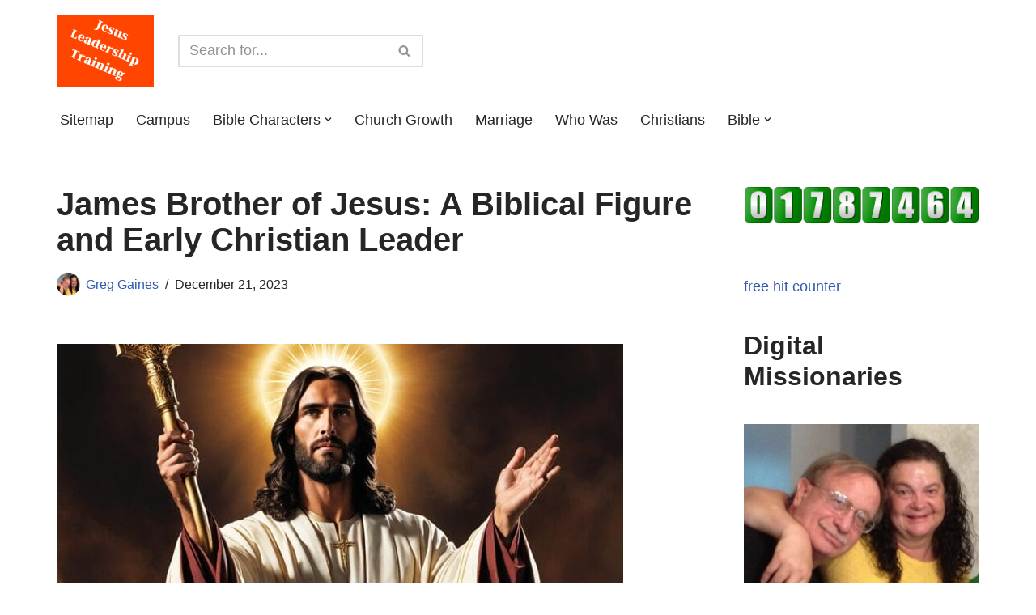

--- FILE ---
content_type: text/html; charset=UTF-8
request_url: https://jesusleadershiptraining.com/james-brother-of-jesus/
body_size: 49582
content:
<!DOCTYPE html>
<html lang="en-US" prefix="og: https://ogp.me/ns#">

<head>
	
	<meta charset="UTF-8">
	<meta name="viewport" content="width=device-width, initial-scale=1, minimum-scale=1">
	<link rel="profile" href="http://gmpg.org/xfn/11">
		
<!-- Search Engine Optimization by Rank Math PRO - https://rankmath.com/ -->
<title>James (brother of Jesus): Leader in the early church.</title>
<meta name="description" content="Explore the life of James Brother of Jesus, a pivotal figure and revered leader in the early Christian community. Uncover his lasting impact."/>
<meta name="robots" content="follow, index, max-snippet:-1, max-video-preview:-1, max-image-preview:large"/>
<link rel="canonical" href="https://jesusleadershiptraining.com/james-brother-of-jesus/" />
<meta property="og:locale" content="en_US" />
<meta property="og:type" content="article" />
<meta property="og:title" content="James (brother of Jesus): Leader in the early church." />
<meta property="og:description" content="Explore the life of James Brother of Jesus, a pivotal figure and revered leader in the early Christian community. Uncover his lasting impact." />
<meta property="og:url" content="https://jesusleadershiptraining.com/james-brother-of-jesus/" />
<meta property="og:site_name" content="Jesus Leadership Training" />
<meta property="article:section" content="Bible Characters" />
<meta property="og:image" content="https://jesusleadershiptraining.com/wp-admin/admin-ajax.php?action=rank_math_overlay_thumb&id=59838&type=play&hash=5462e077e83e64fa3887278aad0873f9" />
<meta property="og:image:secure_url" content="https://jesusleadershiptraining.com/wp-admin/admin-ajax.php?action=rank_math_overlay_thumb&id=59838&type=play&hash=5462e077e83e64fa3887278aad0873f9" />
<meta property="og:image:width" content="700" />
<meta property="og:image:height" content="400" />
<meta property="og:image:alt" content="James Brother of Jesus" />
<meta property="og:image:type" content="image/jpeg" />
<meta property="article:published_time" content="2024-01-31T10:02:14-05:00" />
<meta name="twitter:card" content="summary_large_image" />
<meta name="twitter:title" content="James (brother of Jesus): Leader in the early church." />
<meta name="twitter:description" content="Explore the life of James Brother of Jesus, a pivotal figure and revered leader in the early Christian community. Uncover his lasting impact." />
<meta name="twitter:image" content="https://jesusleadershiptraining.com/wp-admin/admin-ajax.php?action=rank_math_overlay_thumb&id=59838&type=play&hash=5462e077e83e64fa3887278aad0873f9" />
<meta name="twitter:label1" content="Written by" />
<meta name="twitter:data1" content="Greg Gaines" />
<meta name="twitter:label2" content="Time to read" />
<meta name="twitter:data2" content="13 minutes" />
<script type="application/ld+json" class="rank-math-schema-pro">{"@context":"https://schema.org","@graph":[{"@type":"Place","@id":"https://jesusleadershiptraining.com/#place","geo":{"@type":"GeoCoordinates","latitude":"39.93561835054793","longitude":" -82.74218397330657"},"hasMap":"https://www.google.com/maps/search/?api=1&amp;query=39.93561835054793, -82.74218397330657","address":{"@type":"PostalAddress","streetAddress":"13854 Nantucket Ave","addressLocality":"Pickerington","addressRegion":"Ohio","postalCode":"43147","addressCountry":"United States"}},{"@type":["EducationalOrganization","Organization"],"@id":"https://jesusleadershiptraining.com/#organization","name":"Greg Gaines","url":"https://jesusleadershiptraining.com","email":"ggaines1@insight.rr.com","address":{"@type":"PostalAddress","streetAddress":"13854 Nantucket Ave","addressLocality":"Pickerington","addressRegion":"Ohio","postalCode":"43147","addressCountry":"United States"},"logo":{"@type":"ImageObject","@id":"https://jesusleadershiptraining.com/wp-content/uploads/2020/06/Darlene-512-x-512.jpg","url":"https://jesusleadershiptraining.com/wp-content/uploads/2020/06/Darlene-512-x-512.jpg","caption":"Greg Gaines","inLanguage":"en-US"},"contactPoint":[{"@type":"ContactPoint","telephone":"+1-740-400-1230","contactType":"customer support"}],"location":{"@id":"https://jesusleadershiptraining.com/#place"},"sameAs":["https://jesusleadershiptraining.com"]},{"@type":"WebSite","@id":"https://jesusleadershiptraining.com/#website","url":"https://jesusleadershiptraining.com","name":"Jesus Leadership Training","publisher":{"@id":"https://jesusleadershiptraining.com/#organization"},"inLanguage":"en-US"},{"@type":"ImageObject","@id":"https://jesusleadershiptraining.com/wp-content/uploads/2024/01/James-Brother-of-Jesus.jpg","url":"https://jesusleadershiptraining.com/wp-content/uploads/2024/01/James-Brother-of-Jesus.jpg","width":"700","height":"400","caption":"James Brother of Jesus","inLanguage":"en-US"},{"@type":"WebPage","@id":"https://jesusleadershiptraining.com/james-brother-of-jesus/#webpage","url":"https://jesusleadershiptraining.com/james-brother-of-jesus/","name":"James (brother of Jesus): Leader in the early church.","datePublished":"2024-01-31T10:02:14-05:00","dateModified":"2024-01-31T10:02:14-05:00","isPartOf":{"@id":"https://jesusleadershiptraining.com/#website"},"primaryImageOfPage":{"@id":"https://jesusleadershiptraining.com/wp-content/uploads/2024/01/James-Brother-of-Jesus.jpg"},"inLanguage":"en-US"},{"@type":"Person","@id":"https://jesusleadershiptraining.com/author/jesusleadershiptraining/","name":"Greg Gaines","description":"Father / Grandfather / Minister / Missionary / Deacon / Elder / Author / Digital Missionary / Foster Parents /  Welcome to our Family\r\nhttps://jesusleadershiptraining.com/about-us/\r\n","url":"https://jesusleadershiptraining.com/author/jesusleadershiptraining/","image":{"@type":"ImageObject","@id":"https://jesusleadershiptraining.com/wp-content/uploads/2020/06/Darlene-512-x-512.jpg","url":"https://jesusleadershiptraining.com/wp-content/uploads/2020/06/Darlene-512-x-512.jpg","caption":"Greg Gaines","inLanguage":"en-US"},"sameAs":["https://jesusleadershiptraining.com"]},{"@type":"Article","headline":"James (brother of Jesus): Leader in the early church.","keywords":"James Brother of Jesus","datePublished":"2024-01-31T10:02:14-05:00","dateModified":"2024-01-31T10:02:14-05:00","articleSection":"Bible Characters","author":{"@id":"https://jesusleadershiptraining.com/author/jesusleadershiptraining/","name":"Greg Gaines"},"publisher":{"@id":"https://jesusleadershiptraining.com/#organization"},"description":"Explore the life of James Brother of Jesus, a pivotal figure and revered leader in the early Christian community. Uncover his lasting impact.","name":"James (brother of Jesus): Leader in the early church.","@id":"https://jesusleadershiptraining.com/james-brother-of-jesus/#richSnippet","isPartOf":{"@id":"https://jesusleadershiptraining.com/james-brother-of-jesus/#webpage"},"image":{"@id":"https://jesusleadershiptraining.com/wp-content/uploads/2024/01/James-Brother-of-Jesus.jpg"},"inLanguage":"en-US","mainEntityOfPage":{"@id":"https://jesusleadershiptraining.com/james-brother-of-jesus/#webpage"}}]}</script>
<!-- /Rank Math WordPress SEO plugin -->

<link rel='dns-prefetch' href='//www.googletagmanager.com' />
<link rel='dns-prefetch' href='//i.emote.com' />
<link rel='dns-prefetch' href='//pagead2.googlesyndication.com' />
<link rel="alternate" title="oEmbed (JSON)" type="application/json+oembed" href="https://jesusleadershiptraining.com/wp-json/oembed/1.0/embed?url=https%3A%2F%2Fjesusleadershiptraining.com%2Fjames-brother-of-jesus%2F" />
<link rel="alternate" title="oEmbed (XML)" type="text/xml+oembed" href="https://jesusleadershiptraining.com/wp-json/oembed/1.0/embed?url=https%3A%2F%2Fjesusleadershiptraining.com%2Fjames-brother-of-jesus%2F&#038;format=xml" />
<script id="ezoic-wp-plugin-cmp" src="https://cmp.gatekeeperconsent.com/min.js" data-cfasync="false"></script>
<script id="ezoic-wp-plugin-gatekeeper" src="https://the.gatekeeperconsent.com/cmp.min.js" data-cfasync="false"></script>
<style id='wp-img-auto-sizes-contain-inline-css'>
img:is([sizes=auto i],[sizes^="auto," i]){contain-intrinsic-size:3000px 1500px}
/*# sourceURL=wp-img-auto-sizes-contain-inline-css */
</style>
<style id='wp-block-library-inline-css'>
:root{--wp-block-synced-color:#7a00df;--wp-block-synced-color--rgb:122,0,223;--wp-bound-block-color:var(--wp-block-synced-color);--wp-editor-canvas-background:#ddd;--wp-admin-theme-color:#007cba;--wp-admin-theme-color--rgb:0,124,186;--wp-admin-theme-color-darker-10:#006ba1;--wp-admin-theme-color-darker-10--rgb:0,107,160.5;--wp-admin-theme-color-darker-20:#005a87;--wp-admin-theme-color-darker-20--rgb:0,90,135;--wp-admin-border-width-focus:2px}@media (min-resolution:192dpi){:root{--wp-admin-border-width-focus:1.5px}}.wp-element-button{cursor:pointer}:root .has-very-light-gray-background-color{background-color:#eee}:root .has-very-dark-gray-background-color{background-color:#313131}:root .has-very-light-gray-color{color:#eee}:root .has-very-dark-gray-color{color:#313131}:root .has-vivid-green-cyan-to-vivid-cyan-blue-gradient-background{background:linear-gradient(135deg,#00d084,#0693e3)}:root .has-purple-crush-gradient-background{background:linear-gradient(135deg,#34e2e4,#4721fb 50%,#ab1dfe)}:root .has-hazy-dawn-gradient-background{background:linear-gradient(135deg,#faaca8,#dad0ec)}:root .has-subdued-olive-gradient-background{background:linear-gradient(135deg,#fafae1,#67a671)}:root .has-atomic-cream-gradient-background{background:linear-gradient(135deg,#fdd79a,#004a59)}:root .has-nightshade-gradient-background{background:linear-gradient(135deg,#330968,#31cdcf)}:root .has-midnight-gradient-background{background:linear-gradient(135deg,#020381,#2874fc)}:root{--wp--preset--font-size--normal:16px;--wp--preset--font-size--huge:42px}.has-regular-font-size{font-size:1em}.has-larger-font-size{font-size:2.625em}.has-normal-font-size{font-size:var(--wp--preset--font-size--normal)}.has-huge-font-size{font-size:var(--wp--preset--font-size--huge)}.has-text-align-center{text-align:center}.has-text-align-left{text-align:left}.has-text-align-right{text-align:right}.has-fit-text{white-space:nowrap!important}#end-resizable-editor-section{display:none}.aligncenter{clear:both}.items-justified-left{justify-content:flex-start}.items-justified-center{justify-content:center}.items-justified-right{justify-content:flex-end}.items-justified-space-between{justify-content:space-between}.screen-reader-text{border:0;clip-path:inset(50%);height:1px;margin:-1px;overflow:hidden;padding:0;position:absolute;width:1px;word-wrap:normal!important}.screen-reader-text:focus{background-color:#ddd;clip-path:none;color:#444;display:block;font-size:1em;height:auto;left:5px;line-height:normal;padding:15px 23px 14px;text-decoration:none;top:5px;width:auto;z-index:100000}html :where(.has-border-color){border-style:solid}html :where([style*=border-top-color]){border-top-style:solid}html :where([style*=border-right-color]){border-right-style:solid}html :where([style*=border-bottom-color]){border-bottom-style:solid}html :where([style*=border-left-color]){border-left-style:solid}html :where([style*=border-width]){border-style:solid}html :where([style*=border-top-width]){border-top-style:solid}html :where([style*=border-right-width]){border-right-style:solid}html :where([style*=border-bottom-width]){border-bottom-style:solid}html :where([style*=border-left-width]){border-left-style:solid}html :where(img[class*=wp-image-]){height:auto;max-width:100%}:where(figure){margin:0 0 1em}html :where(.is-position-sticky){--wp-admin--admin-bar--position-offset:var(--wp-admin--admin-bar--height,0px)}@media screen and (max-width:600px){html :where(.is-position-sticky){--wp-admin--admin-bar--position-offset:0px}}

/*# sourceURL=wp-block-library-inline-css */
</style><style id='wp-block-categories-inline-css'>
.wp-block-categories{box-sizing:border-box}.wp-block-categories.alignleft{margin-right:2em}.wp-block-categories.alignright{margin-left:2em}.wp-block-categories.wp-block-categories-dropdown.aligncenter{text-align:center}.wp-block-categories .wp-block-categories__label{display:block;width:100%}
/*# sourceURL=https://jesusleadershiptraining.com/wp-includes/blocks/categories/style.min.css */
</style>
<style id='wp-block-heading-inline-css'>
h1:where(.wp-block-heading).has-background,h2:where(.wp-block-heading).has-background,h3:where(.wp-block-heading).has-background,h4:where(.wp-block-heading).has-background,h5:where(.wp-block-heading).has-background,h6:where(.wp-block-heading).has-background{padding:1.25em 2.375em}h1.has-text-align-left[style*=writing-mode]:where([style*=vertical-lr]),h1.has-text-align-right[style*=writing-mode]:where([style*=vertical-rl]),h2.has-text-align-left[style*=writing-mode]:where([style*=vertical-lr]),h2.has-text-align-right[style*=writing-mode]:where([style*=vertical-rl]),h3.has-text-align-left[style*=writing-mode]:where([style*=vertical-lr]),h3.has-text-align-right[style*=writing-mode]:where([style*=vertical-rl]),h4.has-text-align-left[style*=writing-mode]:where([style*=vertical-lr]),h4.has-text-align-right[style*=writing-mode]:where([style*=vertical-rl]),h5.has-text-align-left[style*=writing-mode]:where([style*=vertical-lr]),h5.has-text-align-right[style*=writing-mode]:where([style*=vertical-rl]),h6.has-text-align-left[style*=writing-mode]:where([style*=vertical-lr]),h6.has-text-align-right[style*=writing-mode]:where([style*=vertical-rl]){rotate:180deg}
/*# sourceURL=https://jesusleadershiptraining.com/wp-includes/blocks/heading/style.min.css */
</style>
<style id='wp-block-image-inline-css'>
.wp-block-image>a,.wp-block-image>figure>a{display:inline-block}.wp-block-image img{box-sizing:border-box;height:auto;max-width:100%;vertical-align:bottom}@media not (prefers-reduced-motion){.wp-block-image img.hide{visibility:hidden}.wp-block-image img.show{animation:show-content-image .4s}}.wp-block-image[style*=border-radius] img,.wp-block-image[style*=border-radius]>a{border-radius:inherit}.wp-block-image.has-custom-border img{box-sizing:border-box}.wp-block-image.aligncenter{text-align:center}.wp-block-image.alignfull>a,.wp-block-image.alignwide>a{width:100%}.wp-block-image.alignfull img,.wp-block-image.alignwide img{height:auto;width:100%}.wp-block-image .aligncenter,.wp-block-image .alignleft,.wp-block-image .alignright,.wp-block-image.aligncenter,.wp-block-image.alignleft,.wp-block-image.alignright{display:table}.wp-block-image .aligncenter>figcaption,.wp-block-image .alignleft>figcaption,.wp-block-image .alignright>figcaption,.wp-block-image.aligncenter>figcaption,.wp-block-image.alignleft>figcaption,.wp-block-image.alignright>figcaption{caption-side:bottom;display:table-caption}.wp-block-image .alignleft{float:left;margin:.5em 1em .5em 0}.wp-block-image .alignright{float:right;margin:.5em 0 .5em 1em}.wp-block-image .aligncenter{margin-left:auto;margin-right:auto}.wp-block-image :where(figcaption){margin-bottom:1em;margin-top:.5em}.wp-block-image.is-style-circle-mask img{border-radius:9999px}@supports ((-webkit-mask-image:none) or (mask-image:none)) or (-webkit-mask-image:none){.wp-block-image.is-style-circle-mask img{border-radius:0;-webkit-mask-image:url('data:image/svg+xml;utf8,<svg viewBox="0 0 100 100" xmlns="http://www.w3.org/2000/svg"><circle cx="50" cy="50" r="50"/></svg>');mask-image:url('data:image/svg+xml;utf8,<svg viewBox="0 0 100 100" xmlns="http://www.w3.org/2000/svg"><circle cx="50" cy="50" r="50"/></svg>');mask-mode:alpha;-webkit-mask-position:center;mask-position:center;-webkit-mask-repeat:no-repeat;mask-repeat:no-repeat;-webkit-mask-size:contain;mask-size:contain}}:root :where(.wp-block-image.is-style-rounded img,.wp-block-image .is-style-rounded img){border-radius:9999px}.wp-block-image figure{margin:0}.wp-lightbox-container{display:flex;flex-direction:column;position:relative}.wp-lightbox-container img{cursor:zoom-in}.wp-lightbox-container img:hover+button{opacity:1}.wp-lightbox-container button{align-items:center;backdrop-filter:blur(16px) saturate(180%);background-color:#5a5a5a40;border:none;border-radius:4px;cursor:zoom-in;display:flex;height:20px;justify-content:center;opacity:0;padding:0;position:absolute;right:16px;text-align:center;top:16px;width:20px;z-index:100}@media not (prefers-reduced-motion){.wp-lightbox-container button{transition:opacity .2s ease}}.wp-lightbox-container button:focus-visible{outline:3px auto #5a5a5a40;outline:3px auto -webkit-focus-ring-color;outline-offset:3px}.wp-lightbox-container button:hover{cursor:pointer;opacity:1}.wp-lightbox-container button:focus{opacity:1}.wp-lightbox-container button:focus,.wp-lightbox-container button:hover,.wp-lightbox-container button:not(:hover):not(:active):not(.has-background){background-color:#5a5a5a40;border:none}.wp-lightbox-overlay{box-sizing:border-box;cursor:zoom-out;height:100vh;left:0;overflow:hidden;position:fixed;top:0;visibility:hidden;width:100%;z-index:100000}.wp-lightbox-overlay .close-button{align-items:center;cursor:pointer;display:flex;justify-content:center;min-height:40px;min-width:40px;padding:0;position:absolute;right:calc(env(safe-area-inset-right) + 16px);top:calc(env(safe-area-inset-top) + 16px);z-index:5000000}.wp-lightbox-overlay .close-button:focus,.wp-lightbox-overlay .close-button:hover,.wp-lightbox-overlay .close-button:not(:hover):not(:active):not(.has-background){background:none;border:none}.wp-lightbox-overlay .lightbox-image-container{height:var(--wp--lightbox-container-height);left:50%;overflow:hidden;position:absolute;top:50%;transform:translate(-50%,-50%);transform-origin:top left;width:var(--wp--lightbox-container-width);z-index:9999999999}.wp-lightbox-overlay .wp-block-image{align-items:center;box-sizing:border-box;display:flex;height:100%;justify-content:center;margin:0;position:relative;transform-origin:0 0;width:100%;z-index:3000000}.wp-lightbox-overlay .wp-block-image img{height:var(--wp--lightbox-image-height);min-height:var(--wp--lightbox-image-height);min-width:var(--wp--lightbox-image-width);width:var(--wp--lightbox-image-width)}.wp-lightbox-overlay .wp-block-image figcaption{display:none}.wp-lightbox-overlay button{background:none;border:none}.wp-lightbox-overlay .scrim{background-color:#fff;height:100%;opacity:.9;position:absolute;width:100%;z-index:2000000}.wp-lightbox-overlay.active{visibility:visible}@media not (prefers-reduced-motion){.wp-lightbox-overlay.active{animation:turn-on-visibility .25s both}.wp-lightbox-overlay.active img{animation:turn-on-visibility .35s both}.wp-lightbox-overlay.show-closing-animation:not(.active){animation:turn-off-visibility .35s both}.wp-lightbox-overlay.show-closing-animation:not(.active) img{animation:turn-off-visibility .25s both}.wp-lightbox-overlay.zoom.active{animation:none;opacity:1;visibility:visible}.wp-lightbox-overlay.zoom.active .lightbox-image-container{animation:lightbox-zoom-in .4s}.wp-lightbox-overlay.zoom.active .lightbox-image-container img{animation:none}.wp-lightbox-overlay.zoom.active .scrim{animation:turn-on-visibility .4s forwards}.wp-lightbox-overlay.zoom.show-closing-animation:not(.active){animation:none}.wp-lightbox-overlay.zoom.show-closing-animation:not(.active) .lightbox-image-container{animation:lightbox-zoom-out .4s}.wp-lightbox-overlay.zoom.show-closing-animation:not(.active) .lightbox-image-container img{animation:none}.wp-lightbox-overlay.zoom.show-closing-animation:not(.active) .scrim{animation:turn-off-visibility .4s forwards}}@keyframes show-content-image{0%{visibility:hidden}99%{visibility:hidden}to{visibility:visible}}@keyframes turn-on-visibility{0%{opacity:0}to{opacity:1}}@keyframes turn-off-visibility{0%{opacity:1;visibility:visible}99%{opacity:0;visibility:visible}to{opacity:0;visibility:hidden}}@keyframes lightbox-zoom-in{0%{transform:translate(calc((-100vw + var(--wp--lightbox-scrollbar-width))/2 + var(--wp--lightbox-initial-left-position)),calc(-50vh + var(--wp--lightbox-initial-top-position))) scale(var(--wp--lightbox-scale))}to{transform:translate(-50%,-50%) scale(1)}}@keyframes lightbox-zoom-out{0%{transform:translate(-50%,-50%) scale(1);visibility:visible}99%{visibility:visible}to{transform:translate(calc((-100vw + var(--wp--lightbox-scrollbar-width))/2 + var(--wp--lightbox-initial-left-position)),calc(-50vh + var(--wp--lightbox-initial-top-position))) scale(var(--wp--lightbox-scale));visibility:hidden}}
/*# sourceURL=https://jesusleadershiptraining.com/wp-includes/blocks/image/style.min.css */
</style>
<style id='wp-block-list-inline-css'>
ol,ul{box-sizing:border-box}:root :where(.wp-block-list.has-background){padding:1.25em 2.375em}
/*# sourceURL=https://jesusleadershiptraining.com/wp-includes/blocks/list/style.min.css */
</style>
<style id='wp-block-paragraph-inline-css'>
.is-small-text{font-size:.875em}.is-regular-text{font-size:1em}.is-large-text{font-size:2.25em}.is-larger-text{font-size:3em}.has-drop-cap:not(:focus):first-letter{float:left;font-size:8.4em;font-style:normal;font-weight:100;line-height:.68;margin:.05em .1em 0 0;text-transform:uppercase}body.rtl .has-drop-cap:not(:focus):first-letter{float:none;margin-left:.1em}p.has-drop-cap.has-background{overflow:hidden}:root :where(p.has-background){padding:1.25em 2.375em}:where(p.has-text-color:not(.has-link-color)) a{color:inherit}p.has-text-align-left[style*="writing-mode:vertical-lr"],p.has-text-align-right[style*="writing-mode:vertical-rl"]{rotate:180deg}
/*# sourceURL=https://jesusleadershiptraining.com/wp-includes/blocks/paragraph/style.min.css */
</style>
<style id='wp-block-table-inline-css'>
.wp-block-table{overflow-x:auto}.wp-block-table table{border-collapse:collapse;width:100%}.wp-block-table thead{border-bottom:3px solid}.wp-block-table tfoot{border-top:3px solid}.wp-block-table td,.wp-block-table th{border:1px solid;padding:.5em}.wp-block-table .has-fixed-layout{table-layout:fixed;width:100%}.wp-block-table .has-fixed-layout td,.wp-block-table .has-fixed-layout th{word-break:break-word}.wp-block-table.aligncenter,.wp-block-table.alignleft,.wp-block-table.alignright{display:table;width:auto}.wp-block-table.aligncenter td,.wp-block-table.aligncenter th,.wp-block-table.alignleft td,.wp-block-table.alignleft th,.wp-block-table.alignright td,.wp-block-table.alignright th{word-break:break-word}.wp-block-table .has-subtle-light-gray-background-color{background-color:#f3f4f5}.wp-block-table .has-subtle-pale-green-background-color{background-color:#e9fbe5}.wp-block-table .has-subtle-pale-blue-background-color{background-color:#e7f5fe}.wp-block-table .has-subtle-pale-pink-background-color{background-color:#fcf0ef}.wp-block-table.is-style-stripes{background-color:initial;border-collapse:inherit;border-spacing:0}.wp-block-table.is-style-stripes tbody tr:nth-child(odd){background-color:#f0f0f0}.wp-block-table.is-style-stripes.has-subtle-light-gray-background-color tbody tr:nth-child(odd){background-color:#f3f4f5}.wp-block-table.is-style-stripes.has-subtle-pale-green-background-color tbody tr:nth-child(odd){background-color:#e9fbe5}.wp-block-table.is-style-stripes.has-subtle-pale-blue-background-color tbody tr:nth-child(odd){background-color:#e7f5fe}.wp-block-table.is-style-stripes.has-subtle-pale-pink-background-color tbody tr:nth-child(odd){background-color:#fcf0ef}.wp-block-table.is-style-stripes td,.wp-block-table.is-style-stripes th{border-color:#0000}.wp-block-table.is-style-stripes{border-bottom:1px solid #f0f0f0}.wp-block-table .has-border-color td,.wp-block-table .has-border-color th,.wp-block-table .has-border-color tr,.wp-block-table .has-border-color>*{border-color:inherit}.wp-block-table table[style*=border-top-color] tr:first-child,.wp-block-table table[style*=border-top-color] tr:first-child td,.wp-block-table table[style*=border-top-color] tr:first-child th,.wp-block-table table[style*=border-top-color]>*,.wp-block-table table[style*=border-top-color]>* td,.wp-block-table table[style*=border-top-color]>* th{border-top-color:inherit}.wp-block-table table[style*=border-top-color] tr:not(:first-child){border-top-color:initial}.wp-block-table table[style*=border-right-color] td:last-child,.wp-block-table table[style*=border-right-color] th,.wp-block-table table[style*=border-right-color] tr,.wp-block-table table[style*=border-right-color]>*{border-right-color:inherit}.wp-block-table table[style*=border-bottom-color] tr:last-child,.wp-block-table table[style*=border-bottom-color] tr:last-child td,.wp-block-table table[style*=border-bottom-color] tr:last-child th,.wp-block-table table[style*=border-bottom-color]>*,.wp-block-table table[style*=border-bottom-color]>* td,.wp-block-table table[style*=border-bottom-color]>* th{border-bottom-color:inherit}.wp-block-table table[style*=border-bottom-color] tr:not(:last-child){border-bottom-color:initial}.wp-block-table table[style*=border-left-color] td:first-child,.wp-block-table table[style*=border-left-color] th,.wp-block-table table[style*=border-left-color] tr,.wp-block-table table[style*=border-left-color]>*{border-left-color:inherit}.wp-block-table table[style*=border-style] td,.wp-block-table table[style*=border-style] th,.wp-block-table table[style*=border-style] tr,.wp-block-table table[style*=border-style]>*{border-style:inherit}.wp-block-table table[style*=border-width] td,.wp-block-table table[style*=border-width] th,.wp-block-table table[style*=border-width] tr,.wp-block-table table[style*=border-width]>*{border-style:inherit;border-width:inherit}
/*# sourceURL=https://jesusleadershiptraining.com/wp-includes/blocks/table/style.min.css */
</style>
<style id='global-styles-inline-css'>
:root{--wp--preset--aspect-ratio--square: 1;--wp--preset--aspect-ratio--4-3: 4/3;--wp--preset--aspect-ratio--3-4: 3/4;--wp--preset--aspect-ratio--3-2: 3/2;--wp--preset--aspect-ratio--2-3: 2/3;--wp--preset--aspect-ratio--16-9: 16/9;--wp--preset--aspect-ratio--9-16: 9/16;--wp--preset--color--black: #000000;--wp--preset--color--cyan-bluish-gray: #abb8c3;--wp--preset--color--white: #ffffff;--wp--preset--color--pale-pink: #f78da7;--wp--preset--color--vivid-red: #cf2e2e;--wp--preset--color--luminous-vivid-orange: #ff6900;--wp--preset--color--luminous-vivid-amber: #fcb900;--wp--preset--color--light-green-cyan: #7bdcb5;--wp--preset--color--vivid-green-cyan: #00d084;--wp--preset--color--pale-cyan-blue: #8ed1fc;--wp--preset--color--vivid-cyan-blue: #0693e3;--wp--preset--color--vivid-purple: #9b51e0;--wp--preset--color--neve-link-color: var(--nv-primary-accent);--wp--preset--color--neve-link-hover-color: var(--nv-secondary-accent);--wp--preset--color--nv-site-bg: var(--nv-site-bg);--wp--preset--color--nv-light-bg: var(--nv-light-bg);--wp--preset--color--nv-dark-bg: var(--nv-dark-bg);--wp--preset--color--neve-text-color: var(--nv-text-color);--wp--preset--color--nv-text-dark-bg: var(--nv-text-dark-bg);--wp--preset--color--nv-c-1: var(--nv-c-1);--wp--preset--color--nv-c-2: var(--nv-c-2);--wp--preset--gradient--vivid-cyan-blue-to-vivid-purple: linear-gradient(135deg,rgb(6,147,227) 0%,rgb(155,81,224) 100%);--wp--preset--gradient--light-green-cyan-to-vivid-green-cyan: linear-gradient(135deg,rgb(122,220,180) 0%,rgb(0,208,130) 100%);--wp--preset--gradient--luminous-vivid-amber-to-luminous-vivid-orange: linear-gradient(135deg,rgb(252,185,0) 0%,rgb(255,105,0) 100%);--wp--preset--gradient--luminous-vivid-orange-to-vivid-red: linear-gradient(135deg,rgb(255,105,0) 0%,rgb(207,46,46) 100%);--wp--preset--gradient--very-light-gray-to-cyan-bluish-gray: linear-gradient(135deg,rgb(238,238,238) 0%,rgb(169,184,195) 100%);--wp--preset--gradient--cool-to-warm-spectrum: linear-gradient(135deg,rgb(74,234,220) 0%,rgb(151,120,209) 20%,rgb(207,42,186) 40%,rgb(238,44,130) 60%,rgb(251,105,98) 80%,rgb(254,248,76) 100%);--wp--preset--gradient--blush-light-purple: linear-gradient(135deg,rgb(255,206,236) 0%,rgb(152,150,240) 100%);--wp--preset--gradient--blush-bordeaux: linear-gradient(135deg,rgb(254,205,165) 0%,rgb(254,45,45) 50%,rgb(107,0,62) 100%);--wp--preset--gradient--luminous-dusk: linear-gradient(135deg,rgb(255,203,112) 0%,rgb(199,81,192) 50%,rgb(65,88,208) 100%);--wp--preset--gradient--pale-ocean: linear-gradient(135deg,rgb(255,245,203) 0%,rgb(182,227,212) 50%,rgb(51,167,181) 100%);--wp--preset--gradient--electric-grass: linear-gradient(135deg,rgb(202,248,128) 0%,rgb(113,206,126) 100%);--wp--preset--gradient--midnight: linear-gradient(135deg,rgb(2,3,129) 0%,rgb(40,116,252) 100%);--wp--preset--font-size--small: 13px;--wp--preset--font-size--medium: 20px;--wp--preset--font-size--large: 36px;--wp--preset--font-size--x-large: 42px;--wp--preset--spacing--20: 0.44rem;--wp--preset--spacing--30: 0.67rem;--wp--preset--spacing--40: 1rem;--wp--preset--spacing--50: 1.5rem;--wp--preset--spacing--60: 2.25rem;--wp--preset--spacing--70: 3.38rem;--wp--preset--spacing--80: 5.06rem;--wp--preset--shadow--natural: 6px 6px 9px rgba(0, 0, 0, 0.2);--wp--preset--shadow--deep: 12px 12px 50px rgba(0, 0, 0, 0.4);--wp--preset--shadow--sharp: 6px 6px 0px rgba(0, 0, 0, 0.2);--wp--preset--shadow--outlined: 6px 6px 0px -3px rgb(255, 255, 255), 6px 6px rgb(0, 0, 0);--wp--preset--shadow--crisp: 6px 6px 0px rgb(0, 0, 0);}:where(.is-layout-flex){gap: 0.5em;}:where(.is-layout-grid){gap: 0.5em;}body .is-layout-flex{display: flex;}.is-layout-flex{flex-wrap: wrap;align-items: center;}.is-layout-flex > :is(*, div){margin: 0;}body .is-layout-grid{display: grid;}.is-layout-grid > :is(*, div){margin: 0;}:where(.wp-block-columns.is-layout-flex){gap: 2em;}:where(.wp-block-columns.is-layout-grid){gap: 2em;}:where(.wp-block-post-template.is-layout-flex){gap: 1.25em;}:where(.wp-block-post-template.is-layout-grid){gap: 1.25em;}.has-black-color{color: var(--wp--preset--color--black) !important;}.has-cyan-bluish-gray-color{color: var(--wp--preset--color--cyan-bluish-gray) !important;}.has-white-color{color: var(--wp--preset--color--white) !important;}.has-pale-pink-color{color: var(--wp--preset--color--pale-pink) !important;}.has-vivid-red-color{color: var(--wp--preset--color--vivid-red) !important;}.has-luminous-vivid-orange-color{color: var(--wp--preset--color--luminous-vivid-orange) !important;}.has-luminous-vivid-amber-color{color: var(--wp--preset--color--luminous-vivid-amber) !important;}.has-light-green-cyan-color{color: var(--wp--preset--color--light-green-cyan) !important;}.has-vivid-green-cyan-color{color: var(--wp--preset--color--vivid-green-cyan) !important;}.has-pale-cyan-blue-color{color: var(--wp--preset--color--pale-cyan-blue) !important;}.has-vivid-cyan-blue-color{color: var(--wp--preset--color--vivid-cyan-blue) !important;}.has-vivid-purple-color{color: var(--wp--preset--color--vivid-purple) !important;}.has-neve-link-color-color{color: var(--wp--preset--color--neve-link-color) !important;}.has-neve-link-hover-color-color{color: var(--wp--preset--color--neve-link-hover-color) !important;}.has-nv-site-bg-color{color: var(--wp--preset--color--nv-site-bg) !important;}.has-nv-light-bg-color{color: var(--wp--preset--color--nv-light-bg) !important;}.has-nv-dark-bg-color{color: var(--wp--preset--color--nv-dark-bg) !important;}.has-neve-text-color-color{color: var(--wp--preset--color--neve-text-color) !important;}.has-nv-text-dark-bg-color{color: var(--wp--preset--color--nv-text-dark-bg) !important;}.has-nv-c-1-color{color: var(--wp--preset--color--nv-c-1) !important;}.has-nv-c-2-color{color: var(--wp--preset--color--nv-c-2) !important;}.has-black-background-color{background-color: var(--wp--preset--color--black) !important;}.has-cyan-bluish-gray-background-color{background-color: var(--wp--preset--color--cyan-bluish-gray) !important;}.has-white-background-color{background-color: var(--wp--preset--color--white) !important;}.has-pale-pink-background-color{background-color: var(--wp--preset--color--pale-pink) !important;}.has-vivid-red-background-color{background-color: var(--wp--preset--color--vivid-red) !important;}.has-luminous-vivid-orange-background-color{background-color: var(--wp--preset--color--luminous-vivid-orange) !important;}.has-luminous-vivid-amber-background-color{background-color: var(--wp--preset--color--luminous-vivid-amber) !important;}.has-light-green-cyan-background-color{background-color: var(--wp--preset--color--light-green-cyan) !important;}.has-vivid-green-cyan-background-color{background-color: var(--wp--preset--color--vivid-green-cyan) !important;}.has-pale-cyan-blue-background-color{background-color: var(--wp--preset--color--pale-cyan-blue) !important;}.has-vivid-cyan-blue-background-color{background-color: var(--wp--preset--color--vivid-cyan-blue) !important;}.has-vivid-purple-background-color{background-color: var(--wp--preset--color--vivid-purple) !important;}.has-neve-link-color-background-color{background-color: var(--wp--preset--color--neve-link-color) !important;}.has-neve-link-hover-color-background-color{background-color: var(--wp--preset--color--neve-link-hover-color) !important;}.has-nv-site-bg-background-color{background-color: var(--wp--preset--color--nv-site-bg) !important;}.has-nv-light-bg-background-color{background-color: var(--wp--preset--color--nv-light-bg) !important;}.has-nv-dark-bg-background-color{background-color: var(--wp--preset--color--nv-dark-bg) !important;}.has-neve-text-color-background-color{background-color: var(--wp--preset--color--neve-text-color) !important;}.has-nv-text-dark-bg-background-color{background-color: var(--wp--preset--color--nv-text-dark-bg) !important;}.has-nv-c-1-background-color{background-color: var(--wp--preset--color--nv-c-1) !important;}.has-nv-c-2-background-color{background-color: var(--wp--preset--color--nv-c-2) !important;}.has-black-border-color{border-color: var(--wp--preset--color--black) !important;}.has-cyan-bluish-gray-border-color{border-color: var(--wp--preset--color--cyan-bluish-gray) !important;}.has-white-border-color{border-color: var(--wp--preset--color--white) !important;}.has-pale-pink-border-color{border-color: var(--wp--preset--color--pale-pink) !important;}.has-vivid-red-border-color{border-color: var(--wp--preset--color--vivid-red) !important;}.has-luminous-vivid-orange-border-color{border-color: var(--wp--preset--color--luminous-vivid-orange) !important;}.has-luminous-vivid-amber-border-color{border-color: var(--wp--preset--color--luminous-vivid-amber) !important;}.has-light-green-cyan-border-color{border-color: var(--wp--preset--color--light-green-cyan) !important;}.has-vivid-green-cyan-border-color{border-color: var(--wp--preset--color--vivid-green-cyan) !important;}.has-pale-cyan-blue-border-color{border-color: var(--wp--preset--color--pale-cyan-blue) !important;}.has-vivid-cyan-blue-border-color{border-color: var(--wp--preset--color--vivid-cyan-blue) !important;}.has-vivid-purple-border-color{border-color: var(--wp--preset--color--vivid-purple) !important;}.has-neve-link-color-border-color{border-color: var(--wp--preset--color--neve-link-color) !important;}.has-neve-link-hover-color-border-color{border-color: var(--wp--preset--color--neve-link-hover-color) !important;}.has-nv-site-bg-border-color{border-color: var(--wp--preset--color--nv-site-bg) !important;}.has-nv-light-bg-border-color{border-color: var(--wp--preset--color--nv-light-bg) !important;}.has-nv-dark-bg-border-color{border-color: var(--wp--preset--color--nv-dark-bg) !important;}.has-neve-text-color-border-color{border-color: var(--wp--preset--color--neve-text-color) !important;}.has-nv-text-dark-bg-border-color{border-color: var(--wp--preset--color--nv-text-dark-bg) !important;}.has-nv-c-1-border-color{border-color: var(--wp--preset--color--nv-c-1) !important;}.has-nv-c-2-border-color{border-color: var(--wp--preset--color--nv-c-2) !important;}.has-vivid-cyan-blue-to-vivid-purple-gradient-background{background: var(--wp--preset--gradient--vivid-cyan-blue-to-vivid-purple) !important;}.has-light-green-cyan-to-vivid-green-cyan-gradient-background{background: var(--wp--preset--gradient--light-green-cyan-to-vivid-green-cyan) !important;}.has-luminous-vivid-amber-to-luminous-vivid-orange-gradient-background{background: var(--wp--preset--gradient--luminous-vivid-amber-to-luminous-vivid-orange) !important;}.has-luminous-vivid-orange-to-vivid-red-gradient-background{background: var(--wp--preset--gradient--luminous-vivid-orange-to-vivid-red) !important;}.has-very-light-gray-to-cyan-bluish-gray-gradient-background{background: var(--wp--preset--gradient--very-light-gray-to-cyan-bluish-gray) !important;}.has-cool-to-warm-spectrum-gradient-background{background: var(--wp--preset--gradient--cool-to-warm-spectrum) !important;}.has-blush-light-purple-gradient-background{background: var(--wp--preset--gradient--blush-light-purple) !important;}.has-blush-bordeaux-gradient-background{background: var(--wp--preset--gradient--blush-bordeaux) !important;}.has-luminous-dusk-gradient-background{background: var(--wp--preset--gradient--luminous-dusk) !important;}.has-pale-ocean-gradient-background{background: var(--wp--preset--gradient--pale-ocean) !important;}.has-electric-grass-gradient-background{background: var(--wp--preset--gradient--electric-grass) !important;}.has-midnight-gradient-background{background: var(--wp--preset--gradient--midnight) !important;}.has-small-font-size{font-size: var(--wp--preset--font-size--small) !important;}.has-medium-font-size{font-size: var(--wp--preset--font-size--medium) !important;}.has-large-font-size{font-size: var(--wp--preset--font-size--large) !important;}.has-x-large-font-size{font-size: var(--wp--preset--font-size--x-large) !important;}
/*# sourceURL=global-styles-inline-css */
</style>

<style id='classic-theme-styles-inline-css'>
/*! This file is auto-generated */
.wp-block-button__link{color:#fff;background-color:#32373c;border-radius:9999px;box-shadow:none;text-decoration:none;padding:calc(.667em + 2px) calc(1.333em + 2px);font-size:1.125em}.wp-block-file__button{background:#32373c;color:#fff;text-decoration:none}
/*# sourceURL=/wp-includes/css/classic-themes.min.css */
</style>
<link rel='stylesheet' id='crp-style-text-only-css' href='//jesusleadershiptraining.com/wp-content/plugins/contextual-related-posts/css/text-only.min.css?ver=4.1.0' media='all' />
<link rel='stylesheet' id='ez-toc-css' href='//jesusleadershiptraining.com/wp-content/plugins/easy-table-of-contents/assets/css/screen.min.css?ver=2.0.78' media='all' />
<style id='ez-toc-inline-css'>
div#ez-toc-container .ez-toc-title {font-size: 120%;}div#ez-toc-container .ez-toc-title {font-weight: 500;}div#ez-toc-container ul li , div#ez-toc-container ul li a {font-size: 95%;}div#ez-toc-container ul li , div#ez-toc-container ul li a {font-weight: 500;}div#ez-toc-container nav ul ul li {font-size: 90%;}.ez-toc-box-title {font-weight: bold; margin-bottom: 10px; text-align: center; text-transform: uppercase; letter-spacing: 1px; color: #666; padding-bottom: 5px;position:absolute;top:-4%;left:5%;background-color: inherit;transition: top 0.3s ease;}.ez-toc-box-title.toc-closed {top:-25%;}
.ez-toc-container-direction {direction: ltr;}.ez-toc-counter ul{counter-reset: item ;}.ez-toc-counter nav ul li a::before {content: counters(item, '.', decimal) '. ';display: inline-block;counter-increment: item;flex-grow: 0;flex-shrink: 0;margin-right: .2em; float: left; }.ez-toc-widget-direction {direction: ltr;}.ez-toc-widget-container ul{counter-reset: item ;}.ez-toc-widget-container nav ul li a::before {content: counters(item, '.', decimal) '. ';display: inline-block;counter-increment: item;flex-grow: 0;flex-shrink: 0;margin-right: .2em; float: left; }
/*# sourceURL=ez-toc-inline-css */
</style>
<link rel='stylesheet' id='neve-style-css' href='//jesusleadershiptraining.com/wp-content/themes/neve/style-main-new.min.css?ver=4.2.1' media='all' />
<style id='neve-style-inline-css'>
.is-menu-sidebar .header-menu-sidebar { visibility: visible; }.is-menu-sidebar.menu_sidebar_slide_left .header-menu-sidebar { transform: translate3d(0, 0, 0); left: 0; }.is-menu-sidebar.menu_sidebar_slide_right .header-menu-sidebar { transform: translate3d(0, 0, 0); right: 0; }.is-menu-sidebar.menu_sidebar_pull_right .header-menu-sidebar, .is-menu-sidebar.menu_sidebar_pull_left .header-menu-sidebar { transform: translateX(0); }.is-menu-sidebar.menu_sidebar_dropdown .header-menu-sidebar { height: auto; }.is-menu-sidebar.menu_sidebar_dropdown .header-menu-sidebar-inner { max-height: 400px; padding: 20px 0; }.is-menu-sidebar.menu_sidebar_full_canvas .header-menu-sidebar { opacity: 1; }.header-menu-sidebar .menu-item-nav-search:not(.floating) { pointer-events: none; }.header-menu-sidebar .menu-item-nav-search .is-menu-sidebar { pointer-events: unset; }@media screen and (max-width: 960px) { .builder-item.cr .item--inner { --textalign: center; --justify: center; } }
.nv-meta-list li.meta:not(:last-child):after { content:"/" }.nv-meta-list .no-mobile{
			display:none;
		}.nv-meta-list li.last::after{
			content: ""!important;
		}@media (min-width: 769px) {
			.nv-meta-list .no-mobile {
				display: inline-block;
			}
			.nv-meta-list li.last:not(:last-child)::after {
		 		content: "/" !important;
			}
		}
 :root{ --container: 748px;--postwidth:100%; --primarybtnbg: var(--nv-primary-accent); --primarybtnhoverbg: var(--nv-primary-accent); --primarybtncolor: #fff; --secondarybtncolor: var(--nv-primary-accent); --primarybtnhovercolor: #fff; --secondarybtnhovercolor: var(--nv-primary-accent);--primarybtnborderradius:3px;--secondarybtnborderradius:3px;--secondarybtnborderwidth:3px;--btnpadding:13px 15px;--primarybtnpadding:13px 15px;--secondarybtnpadding:calc(13px - 3px) calc(15px - 3px); --bodyfontfamily: Arial,Helvetica,sans-serif; --bodyfontsize: 16px; --bodylineheight: 1.7em; --bodyletterspacing: 0px; --bodyfontweight: 400; --bodytexttransform: none; --h1fontsize: 36px; --h1fontweight: 700; --h1lineheight: 1.2; --h1letterspacing: 0px; --h1texttransform: none; --h2fontsize: 28px; --h2fontweight: 700; --h2lineheight: 1.3; --h2letterspacing: 0px; --h2texttransform: none; --h3fontsize: 24px; --h3fontweight: 700; --h3lineheight: 1.4; --h3letterspacing: 0px; --h3texttransform: none; --h4fontsize: 20px; --h4fontweight: 700; --h4lineheight: 1.6; --h4letterspacing: 0px; --h4texttransform: none; --h5fontsize: 16px; --h5fontweight: 700; --h5lineheight: 1.6; --h5letterspacing: 0px; --h5texttransform: none; --h6fontsize: 14px; --h6fontweight: 700; --h6lineheight: 1.6; --h6letterspacing: 0px; --h6texttransform: none;--formfieldborderwidth:2px;--formfieldborderradius:3px; --formfieldbgcolor: var(--nv-site-bg); --formfieldbordercolor: #dddddd; --formfieldcolor: var(--nv-text-color);--formfieldpadding:10px 12px; } .nv-index-posts{ --borderradius:0px; } .single-post-container .alignfull > [class*="__inner-container"], .single-post-container .alignwide > [class*="__inner-container"]{ max-width:718px } .nv-meta-list{ --avatarsize: 20px; } .single .nv-meta-list{ --avatarsize: 20px; } .nv-post-cover{ --height: 250px;--padding:40px 15px;--justify: flex-start; --textalign: left; --valign: center; } .nv-post-cover .nv-title-meta-wrap, .nv-page-title-wrap, .entry-header{ --textalign: left; } .nv-is-boxed.nv-title-meta-wrap{ --padding:40px 15px; --bgcolor: var(--nv-dark-bg); } .nv-overlay{ --opacity: 50; --blendmode: normal; } .nv-is-boxed.nv-comments-wrap{ --padding:20px; } .nv-is-boxed.comment-respond{ --padding:20px; } .single:not(.single-product), .page{ --c-vspace:0 0 0 0;; } .scroll-to-top{ --color: var(--nv-text-dark-bg);--padding:8px 10px; --borderradius: 3px; --bgcolor: var(--nv-primary-accent); --hovercolor: var(--nv-text-dark-bg); --hoverbgcolor: var(--nv-primary-accent);--size:16px; } .global-styled{ --bgcolor: var(--nv-site-bg); } .header-top{ --rowbcolor: var(--nv-light-bg); --color: var(--nv-text-color); --bgcolor: var(--nv-site-bg); } .header-main{ --rowbcolor: var(--nv-light-bg); --color: var(--nv-text-color); --bgcolor: var(--nv-site-bg); } .header-bottom{ --rowbcolor: var(--nv-light-bg); --color: var(--nv-text-color); --bgcolor: var(--nv-site-bg); } .builder-item--logo{ --maxwidth: 120px; --fs: 24px;--padding:10px 0;--margin:0; --textalign: left;--justify: flex-start; } .builder-item--nav-icon,.header-menu-sidebar .close-sidebar-panel .navbar-toggle{ --borderradius:0; } .builder-item--nav-icon{ --label-margin:0 5px 0 0;;--padding:10px 15px;--margin:0; } .builder-item--primary-menu{ --hovercolor: var(--nv-secondary-accent); --hovertextcolor: var(--nv-text-color); --activecolor: var(--nv-primary-accent); --spacing: 20px; --height: 25px;--padding:0;--margin:0; --fontsize: 1em; --lineheight: 1.6; --letterspacing: 0px; --fontweight: 500; --texttransform: none; --iconsize: 1em; } .hfg-is-group.has-primary-menu .inherit-ff{ --inheritedfw: 500; } .builder-item--header_search{ --height: 40px;--formfieldborderwidth:2px;--formfieldborderradius:2px;--padding:0;--margin:0; } .builder-item--header_search_responsive{ --iconsize: 15px; --formfieldfontsize: 14px;--formfieldborderwidth:2px;--formfieldborderradius:2px; --height: 40px;--padding:0 10px;--margin:0; } .footer-top-inner .row{ grid-template-columns:1fr 1fr 1fr; --valign: flex-start; } .footer-top{ --rowbcolor: var(--nv-light-bg); --color: var(--nv-text-color); --bgcolor: var(--nv-site-bg); } .footer-main-inner .row{ grid-template-columns:1fr 1fr 1fr; --valign: flex-start; } .footer-main{ --rowbcolor: var(--nv-light-bg); --color: var(--nv-text-color); --bgcolor: var(--nv-site-bg); } .footer-bottom-inner .row{ grid-template-columns:1fr 1fr 1fr; --valign: flex-start; } .footer-bottom{ --rowbcolor: var(--nv-light-bg); --color: var(--nv-text-dark-bg); --bgcolor: var(--nv-dark-bg); } .builder-item--footer-one-widgets{ --padding:0;--margin:0; --textalign: left;--justify: flex-start; } .builder-item--footer-two-widgets{ --padding:0;--margin:0; --textalign: left;--justify: flex-start; } .builder-item--footer-three-widgets{ --padding:0;--margin:0; --textalign: left;--justify: flex-start; } .builder-item--footer-four-widgets{ --padding:0;--margin:0; --textalign: left;--justify: flex-start; } .builder-item--footer-menu{ --hovercolor: var(--nv-primary-accent); --spacing: 20px; --height: 25px;--padding:0;--margin:0; --fontsize: 1em; --lineheight: 1.6; --letterspacing: 0px; --fontweight: 500; --texttransform: none; --iconsize: 1em; --textalign: left;--justify: flex-start; } @media(min-width: 576px){ :root{ --container: 992px;--postwidth:100%;--btnpadding:13px 15px;--primarybtnpadding:13px 15px;--secondarybtnpadding:calc(13px - 3px) calc(15px - 3px); --bodyfontsize: 17px; --bodylineheight: 1.6em; --bodyletterspacing: 0px; --h1fontsize: 38px; --h1lineheight: 1.2; --h1letterspacing: 0px; --h2fontsize: 30px; --h2lineheight: 1.2; --h2letterspacing: 0px; --h3fontsize: 26px; --h3lineheight: 1.4; --h3letterspacing: 0px; --h4fontsize: 22px; --h4lineheight: 1.5; --h4letterspacing: 0px; --h5fontsize: 18px; --h5lineheight: 1.6; --h5letterspacing: 0px; --h6fontsize: 14px; --h6lineheight: 1.6; --h6letterspacing: 0px; } .single-post-container .alignfull > [class*="__inner-container"], .single-post-container .alignwide > [class*="__inner-container"]{ max-width:962px } .nv-meta-list{ --avatarsize: 20px; } .single .nv-meta-list{ --avatarsize: 20px; } .nv-post-cover{ --height: 320px;--padding:60px 30px;--justify: flex-start; --textalign: left; --valign: center; } .nv-post-cover .nv-title-meta-wrap, .nv-page-title-wrap, .entry-header{ --textalign: left; } .nv-is-boxed.nv-title-meta-wrap{ --padding:60px 30px; } .nv-is-boxed.nv-comments-wrap{ --padding:30px; } .nv-is-boxed.comment-respond{ --padding:30px; } .single:not(.single-product), .page{ --c-vspace:0 0 0 0;; } .scroll-to-top{ --padding:8px 10px;--size:16px; } .builder-item--logo{ --maxwidth: 120px; --fs: 24px;--padding:10px 0;--margin:0; --textalign: left;--justify: flex-start; } .builder-item--nav-icon{ --label-margin:0 5px 0 0;;--padding:10px 15px;--margin:0; } .builder-item--primary-menu{ --spacing: 20px; --height: 25px;--padding:0;--margin:0; --fontsize: 1em; --lineheight: 1.6; --letterspacing: 0px; --iconsize: 1em; } .builder-item--header_search{ --height: 40px;--formfieldborderwidth:2px;--formfieldborderradius:2px;--padding:0;--margin:0; } .builder-item--header_search_responsive{ --formfieldfontsize: 14px;--formfieldborderwidth:2px;--formfieldborderradius:2px; --height: 40px;--padding:0 10px;--margin:0; } .builder-item--footer-one-widgets{ --padding:0;--margin:0; --textalign: left;--justify: flex-start; } .builder-item--footer-two-widgets{ --padding:0;--margin:0; --textalign: left;--justify: flex-start; } .builder-item--footer-three-widgets{ --padding:0;--margin:0; --textalign: left;--justify: flex-start; } .builder-item--footer-four-widgets{ --padding:0;--margin:0; --textalign: left;--justify: flex-start; } .builder-item--footer-menu{ --spacing: 20px; --height: 25px;--padding:0;--margin:0; --fontsize: 1em; --lineheight: 1.6; --letterspacing: 0px; --iconsize: 1em; --textalign: left;--justify: flex-start; } }@media(min-width: 960px){ :root{ --container: 1170px;--postwidth:100%;--btnpadding:13px 15px;--primarybtnpadding:13px 15px;--secondarybtnpadding:calc(13px - 3px) calc(15px - 3px); --bodyfontsize: 18px; --bodylineheight: 1.6em; --bodyletterspacing: 0px; --h1fontsize: 40px; --h1lineheight: 1.1; --h1letterspacing: 0px; --h2fontsize: 32px; --h2lineheight: 1.2; --h2letterspacing: 0px; --h3fontsize: 28px; --h3lineheight: 1.4; --h3letterspacing: 0px; --h4fontsize: 24px; --h4lineheight: 1.5; --h4letterspacing: 0px; --h5fontsize: 20px; --h5lineheight: 1.6; --h5letterspacing: 0px; --h6fontsize: 16px; --h6lineheight: 1.6; --h6letterspacing: 0px; } body:not(.single):not(.archive):not(.blog):not(.search):not(.error404) .neve-main > .container .col, body.post-type-archive-course .neve-main > .container .col, body.post-type-archive-llms_membership .neve-main > .container .col{ max-width: 80%; } body:not(.single):not(.archive):not(.blog):not(.search):not(.error404) .nv-sidebar-wrap, body.post-type-archive-course .nv-sidebar-wrap, body.post-type-archive-llms_membership .nv-sidebar-wrap{ max-width: 20%; } .neve-main > .archive-container .nv-index-posts.col{ max-width: 75%; } .neve-main > .archive-container .nv-sidebar-wrap{ max-width: 25%; } .neve-main > .single-post-container .nv-single-post-wrap.col{ max-width: 70%; } .single-post-container .alignfull > [class*="__inner-container"], .single-post-container .alignwide > [class*="__inner-container"]{ max-width:789px } .container-fluid.single-post-container .alignfull > [class*="__inner-container"], .container-fluid.single-post-container .alignwide > [class*="__inner-container"]{ max-width:calc(70% + 15px) } .neve-main > .single-post-container .nv-sidebar-wrap{ max-width: 30%; } .nv-meta-list{ --avatarsize: 20px; } .single .nv-meta-list{ --avatarsize: 29px; } .nv-post-cover{ --height: 400px;--padding:60px 40px;--justify: flex-start; --textalign: left; --valign: center; } .nv-post-cover .nv-title-meta-wrap, .nv-page-title-wrap, .entry-header{ --textalign: left; } .nv-is-boxed.nv-title-meta-wrap{ --padding:60px 40px; } .nv-is-boxed.nv-comments-wrap{ --padding:40px; } .nv-is-boxed.comment-respond{ --padding:40px; } .single:not(.single-product), .page{ --c-vspace:0 0 0 0;; } .scroll-to-top{ --padding:8px 10px;--size:16px; } .builder-item--logo{ --maxwidth: 120px; --fs: 24px;--padding:10px 0;--margin:0; --textalign: left;--justify: flex-start; } .builder-item--nav-icon{ --label-margin:0 5px 0 0;;--padding:10px 15px;--margin:0; } .builder-item--primary-menu{ --spacing: 20px; --height: 25px;--padding:0;--margin:0; --fontsize: 1em; --lineheight: 1.6; --letterspacing: 0px; --iconsize: 1em; } .builder-item--header_search{ --height: 40px;--formfieldborderwidth:2px;--formfieldborderradius:2px;--padding:0;--margin:0; } .builder-item--header_search_responsive{ --formfieldfontsize: 14px;--formfieldborderwidth:2px;--formfieldborderradius:2px; --height: 40px;--padding:0 10px;--margin:0; } .builder-item--footer-one-widgets{ --padding:0;--margin:0; --textalign: left;--justify: flex-start; } .builder-item--footer-two-widgets{ --padding:0;--margin:0; --textalign: left;--justify: flex-start; } .builder-item--footer-three-widgets{ --padding:0;--margin:0; --textalign: left;--justify: flex-start; } .builder-item--footer-four-widgets{ --padding:0;--margin:0; --textalign: left;--justify: flex-start; } .builder-item--footer-menu{ --spacing: 20px; --height: 25px;--padding:0;--margin:0; --fontsize: 1em; --lineheight: 1.6; --letterspacing: 0px; --iconsize: 1em; --textalign: left;--justify: flex-start; } }.scroll-to-top {right: 20px; border: none; position: fixed; bottom: 30px; display: none; opacity: 0; visibility: hidden; transition: opacity 0.3s ease-in-out, visibility 0.3s ease-in-out; align-items: center; justify-content: center; z-index: 999; } @supports (-webkit-overflow-scrolling: touch) { .scroll-to-top { bottom: 74px; } } .scroll-to-top.image { background-position: center; } .scroll-to-top .scroll-to-top-image { width: 100%; height: 100%; } .scroll-to-top .scroll-to-top-label { margin: 0; padding: 5px; } .scroll-to-top:hover { text-decoration: none; } .scroll-to-top.scroll-to-top-left {left: 20px; right: unset;} .scroll-to-top.scroll-show-mobile { display: flex; } @media (min-width: 960px) { .scroll-to-top { display: flex; } }.scroll-to-top { color: var(--color); padding: var(--padding); border-radius: var(--borderradius); background: var(--bgcolor); } .scroll-to-top:hover, .scroll-to-top:focus { color: var(--hovercolor); background: var(--hoverbgcolor); } .scroll-to-top-icon, .scroll-to-top.image .scroll-to-top-image { width: var(--size); height: var(--size); } .scroll-to-top-image { background-image: var(--bgimage); background-size: cover; }:root{--nv-primary-accent:#2f5aae;--nv-secondary-accent:#2f5aae;--nv-site-bg:#ffffff;--nv-light-bg:#f4f5f7;--nv-dark-bg:#121212;--nv-text-color:#272626;--nv-text-dark-bg:#ffffff;--nv-c-1:#9463ae;--nv-c-2:#be574b;--nv-fallback-ff:Arial, Helvetica, sans-serif;}
/*# sourceURL=neve-style-inline-css */
</style>
<link rel='stylesheet' id='tablepress-default-css' href='//jesusleadershiptraining.com/wp-content/plugins/tablepress/css/build/default.css?ver=3.2.5' media='all' />
<link rel='stylesheet' id='heateor_sss_frontend_css-css' href='//jesusleadershiptraining.com/wp-content/plugins/sassy-social-share/public/css/sassy-social-share-public.css?ver=3.3.79' media='all' />
<style id='heateor_sss_frontend_css-inline-css'>
.heateor_sss_button_instagram span.heateor_sss_svg,a.heateor_sss_instagram span.heateor_sss_svg{background:radial-gradient(circle at 30% 107%,#fdf497 0,#fdf497 5%,#fd5949 45%,#d6249f 60%,#285aeb 90%)}.heateor_sss_horizontal_sharing .heateor_sss_svg,.heateor_sss_standard_follow_icons_container .heateor_sss_svg{color:#fff;border-width:0px;border-style:solid;border-color:transparent}.heateor_sss_horizontal_sharing .heateorSssTCBackground{color:#666}.heateor_sss_horizontal_sharing span.heateor_sss_svg:hover,.heateor_sss_standard_follow_icons_container span.heateor_sss_svg:hover{border-color:transparent;}.heateor_sss_vertical_sharing span.heateor_sss_svg,.heateor_sss_floating_follow_icons_container span.heateor_sss_svg{color:#fff;border-width:0px;border-style:solid;border-color:transparent;}.heateor_sss_vertical_sharing .heateorSssTCBackground{color:#666;}.heateor_sss_vertical_sharing span.heateor_sss_svg:hover,.heateor_sss_floating_follow_icons_container span.heateor_sss_svg:hover{border-color:transparent;}@media screen and (max-width:783px) {.heateor_sss_vertical_sharing{display:none!important}}div.heateor_sss_sharing_title{text-align:center}div.heateor_sss_sharing_ul{width:100%;text-align:center;}div.heateor_sss_horizontal_sharing div.heateor_sss_sharing_ul a{float:none!important;display:inline-block;}
/*# sourceURL=heateor_sss_frontend_css-inline-css */
</style>
<script src="//jesusleadershiptraining.com/wp-includes/js/jquery/jquery.min.js?ver=3.7.1" id="jquery-core-js"></script>

<!-- Google tag (gtag.js) snippet added by Site Kit -->
<!-- Google Analytics snippet added by Site Kit -->
<script src="//www.googletagmanager.com/gtag/js?id=G-FY7ZH8J87L" id="google_gtagjs-js" async></script>
<script id="google_gtagjs-js-after">
window.dataLayer = window.dataLayer || [];function gtag(){dataLayer.push(arguments);}
gtag("set","linker",{"domains":["jesusleadershiptraining.com"]});
gtag("js", new Date());
gtag("set", "developer_id.dZTNiMT", true);
gtag("config", "G-FY7ZH8J87L", {"googlesitekit_post_type":"post"});
//# sourceURL=google_gtagjs-js-after
</script>
<script src="//i.emote.com/js/emote.js?ver=6.9" id="emote_js-js"></script>
<link rel="https://api.w.org/" href="https://jesusleadershiptraining.com/wp-json/" /><link rel="alternate" title="JSON" type="application/json" href="https://jesusleadershiptraining.com/wp-json/wp/v2/posts/59835" /><script id="ezoic-wp-plugin-js" async src="//www.ezojs.com/ezoic/sa.min.js"></script>
<script data-ezoic="1">window.ezstandalone = window.ezstandalone || {};ezstandalone.cmd = ezstandalone.cmd || [];</script>
<meta name="generator" content="Site Kit by Google 1.167.0" />
<!-- Google AdSense meta tags added by Site Kit -->
<meta name="google-adsense-platform-account" content="ca-host-pub-2644536267352236">
<meta name="google-adsense-platform-domain" content="sitekit.withgoogle.com">
<!-- End Google AdSense meta tags added by Site Kit -->
<script id="google_gtagjs" src="https://www.googletagmanager.com/gtag/js?id=G-FY7ZH8J87L" async></script>
<script id="google_gtagjs-inline">
window.dataLayer = window.dataLayer || [];function gtag(){dataLayer.push(arguments);}gtag('js', new Date());gtag('config', 'G-FY7ZH8J87L', {} );
</script>

<!-- Google AdSense snippet added by Site Kit -->
<script async src="https://pagead2.googlesyndication.com/pagead/js/adsbygoogle.js?client=ca-pub-5441742632879775&amp;host=ca-host-pub-2644536267352236" crossorigin="anonymous"></script>

<!-- End Google AdSense snippet added by Site Kit -->
<meta name="p:domain_verify" content="414e39698aa729731df15d1b878fac8e"/> 
<!-- Google Tag Manager -->
<script>(function(w,d,s,l,i){w[l]=w[l]||[];w[l].push({'gtm.start':
new Date().getTime(),event:'gtm.js'});var f=d.getElementsByTagName(s)[0],
j=d.createElement(s),dl=l!='dataLayer'?'&l='+l:'';j.async=true;j.src=
'https://www.googletagmanager.com/gtm.js?id='+i+dl;f.parentNode.insertBefore(j,f);
})(window,document,'script','dataLayer','GTM-T822SQR3');</script>
<!-- End Google Tag Manager --><link rel="icon" href="https://jesusleadershiptraining.com/wp-content/uploads/2020/06/Jesus-Leadership-Training-Logo-150x150.png" sizes="32x32" />
<link rel="icon" href="https://jesusleadershiptraining.com/wp-content/uploads/2020/06/Jesus-Leadership-Training-Logo-300x300.png" sizes="192x192" />
<link rel="apple-touch-icon" href="https://jesusleadershiptraining.com/wp-content/uploads/2020/06/Jesus-Leadership-Training-Logo-300x300.png" />
<meta name="msapplication-TileImage" content="https://jesusleadershiptraining.com/wp-content/uploads/2020/06/Jesus-Leadership-Training-Logo-300x300.png" />

	<link rel='stylesheet' id='neve-mega-menu-css' href='//jesusleadershiptraining.com/wp-content/themes/neve/assets/css/mega-menu.min.css?ver=4.2.1' media='all' />
<link rel='stylesheet' id='dashicons-css' href='//jesusleadershiptraining.com/wp-includes/css/dashicons.min.css?ver=6.9' media='all' />
<link rel='stylesheet' id='multiple-authors-widget-css-css' href='//jesusleadershiptraining.com/wp-content/plugins/publishpress-authors/src/assets/css/multiple-authors-widget.css?ver=4.10.1' media='all' />
<style id='multiple-authors-widget-css-inline-css'>
:root { --ppa-color-scheme: #fc873a; --ppa-color-scheme-active: #ca6c2e; }
/*# sourceURL=multiple-authors-widget-css-inline-css */
</style>
<link rel='stylesheet' id='multiple-authors-fontawesome-css' href='//cdnjs.cloudflare.com/ajax/libs/font-awesome/6.7.1/css/all.min.css?ver=4.10.1' media='all' />
</head>

<body  class="wp-singular post-template-default single single-post postid-59835 single-format-standard wp-custom-logo wp-theme-neve  nv-blog-default nv-sidebar-right menu_sidebar_dropdown" id="neve_body"  >

<div class="wrapper">
	
	<header class="header"  >
		<a class="neve-skip-link show-on-focus" href="#content" >
			Skip to content		</a>
		<div id="header-grid"  class="hfg_header site-header">
	<div class="header--row header-top hide-on-mobile hide-on-tablet layout-full-contained header--row"
	data-row-id="top" data-show-on="desktop">

	<div
		class="header--row-inner header-top-inner">
		<div class="container">
			<div
				class="row row--wrapper"
				data-section="hfg_header_layout_top" >
				<div class="hfg-slot left"><div class="builder-item desktop-left"><div class="item--inner builder-item--logo"
		data-section="title_tagline"
		data-item-id="logo">
	
<div class="site-logo">
	<a class="brand" href="https://jesusleadershiptraining.com/" aria-label="Jesus Leadership Training Digital Missionary" rel="home"><img width="200" height="149" src="https://jesusleadershiptraining.com/wp-content/uploads/2020/06/cropped-cropped-Jesus-Leadership-Training-Logo.png" class="neve-site-logo skip-lazy" alt="" data-variant="logo" decoding="async" /></a></div>
	</div>

</div><div class="builder-item desktop-left"><div class="item--inner builder-item--header_search"
		data-section="header_search"
		data-item-id="header_search">
	<div class="component-wrap search-field">
	<div class="widget widget-search"  style="padding: 0;margin: 8px 2px;"  >
		
<form role="search"
	method="get"
	class="search-form"
	action="https://jesusleadershiptraining.com/">
	<label>
		<span class="screen-reader-text">Search for...</span>
	</label>
	<input type="search"
		class="search-field"
		aria-label="Search"
		placeholder="Search for..."
		value=""
		name="s"/>
	<button type="submit"
			class="search-submit nv-submit"
			aria-label="Search">
					<span class="nv-search-icon-wrap">
				<span class="nv-icon nv-search" >
				<svg width="15" height="15" viewBox="0 0 1792 1792" xmlns="http://www.w3.org/2000/svg"><path d="M1216 832q0-185-131.5-316.5t-316.5-131.5-316.5 131.5-131.5 316.5 131.5 316.5 316.5 131.5 316.5-131.5 131.5-316.5zm512 832q0 52-38 90t-90 38q-54 0-90-38l-343-342q-179 124-399 124-143 0-273.5-55.5t-225-150-150-225-55.5-273.5 55.5-273.5 150-225 225-150 273.5-55.5 273.5 55.5 225 150 150 225 55.5 273.5q0 220-124 399l343 343q37 37 37 90z" /></svg>
			</span>			</span>
			</button>
	</form>
	</div>
</div>
	</div>

</div></div><div class="hfg-slot right"></div>							</div>
		</div>
	</div>
</div>


<nav class="header--row header-main hide-on-mobile hide-on-tablet layout-full-contained nv-navbar header--row"
	data-row-id="main" data-show-on="desktop">

	<div
		class="header--row-inner header-main-inner">
		<div class="container">
			<div
				class="row row--wrapper"
				data-section="hfg_header_layout_main" >
				<div class="hfg-slot left"><div class="builder-item has-nav"><div class="item--inner builder-item--primary-menu has_menu"
		data-section="header_menu_primary"
		data-item-id="primary-menu">
	<div class="nv-nav-wrap">
	<div role="navigation" class="nav-menu-primary"
			aria-label="Primary Menu">

		<ul id="nv-primary-navigation-main" class="primary-menu-ul nav-ul menu-desktop"><li id="menu-item-63358" class="menu-item menu-item-type-post_type menu-item-object-page menu-item-63358"><div class="wrap"><a href="https://jesusleadershiptraining.com/sitemap/">Sitemap</a></div></li>
<li id="menu-item-67431" class="menu-item menu-item-type-custom menu-item-object-custom menu-item-67431"><div class="wrap"><a href="https://jesusleadershiptraining.com/join-the-jesus-leadership-campus-community/">Campus</a></div></li>
<li id="menu-item-55038" class="menu-item menu-item-type-taxonomy menu-item-object-category current-post-ancestor current-menu-parent current-post-parent menu-item-has-children menu-item-55038"><div class="wrap"><a href="https://jesusleadershiptraining.com/category/bible-characters/"><span class="menu-item-title-wrap dd-title">Bible Characters</span></a><div role="button" aria-pressed="false" aria-label="Open Submenu" tabindex="0" class="caret-wrap caret 3" style="margin-left:5px;"><span class="caret"><svg fill="currentColor" aria-label="Dropdown" xmlns="http://www.w3.org/2000/svg" viewBox="0 0 448 512"><path d="M207.029 381.476L12.686 187.132c-9.373-9.373-9.373-24.569 0-33.941l22.667-22.667c9.357-9.357 24.522-9.375 33.901-.04L224 284.505l154.745-154.021c9.379-9.335 24.544-9.317 33.901.04l22.667 22.667c9.373 9.373 9.373 24.569 0 33.941L240.971 381.476c-9.373 9.372-24.569 9.372-33.942 0z"/></svg></span></div></div>
<ul class="sub-menu">
	<li id="menu-item-55039" class="menu-item menu-item-type-taxonomy menu-item-object-category menu-item-55039"><div class="wrap"><a href="https://jesusleadershiptraining.com/category/bible-characters/david/">David</a></div></li>
	<li id="menu-item-56284" class="menu-item menu-item-type-taxonomy menu-item-object-category menu-item-56284"><div class="wrap"><a href="https://jesusleadershiptraining.com/category/bible-characters/jesus-christ/">Jesus Christ</a></div></li>
</ul>
</li>
<li id="menu-item-660" class="menu-item menu-item-type-taxonomy menu-item-object-category menu-item-660"><div class="wrap"><a href="https://jesusleadershiptraining.com/category/church-growth/">Church Growth</a></div></li>
<li id="menu-item-5640" class="menu-item menu-item-type-taxonomy menu-item-object-category menu-item-5640"><div class="wrap"><a href="https://jesusleadershiptraining.com/category/marriage/">Marriage</a></div></li>
<li id="menu-item-50867" class="menu-item menu-item-type-taxonomy menu-item-object-category menu-item-50867"><div class="wrap"><a href="https://jesusleadershiptraining.com/category/bible/who-was/">Who Was</a></div></li>
<li id="menu-item-56949" class="menu-item menu-item-type-taxonomy menu-item-object-category menu-item-56949"><div class="wrap"><a href="https://jesusleadershiptraining.com/category/bible/christians/">Christians</a></div></li>
<li id="menu-item-8973" class="menu-item menu-item-type-taxonomy menu-item-object-category menu-item-has-children menu-item-8973"><div class="wrap"><a href="https://jesusleadershiptraining.com/category/bible/"><span class="menu-item-title-wrap dd-title">Bible</span></a><div role="button" aria-pressed="false" aria-label="Open Submenu" tabindex="0" class="caret-wrap caret 10" style="margin-left:5px;"><span class="caret"><svg fill="currentColor" aria-label="Dropdown" xmlns="http://www.w3.org/2000/svg" viewBox="0 0 448 512"><path d="M207.029 381.476L12.686 187.132c-9.373-9.373-9.373-24.569 0-33.941l22.667-22.667c9.357-9.357 24.522-9.375 33.901-.04L224 284.505l154.745-154.021c9.379-9.335 24.544-9.317 33.901.04l22.667 22.667c9.373 9.373 9.373 24.569 0 33.941L240.971 381.476c-9.373 9.372-24.569 9.372-33.942 0z"/></svg></span></div></div>
<ul class="sub-menu">
	<li id="menu-item-43420" class="menu-item menu-item-type-taxonomy menu-item-object-category menu-item-43420"><div class="wrap"><a href="https://jesusleadershiptraining.com/category/bible/catholic/">Catholic</a></div></li>
	<li id="menu-item-39188" class="menu-item menu-item-type-taxonomy menu-item-object-category menu-item-39188"><div class="wrap"><a href="https://jesusleadershiptraining.com/category/women/">Women</a></div></li>
	<li id="menu-item-43421" class="menu-item menu-item-type-taxonomy menu-item-object-category menu-item-43421"><div class="wrap"><a href="https://jesusleadershiptraining.com/category/bible/symbolism/">Symbolism</a></div></li>
	<li id="menu-item-712" class="menu-item menu-item-type-taxonomy menu-item-object-category menu-item-712"><div class="wrap"><a href="https://jesusleadershiptraining.com/category/prayer/">Prayer</a></div></li>
	<li id="menu-item-43419" class="menu-item menu-item-type-taxonomy menu-item-object-category menu-item-43419"><div class="wrap"><a href="https://jesusleadershiptraining.com/category/bible/apostles/">Apostles</a></div></li>
	<li id="menu-item-26034" class="menu-item menu-item-type-taxonomy menu-item-object-category menu-item-26034"><div class="wrap"><a href="https://jesusleadershiptraining.com/category/bible/what-does-the-bible-say-about/">What Does the Bible Say About</a></div></li>
	<li id="menu-item-26033" class="menu-item menu-item-type-taxonomy menu-item-object-category menu-item-26033"><div class="wrap"><a href="https://jesusleadershiptraining.com/category/bible/bible-verses-about/">Bible Verses About</a></div></li>
	<li id="menu-item-26032" class="menu-item menu-item-type-taxonomy menu-item-object-category menu-item-26032"><div class="wrap"><a href="https://jesusleadershiptraining.com/category/bible/quiz/">Quiz</a></div></li>
	<li id="menu-item-26039" class="menu-item menu-item-type-taxonomy menu-item-object-category menu-item-26039"><div class="wrap"><a href="https://jesusleadershiptraining.com/category/bible/unique-bible-facts/">Unique Bible Facts</a></div></li>
	<li id="menu-item-665" class="menu-item menu-item-type-taxonomy menu-item-object-category menu-item-665"><div class="wrap"><a href="https://jesusleadershiptraining.com/category/missionary/">Missionary</a></div></li>
	<li id="menu-item-5641" class="menu-item menu-item-type-taxonomy menu-item-object-category menu-item-5641"><div class="wrap"><a href="https://jesusleadershiptraining.com/category/leadership/">Leadership</a></div></li>
	<li id="menu-item-4091" class="menu-item menu-item-type-custom menu-item-object-custom menu-item-4091"><div class="wrap"><a href="https://alphausa.org/">Small Groups</a></div></li>
</ul>
</li>
</ul>	</div>
</div>

	</div>

</div></div><div class="hfg-slot right"></div>							</div>
		</div>
	</div>
</nav>

<div class="header--row header-top hide-on-desktop layout-full-contained header--row"
	data-row-id="top" data-show-on="mobile">

	<div
		class="header--row-inner header-top-inner">
		<div class="container">
			<div
				class="row row--wrapper"
				data-section="hfg_header_layout_top" >
				<div class="hfg-slot left"><div class="builder-item tablet-left mobile-left"><div class="item--inner builder-item--logo"
		data-section="title_tagline"
		data-item-id="logo">
	
<div class="site-logo">
	<a class="brand" href="https://jesusleadershiptraining.com/" aria-label="Jesus Leadership Training Digital Missionary" rel="home"><img width="200" height="149" src="https://jesusleadershiptraining.com/wp-content/uploads/2020/06/cropped-cropped-Jesus-Leadership-Training-Logo.png" class="neve-site-logo skip-lazy" alt="" data-variant="logo" decoding="async" /></a></div>
	</div>

</div><div class="builder-item tablet-left mobile-left hfg-is-group"><div class="item--inner builder-item--nav-icon"
		data-section="header_menu_icon"
		data-item-id="nav-icon">
	<div class="menu-mobile-toggle item-button navbar-toggle-wrapper">
	<button type="button" class=" navbar-toggle"
			value="Navigation Menu"
					aria-label="Navigation Menu "
			aria-expanded="false" onclick="if('undefined' !== typeof toggleAriaClick ) { toggleAriaClick() }">
					<span class="bars">
				<span class="icon-bar"></span>
				<span class="icon-bar"></span>
				<span class="icon-bar"></span>
			</span>
					<span class="screen-reader-text">Navigation Menu</span>
	</button>
</div> <!--.navbar-toggle-wrapper-->


	</div>

<div class="item--inner builder-item--header_search_responsive"
		data-section="header_search_responsive"
		data-item-id="header_search_responsive">
	<div class="nv-search-icon-component" >
	<div  class="menu-item-nav-search canvas">
		<a aria-label="Search" href="#" class="nv-icon nv-search" >
				<svg width="15" height="15" viewBox="0 0 1792 1792" xmlns="http://www.w3.org/2000/svg"><path d="M1216 832q0-185-131.5-316.5t-316.5-131.5-316.5 131.5-131.5 316.5 131.5 316.5 316.5 131.5 316.5-131.5 131.5-316.5zm512 832q0 52-38 90t-90 38q-54 0-90-38l-343-342q-179 124-399 124-143 0-273.5-55.5t-225-150-150-225-55.5-273.5 55.5-273.5 150-225 225-150 273.5-55.5 273.5 55.5 225 150 150 225 55.5 273.5q0 220-124 399l343 343q37 37 37 90z" /></svg>
			</a>		<div class="nv-nav-search" aria-label="search">
			<div class="form-wrap container responsive-search">
				
<form role="search"
	method="get"
	class="search-form"
	action="https://jesusleadershiptraining.com/">
	<label>
		<span class="screen-reader-text">Search for...</span>
	</label>
	<input type="search"
		class="search-field"
		aria-label="Search"
		placeholder="Search for..."
		value=""
		name="s"/>
	<button type="submit"
			class="search-submit nv-submit"
			aria-label="Search">
					<span class="nv-search-icon-wrap">
				<span class="nv-icon nv-search" >
				<svg width="15" height="15" viewBox="0 0 1792 1792" xmlns="http://www.w3.org/2000/svg"><path d="M1216 832q0-185-131.5-316.5t-316.5-131.5-316.5 131.5-131.5 316.5 131.5 316.5 316.5 131.5 316.5-131.5 131.5-316.5zm512 832q0 52-38 90t-90 38q-54 0-90-38l-343-342q-179 124-399 124-143 0-273.5-55.5t-225-150-150-225-55.5-273.5 55.5-273.5 150-225 225-150 273.5-55.5 273.5 55.5 225 150 150 225 55.5 273.5q0 220-124 399l343 343q37 37 37 90z" /></svg>
			</span>			</span>
			</button>
	</form>
			</div>
							<div class="close-container container responsive-search">
					<button  class="close-responsive-search" aria-label="Close"
												>
						<svg width="50" height="50" viewBox="0 0 20 20" fill="#555555"><path d="M14.95 6.46L11.41 10l3.54 3.54l-1.41 1.41L10 11.42l-3.53 3.53l-1.42-1.42L8.58 10L5.05 6.47l1.42-1.42L10 8.58l3.54-3.53z"/></svg>
					</button>
				</div>
					</div>
	</div>
</div>
	</div>

</div></div><div class="hfg-slot right"></div>							</div>
		</div>
	</div>
</div>


<nav class="header--row header-main hide-on-desktop layout-full-contained nv-navbar header--row"
	data-row-id="main" data-show-on="mobile">

	<div
		class="header--row-inner header-main-inner">
		<div class="container">
			<div
				class="row row--wrapper"
				data-section="hfg_header_layout_main" >
				<div class="hfg-slot left"><div class="builder-item has-nav"><div class="item--inner builder-item--primary-menu has_menu"
		data-section="header_menu_primary"
		data-item-id="primary-menu">
	<div class="nv-nav-wrap">
	<div role="navigation" class="nav-menu-primary"
			aria-label="Primary Menu">

		<ul id="nv-primary-navigation-main" class="primary-menu-ul nav-ul menu-mobile"><li class="menu-item menu-item-type-post_type menu-item-object-page menu-item-63358"><div class="wrap"><a href="https://jesusleadershiptraining.com/sitemap/">Sitemap</a></div></li>
<li class="menu-item menu-item-type-custom menu-item-object-custom menu-item-67431"><div class="wrap"><a href="https://jesusleadershiptraining.com/join-the-jesus-leadership-campus-community/">Campus</a></div></li>
<li class="menu-item menu-item-type-taxonomy menu-item-object-category current-post-ancestor current-menu-parent current-post-parent menu-item-has-children menu-item-55038"><div class="wrap"><a href="https://jesusleadershiptraining.com/category/bible-characters/"><span class="menu-item-title-wrap dd-title">Bible Characters</span></a><div role="button" aria-pressed="false" aria-label="Open Submenu" tabindex="0" class="caret-wrap caret 3" style="margin-left:5px;"><span class="caret"><svg fill="currentColor" aria-label="Dropdown" xmlns="http://www.w3.org/2000/svg" viewBox="0 0 448 512"><path d="M207.029 381.476L12.686 187.132c-9.373-9.373-9.373-24.569 0-33.941l22.667-22.667c9.357-9.357 24.522-9.375 33.901-.04L224 284.505l154.745-154.021c9.379-9.335 24.544-9.317 33.901.04l22.667 22.667c9.373 9.373 9.373 24.569 0 33.941L240.971 381.476c-9.373 9.372-24.569 9.372-33.942 0z"/></svg></span></div></div>
<ul class="sub-menu">
	<li class="menu-item menu-item-type-taxonomy menu-item-object-category menu-item-55039"><div class="wrap"><a href="https://jesusleadershiptraining.com/category/bible-characters/david/">David</a></div></li>
	<li class="menu-item menu-item-type-taxonomy menu-item-object-category menu-item-56284"><div class="wrap"><a href="https://jesusleadershiptraining.com/category/bible-characters/jesus-christ/">Jesus Christ</a></div></li>
</ul>
</li>
<li class="menu-item menu-item-type-taxonomy menu-item-object-category menu-item-660"><div class="wrap"><a href="https://jesusleadershiptraining.com/category/church-growth/">Church Growth</a></div></li>
<li class="menu-item menu-item-type-taxonomy menu-item-object-category menu-item-5640"><div class="wrap"><a href="https://jesusleadershiptraining.com/category/marriage/">Marriage</a></div></li>
<li class="menu-item menu-item-type-taxonomy menu-item-object-category menu-item-50867"><div class="wrap"><a href="https://jesusleadershiptraining.com/category/bible/who-was/">Who Was</a></div></li>
<li class="menu-item menu-item-type-taxonomy menu-item-object-category menu-item-56949"><div class="wrap"><a href="https://jesusleadershiptraining.com/category/bible/christians/">Christians</a></div></li>
<li class="menu-item menu-item-type-taxonomy menu-item-object-category menu-item-has-children menu-item-8973"><div class="wrap"><a href="https://jesusleadershiptraining.com/category/bible/"><span class="menu-item-title-wrap dd-title">Bible</span></a><div role="button" aria-pressed="false" aria-label="Open Submenu" tabindex="0" class="caret-wrap caret 10" style="margin-left:5px;"><span class="caret"><svg fill="currentColor" aria-label="Dropdown" xmlns="http://www.w3.org/2000/svg" viewBox="0 0 448 512"><path d="M207.029 381.476L12.686 187.132c-9.373-9.373-9.373-24.569 0-33.941l22.667-22.667c9.357-9.357 24.522-9.375 33.901-.04L224 284.505l154.745-154.021c9.379-9.335 24.544-9.317 33.901.04l22.667 22.667c9.373 9.373 9.373 24.569 0 33.941L240.971 381.476c-9.373 9.372-24.569 9.372-33.942 0z"/></svg></span></div></div>
<ul class="sub-menu">
	<li class="menu-item menu-item-type-taxonomy menu-item-object-category menu-item-43420"><div class="wrap"><a href="https://jesusleadershiptraining.com/category/bible/catholic/">Catholic</a></div></li>
	<li class="menu-item menu-item-type-taxonomy menu-item-object-category menu-item-39188"><div class="wrap"><a href="https://jesusleadershiptraining.com/category/women/">Women</a></div></li>
	<li class="menu-item menu-item-type-taxonomy menu-item-object-category menu-item-43421"><div class="wrap"><a href="https://jesusleadershiptraining.com/category/bible/symbolism/">Symbolism</a></div></li>
	<li class="menu-item menu-item-type-taxonomy menu-item-object-category menu-item-712"><div class="wrap"><a href="https://jesusleadershiptraining.com/category/prayer/">Prayer</a></div></li>
	<li class="menu-item menu-item-type-taxonomy menu-item-object-category menu-item-43419"><div class="wrap"><a href="https://jesusleadershiptraining.com/category/bible/apostles/">Apostles</a></div></li>
	<li class="menu-item menu-item-type-taxonomy menu-item-object-category menu-item-26034"><div class="wrap"><a href="https://jesusleadershiptraining.com/category/bible/what-does-the-bible-say-about/">What Does the Bible Say About</a></div></li>
	<li class="menu-item menu-item-type-taxonomy menu-item-object-category menu-item-26033"><div class="wrap"><a href="https://jesusleadershiptraining.com/category/bible/bible-verses-about/">Bible Verses About</a></div></li>
	<li class="menu-item menu-item-type-taxonomy menu-item-object-category menu-item-26032"><div class="wrap"><a href="https://jesusleadershiptraining.com/category/bible/quiz/">Quiz</a></div></li>
	<li class="menu-item menu-item-type-taxonomy menu-item-object-category menu-item-26039"><div class="wrap"><a href="https://jesusleadershiptraining.com/category/bible/unique-bible-facts/">Unique Bible Facts</a></div></li>
	<li class="menu-item menu-item-type-taxonomy menu-item-object-category menu-item-665"><div class="wrap"><a href="https://jesusleadershiptraining.com/category/missionary/">Missionary</a></div></li>
	<li class="menu-item menu-item-type-taxonomy menu-item-object-category menu-item-5641"><div class="wrap"><a href="https://jesusleadershiptraining.com/category/leadership/">Leadership</a></div></li>
	<li class="menu-item menu-item-type-custom menu-item-object-custom menu-item-4091"><div class="wrap"><a href="https://alphausa.org/">Small Groups</a></div></li>
</ul>
</li>
</ul>	</div>
</div>

	</div>

</div></div><div class="hfg-slot right"></div>							</div>
		</div>
	</div>
</nav>

</div>
	</header>

	<style>.nav-ul li:focus-within .wrap.active + .sub-menu { opacity: 1; visibility: visible; }.nav-ul li.neve-mega-menu:focus-within .wrap.active + .sub-menu { display: grid; }.nav-ul li > .wrap { display: flex; align-items: center; position: relative; padding: 0 4px; }.nav-ul:not(.menu-mobile):not(.neve-mega-menu) > li > .wrap > a { padding-top: 1px }</style><style>.header-menu-sidebar .nav-ul li .wrap { padding: 0 4px; }.header-menu-sidebar .nav-ul li .wrap a { flex-grow: 1; display: flex; }.header-menu-sidebar .nav-ul li .wrap a .dd-title { width: var(--wrapdropdownwidth); }.header-menu-sidebar .nav-ul li .wrap button { border: 0; z-index: 1; background: 0; }.header-menu-sidebar .nav-ul li:not([class*=block]):not(.menu-item-has-children) > .wrap > a { padding-right: calc(1em + (18px*2)); text-wrap: wrap; white-space: normal;}.header-menu-sidebar .nav-ul li.menu-item-has-children:not([class*=block]) > .wrap > a { margin-right: calc(-1em - (18px*2)); padding-right: 46px;}</style>

	
	<main id="content" class="neve-main">

	<div class="container single-post-container">
		<div class="row">
						<article id="post-59835"
					class="nv-single-post-wrap col post-59835 post type-post status-publish format-standard has-post-thumbnail hentry category-bible-characters">
				<div class="entry-header" ><div class="nv-title-meta-wrap"><small class="neve-breadcrumbs-wrapper"></small><h1 class="title entry-title">James Brother of Jesus: A Biblical Figure and Early Christian Leader</h1><ul class="nv-meta-list"><li  class="meta author vcard "><img class="photo" alt="Greg Gaines" src="https://jesusleadershiptraining.com/wp-content/uploads/2020/06/Darlene-512-x-512.jpg" />&nbsp;<span class="author-name fn"><a href="https://jesusleadershiptraining.com/author/jesusleadershiptraining/" title="Posts by Greg Gaines" rel="author">Greg Gaines</a></span></li><li class="meta date posted-on nv-show-updated last"><time class="updated" datetime="2023-12-21T09:06:13-05:00">December 21, 2023</time></li></ul></div></div><div class="nv-thumb-wrap"><img width="700" height="400" src="https://jesusleadershiptraining.com/wp-content/uploads/2024/01/James-Brother-of-Jesus.jpg" class="skip-lazy wp-post-image" alt="James Brother of Jesus" decoding="async" fetchpriority="high" srcset="https://jesusleadershiptraining.com/wp-content/uploads/2024/01/James-Brother-of-Jesus.jpg 700w, https://jesusleadershiptraining.com/wp-content/uploads/2024/01/James-Brother-of-Jesus-300x171.jpg 300w" sizes="(max-width: 700px) 100vw, 700px" title="James Brother of Jesus: A Biblical Figure and Early Christian Leader 1"></div><div class="nv-content-wrap entry-content"><script async src="https://pagead2.googlesyndication.com/pagead/js/adsbygoogle.js?client=ca-pub-5441742632879775"
     crossorigin="anonymous"></script><p>James, the <b>brother of Jesus</b>, holds a unique place in history as a <b>biblical figure</b> and a key leader in the <b>early Christian community</b>. His <b>historical significance</b> cannot be overstated, as his <b>leadership</b> in the early church helped shape the development of Christianity. </p>
<p>James, also known as <b>James the Just</b>, was the first <b>leader of the Jerusalem Church</b> during the <b>Apostolic Age</b>. His close familial connection to Jesus added to his authority and influence in the <b>early Christian community</b>. </p>
<p>Despite facing persecution and <b>martyrdom</b>, James&#8217; legacy endures as a beacon of inspiration for believers around the world. Let us explore the life, <b>leadership</b>, and <b>lasting impact</b> of <b>James Brother of Jesus</b>.</p><!-- Ezoic - wp_under_first_paragraph - under_first_paragraph --><div id="ezoic-pub-ad-placeholder-171" data-inserter-version="2" data-placement-location="under_first_paragraph"></div><script data-ezoic="1">ezstandalone.cmd.push(function () { ezstandalone.showAds(171); });</script><!-- End Ezoic - wp_under_first_paragraph - under_first_paragraph -->
<div id="ez-toc-container" class="ez-toc-v2_0_78 counter-hierarchy ez-toc-counter ez-toc-light-blue ez-toc-container-direction">
<div class="ez-toc-title-container">
<p class="ez-toc-title" style="cursor:inherit">Table of Contents</p>
<span class="ez-toc-title-toggle"></span></div>
<nav><ul class='ez-toc-list ez-toc-list-level-1 ' ><ul class='ez-toc-list-level-3' ><li class='ez-toc-heading-level-3'><a class="ez-toc-link ez-toc-heading-1" href="#Key_Takeaways" >Key Takeaways:</a></li></ul></li><li class='ez-toc-page-1 ez-toc-heading-level-2'><a class="ez-toc-link ez-toc-heading-2" href="#Early_Life_and_Family_of_James" >Early Life and Family of James</a></li><li class='ez-toc-page-1 ez-toc-heading-level-2'><a class="ez-toc-link ez-toc-heading-3" href="#Leadership_of_the_Jerusalem_Church" >Leadership of the Jerusalem Church</a><ul class='ez-toc-list-level-3' ><li class='ez-toc-heading-level-3'><a class="ez-toc-link ez-toc-heading-4" href="#James_Leadership_in_the_Jerusalem_Church" >James&#8217; Leadership in the Jerusalem Church</a></li></ul></li><li class='ez-toc-page-1 ez-toc-heading-level-2'><a class="ez-toc-link ez-toc-heading-5" href="#James_Influence_in_the_Early_Church" >James&#8217; Influence in the Early Church</a><ul class='ez-toc-list-level-3' ><li class='ez-toc-heading-level-3'><a class="ez-toc-link ez-toc-heading-6" href="#Interactions_with_Paul_and_Peter" >Interactions with Paul and Peter</a></li></ul></li><li class='ez-toc-page-1 ez-toc-heading-level-2'><a class="ez-toc-link ez-toc-heading-7" href="#Theological_Views_of_James" >Theological Views of James</a><ul class='ez-toc-list-level-3' ><li class='ez-toc-heading-level-3'><a class="ez-toc-link ez-toc-heading-8" href="#James_Views_on_Faith_and_Observance_of_the_Law" >James&#8217; Views on Faith and Observance of the Law</a></li><li class='ez-toc-page-1 ez-toc-heading-level-3'><a class="ez-toc-link ez-toc-heading-9" href="#The_Role_of_the_Law_in_the_Early_Church" >The Role of the Law in the Early Church</a></li><li class='ez-toc-page-1 ez-toc-heading-level-3'><a class="ez-toc-link ez-toc-heading-10" href="#James_Influence_and_Legacy" >James&#8217; Influence and Legacy</a></li><li class='ez-toc-page-1 ez-toc-heading-level-3'><a class="ez-toc-link ez-toc-heading-11" href="#Comparing_Persecution_of_Early_Christian_Leaders" >Comparing Persecution of Early Christian Leaders</a></li></ul></li><li class='ez-toc-page-1 ez-toc-heading-level-2'><a class="ez-toc-link ez-toc-heading-12" href="#Historical_Accounts_of_James" >Historical Accounts of James</a></li><li class='ez-toc-page-1 ez-toc-heading-level-2'><a class="ez-toc-link ez-toc-heading-13" href="#Legacy_of_James_Brother_of_Jesus" >Legacy of James Brother of Jesus</a></li><li class='ez-toc-page-1 ez-toc-heading-level-2'><a class="ez-toc-link ez-toc-heading-14" href="#Conclusion" >Conclusion</a></li><li class='ez-toc-page-1 ez-toc-heading-level-2'><a class="ez-toc-link ez-toc-heading-15" href="#FAQ" >FAQ</a><ul class='ez-toc-list-level-3' ><li class='ez-toc-heading-level-3'><a class="ez-toc-link ez-toc-heading-16" href="#Who_was_James_brother_of_Jesus" >Who was James, brother of Jesus?</a></li><li class='ez-toc-page-1 ez-toc-heading-level-3'><a class="ez-toc-link ez-toc-heading-17" href="#How_did_James_familial_connection_to_Jesus_contribute_to_his_authority_in_the_early_church" >How did James&#8217; familial connection to Jesus contribute to his authority in the early church?</a></li><li class='ez-toc-page-1 ez-toc-heading-level-3'><a class="ez-toc-link ez-toc-heading-18" href="#What_was_James_role_in_the_early_Christian_community" >What was James&#8217; role in the early Christian community?</a></li><li class='ez-toc-page-1 ez-toc-heading-level-3'><a class="ez-toc-link ez-toc-heading-19" href="#How_did_James_theological_views_differ_from_those_of_other_early_Christian_leaders" >How did James&#8217; theological views differ from those of other early Christian leaders?</a></li><li class='ez-toc-page-1 ez-toc-heading-level-3'><a class="ez-toc-link ez-toc-heading-20" href="#How_did_James_contribute_to_the_early_Christian_community_beyond_the_Jerusalem_Church" >How did James contribute to the early Christian community beyond the Jerusalem Church?</a></li><li class='ez-toc-page-1 ez-toc-heading-level-3'><a class="ez-toc-link ez-toc-heading-21" href="#How_did_James_face_persecution_for_his_role_as_a_leader" >How did James face persecution for his role as a leader?</a></li><li class='ez-toc-page-1 ez-toc-heading-level-3'><a class="ez-toc-link ez-toc-heading-22" href="#What_historical_accounts_exist_about_James" >What historical accounts exist about James?</a></li><li class='ez-toc-page-1 ez-toc-heading-level-3'><a class="ez-toc-link ez-toc-heading-23" href="#What_is_the_legacy_of_James_brother_of_Jesus" >What is the legacy of James brother of Jesus?</a></li><li class='ez-toc-page-1 ez-toc-heading-level-3'><a class="ez-toc-link ez-toc-heading-24" href="#What_was_the_significance_of_James_Brother_of_Jesus_in_the_early_church" >What was the significance of James Brother of Jesus in the early church?</a></li></ul></li><li class='ez-toc-page-1 ez-toc-heading-level-2'><a class="ez-toc-link ez-toc-heading-25" href="#Source_Links" >Source Links</a></li><li class='ez-toc-page-1 ez-toc-heading-level-2'><a class="ez-toc-link ez-toc-heading-26" href="#Author" >Author</a></li></ul></nav></div>
<h3><span class="ez-toc-section" id="Key_Takeaways"></span>Key Takeaways:<span class="ez-toc-section-end"></span></h3>
<ul>
<li><b>James Brother of Jesus</b> was a pivotal figure in the <b>early Christian community</b>.</li>
<li>He served as the <b>leader of the Jerusalem Church</b> during the <b>Apostolic Age</b>.</li>
<li>His influence extended beyond Jerusalem, as he interacted with other prominent figures in the early church.</li>
<li>James&#8217; theological views aligned with <b>Jewish Christianity</b> and the observance of the <b>Mosaic Law</b>.</li>
<li>His <b>martyrdom</b> solidified his status as a revered figure in the early Christian community.</li>
</ul>
<h2><span class="ez-toc-section" id="Early_Life_and_Family_of_James"></span>Early Life and Family of James<span class="ez-toc-section-end"></span></h2>
<p>James, also known as <b>James the Just</b>, was more than just a <b>biblical figure</b>. He was a significant leader in the early Christian community and was revered for being a <b>brother of Jesus</b>. James is believed to be the son of Alphaeus, and his close familial connection to Jesus added to his influence and authority in the early church.</p>
<p>Having grown up with Jesus, James had a unique perspective and understanding of his teachings. Their bond as siblings allowed for a level of trust and respect that translated into James becoming one of the leaders of the early Christian community.</p>
<p>In addition to James, Jesus had other siblings, namely Joses, Simon, and Judas, as well as two unnamed sisters. This dynamic family relationship further reinforced the importance of James&#8217; role in the early church.</p><!-- Ezoic - wp_under_second_paragraph - under_second_paragraph --><div id="ezoic-pub-ad-placeholder-172" data-inserter-version="2" data-placement-location="under_second_paragraph"></div><script data-ezoic="1">ezstandalone.cmd.push(function () { ezstandalone.showAds(172); });</script><!-- End Ezoic - wp_under_second_paragraph - under_second_paragraph -->
<p>The early life of James sets the stage for his <b>leadership</b> and impact on the development of Christianity. Let&#8217;s explore the role he played in the Jerusalem Church and his lasting influence on the early Christian community.</p>
<p><img decoding="async" src="https://erfap8xcvxt.exactdn.com/wp-content/uploads/2024/01/James-Brother-of-Jesus-1.jpg?strip=all&#038;lossy=1&#038;ssl=1" alt="James Brother of Jesus" title="James Brother of Jesus" width="700" height="400" class="aligncenter size-large wp-image-59839" srcset="https://jesusleadershiptraining.com/wp-content/uploads/2024/01/James-Brother-of-Jesus-1.jpg 700w, https://jesusleadershiptraining.com/wp-content/uploads/2024/01/James-Brother-of-Jesus-1-300x171.jpg 300w" sizes="(max-width: 700px) 100vw, 700px" /></p>
<h2><span class="ez-toc-section" id="Leadership_of_the_Jerusalem_Church"></span>Leadership of the Jerusalem Church<span class="ez-toc-section-end"></span></h2>
<p><b>James Brother of Jesus</b> played a pivotal role as the <b>leader of the Jerusalem Church</b> during the <b>Apostolic Age</b>. His authority extended over the local church, making him the central figure in the Jewish Christian community in Jerusalem.</p>
<p>In the early Christian community, James was recognized as one of the &#8220;pillars&#8221; of the church, alongside <b>Peter</b> and John, as described by <b>Paul</b>. His leadership in the Jerusalem Church bore significant influence on the development of early Christianity.</p><!-- Ezoic - wp_mid_content - mid_content --><div id="ezoic-pub-ad-placeholder-173" data-inserter-version="2" data-placement-location="mid_content"></div><script data-ezoic="1">ezstandalone.cmd.push(function () { ezstandalone.showAds(173); });</script><!-- End Ezoic - wp_mid_content - mid_content -->
<p>James presided over crucial decisions, such as the Apostolic Council in Acts 15, where he made the final ruling on the inclusion of Gentiles in the church. This decision had far-reaching implications for the early Christian community.</p>
<blockquote>
<p>&#8220;The inclusion of Gentiles in the church was a groundbreaking decision, and James&#8217; leadership in making this ruling showcased his authority and influence in the Jerusalem Church.&#8221;</p>
</blockquote>
<p>James&#8217; leadership in the Jerusalem Church helped shape the early Christian community, establishing its practices, and guiding its theological development.</p><!-- Ezoic - wp_long_content - long_content --><div id="ezoic-pub-ad-placeholder-174" data-inserter-version="2" data-placement-location="long_content"></div><script data-ezoic="1">ezstandalone.cmd.push(function () { ezstandalone.showAds(174); });</script><!-- End Ezoic - wp_long_content - long_content -->
<h3><span class="ez-toc-section" id="James_Leadership_in_the_Jerusalem_Church"></span>James&#8217; Leadership in the Jerusalem Church<span class="ez-toc-section-end"></span></h3>
<p>As the leader of the Jerusalem Church, James was responsible for overseeing the affairs of the local Christian community. His influential role allowed him to exert authority over the believers in Jerusalem, providing guidance, and making important decisions.</p>
<p>One notable instance of James&#8217; leadership was the Apostolic Council in Acts 15, where he played a central role in resolving a dispute regarding the inclusion of Gentiles in the church.</p>
<p><img decoding="async" src="https://erfap8xcvxt.exactdn.com/wp-content/uploads/2024/01/James-Brother-of-Jesus-2.jpg?strip=all&#038;lossy=1&#038;ssl=1" alt="James Brother of Jesus" title="James Brother of Jesus" width="700" height="400" class="aligncenter size-large wp-image-59840" srcset="https://jesusleadershiptraining.com/wp-content/uploads/2024/01/James-Brother-of-Jesus-2.jpg 700w, https://jesusleadershiptraining.com/wp-content/uploads/2024/01/James-Brother-of-Jesus-2-300x171.jpg 300w" sizes="(max-width: 700px) 100vw, 700px" /></p>
<table>
<tr>
<th>Key Decisions by James</th>
<th>Impact on the Early Christian Community</th>
</tr>
<tr>
<td>Final ruling on the inclusion of Gentiles in the church</td>
<td>Expanded the reach of Christianity beyond its Jewish roots, paving the way for the inclusion of Gentile believers.</td>
</tr>
<tr>
<td>Leadership in the early church</td>
<td>Established James as a respected and influential figure in the early Christian community, alongside <b>Peter</b> and John.</td>
</tr>
<tr>
<td>Guidance and direction for the believers in Jerusalem</td>
<td>Provided believers with a strong and consistent leadership, ensuring the cohesion and growth of the Jerusalem Church.</td>
</tr>
</table>
<p>James&#8217; leadership and decision-making in the Jerusalem Church were instrumental in shaping the early Christian community and setting the course for its future development.</p><!-- Ezoic - wp_longer_content - longer_content --><div id="ezoic-pub-ad-placeholder-175" data-inserter-version="2" data-placement-location="longer_content"></div><script data-ezoic="1">ezstandalone.cmd.push(function () { ezstandalone.showAds(175); });</script><!-- End Ezoic - wp_longer_content - longer_content -->
<h2><span class="ez-toc-section" id="James_Influence_in_the_Early_Church"></span>James&#8217; Influence in the Early Church<span class="ez-toc-section-end"></span></h2>
<p>James <b>Brother of Jesus</b>, a prominent <b>early Christian leader</b>, exerted significant influence beyond the Jerusalem Church. His interactions with prominent figures such as <b>Paul</b> and <b>Peter</b> showcased the breadth and depth of his impact within the early church.</p>
<blockquote>
<p>&#8220;James, the brother of the Lord, was one of the persons to whom the risen Christ appeared.&#8221;<em> &#8211; Paul</em></p>
</blockquote>
<p><b>Paul</b>, a key figure in early Christianity, regarded James as one of the pillars of the church, alongside Peter and John. The respect and authority James commanded were a testament to his leadership and profound contributions to the <b>faith</b>.</p><!-- Ezoic - wp_longest_content - longest_content --><div id="ezoic-pub-ad-placeholder-176" data-inserter-version="2" data-placement-location="longest_content"></div><script data-ezoic="1">ezstandalone.cmd.push(function () { ezstandalone.showAds(176); });</script><!-- End Ezoic - wp_longest_content - longest_content -->
<p>James&#8217; opinions and decisions carried great weight in the early church, demonstrating the level of trust and reverence placed in him by his fellow believers. His influence helped shape the direction and development of Christianity during its formative years.</p>
<h3><span class="ez-toc-section" id="Interactions_with_Paul_and_Peter"></span>Interactions with Paul and Peter<span class="ez-toc-section-end"></span></h3>
<p>James&#8217; interactions with Paul and Peter highlight the magnitude of his influence in the early Christian community. Paul recognized James as a crucial figure and sought his approval and endorsement for his missionary work.</p>
<p>James&#8217; conservative Jewish background and leadership position in the Jerusalem Church allowed him to bridge the gap between Jewish and Gentile believers. He played a key role in the discussion and decision-making process regarding the inclusion of Gentiles into the <b>faith</b>.</p><!-- Ezoic - wp_incontent_5 - incontent_5 --><div id="ezoic-pub-ad-placeholder-177" data-inserter-version="2" data-placement-location="incontent_5"></div><script data-ezoic="1">ezstandalone.cmd.push(function () { ezstandalone.showAds(177); });</script><!-- End Ezoic - wp_incontent_5 - incontent_5 -->
<table>
<tr>
<th>James&#8217; Influence in the Early Church</th>
<th>Key Interactions</th>
</tr>
<tr>
<td>Recognized as one of the pillars of the church</td>
<td>Interacted with influential figures like Paul and Peter</td>
</tr>
<tr>
<td>Authority and leadership respected by early Christians</td>
<td>Played a crucial role in the inclusion of Gentiles in the <b>faith</b></td>
</tr>
<tr>
<td>Admired for his wisdom and influential decision-making</td>
<td>Helped bridge the gap between Jewish and Gentile believers</td>
</tr>
</table>
<p><img loading="lazy" decoding="async" src="https://erfap8xcvxt.exactdn.com/wp-content/uploads/2024/01/James-Brother-of-Jesus-3.jpg?strip=all&#038;lossy=1&#038;ssl=1" alt="James Brother of Jesus" title="James Brother of Jesus" width="700" height="400" class="aligncenter size-large wp-image-59841" srcset="https://jesusleadershiptraining.com/wp-content/uploads/2024/01/James-Brother-of-Jesus-3.jpg 700w, https://jesusleadershiptraining.com/wp-content/uploads/2024/01/James-Brother-of-Jesus-3-300x171.jpg 300w" sizes="auto, (max-width: 700px) 100vw, 700px" /></p>
<h2><span class="ez-toc-section" id="Theological_Views_of_James"></span>Theological Views of James<span class="ez-toc-section-end"></span></h2>
<p>James Brother of Jesus had theological views that aligned with <b>Jewish Christianity</b>. He emphasized the observance of the <b>Mosaic Law</b>, believing in the importance of adhering to Jewish customs and practices. While Paul emphasized faith over works of the Law, James held a conservative Jewish outlook, which influenced his leadership and decision-making in the early church.</p>
<blockquote>
<p>&#8220;Do not merely listen to the word, and so deceive yourselves. Do what it says.&#8221; &#8211; James Brother of Jesus</p>
</blockquote>
<p>James&#8217; commitment to the <b>observance of the Law</b> led to tensions between him and Paul in the early church. They grappled with the role of the Law in the lives of Gentile believers. Despite their differences, James&#8217; conservative stance influenced his leadership in the early Christian community.</p><!-- Ezoic - wp_incontent_6 - incontent_6 --><div id="ezoic-pub-ad-placeholder-178" data-inserter-version="2" data-placement-location="incontent_6"></div><script data-ezoic="1">ezstandalone.cmd.push(function () { ezstandalone.showAds(178); });</script><!-- End Ezoic - wp_incontent_6 - incontent_6 -->
<h3><span class="ez-toc-section" id="James_Views_on_Faith_and_Observance_of_the_Law"></span>James&#8217; Views on Faith and Observance of the Law<span class="ez-toc-section-end"></span></h3>
<p>James Brother of Jesus emphasized the importance of both faith and the <b>observance of the Law</b>. He believed that faith should be accompanied by actions, and that genuine faith would naturally lead to righteous behavior. This can be seen in his epistle, where he writes, &#8220;Faith by itself, if it is not accompanied by action, is dead.&#8221;</p>
<p>James viewed the Law as a guide for righteous living and believed that believers should actively practice and uphold its precepts. His conservative approach to the Law had a significant impact on the early Christian community, as it influenced their practices and helped maintain a strong connection to Jewish traditions.</p>
<h3><span class="ez-toc-section" id="The_Role_of_the_Law_in_the_Early_Church"></span>The Role of the Law in the Early Church<span class="ez-toc-section-end"></span></h3>
<p>The debate over the role of the Law in the early church was a central issue, with James advocating for the continued observance of Jewish customs and practices. This created tension with Paul, who emphasized the primacy of faith and the freedom from the Law for Gentile believers.</p><!-- Ezoic - wp_incontent_7 - incontent_7 --><div id="ezoic-pub-ad-placeholder-179" data-inserter-version="2" data-placement-location="incontent_7"></div><script data-ezoic="1">ezstandalone.cmd.push(function () { ezstandalone.showAds(179); });</script><!-- End Ezoic - wp_incontent_7 - incontent_7 -->
<p>This tension is evident in the Apostolic Council in Acts 15, where James played a prominent role. The council addressed the question of whether Gentile believers should be circumcised and adhere to the Law of Moses. Ultimately, James proposed a compromise that required Gentiles to abstain from certain practices considered offensive to Jewish sensibilities but did not mandate full conversion to Judaism. This resolution reflected James&#8217; desire to maintain Jewish traditions while accommodating the growing number of Gentile believers.</p>
<h3><span class="ez-toc-section" id="James_Influence_and_Legacy"></span>James&#8217; Influence and Legacy<span class="ez-toc-section-end"></span></h3>
<p>James Brother of Jesus&#8217; theological views left a <b>lasting impact</b> on the early Christian community. His emphasis on the <b>observance of the Law</b> helped preserve Jewish practices among early believers and continued the close alignment of Christianity with its Jewish roots.</p>
<p>Though James&#8217; views differed from those of Paul, his leadership and commitment to the Law ensured that <b>Jewish Christianity</b> remained a significant influence on the development of the early church. James&#8217; stance on faith and works also contributed to the ongoing discussions regarding the relationship between faith and obedience in Christian theology.</p><!-- Ezoic - wp_incontent_8 - incontent_8 --><div id="ezoic-pub-ad-placeholder-180" data-inserter-version="2" data-placement-location="incontent_8"></div><script data-ezoic="1">ezstandalone.cmd.push(function () { ezstandalone.showAds(180); });</script><!-- End Ezoic - wp_incontent_8 - incontent_8 -->
<p>James&#8217; theological views and his prominent role in the early church exemplify his enduring significance in Christian history and his <b>lasting impact</b> on shaping the beliefs and practices of the early Christian community.</p>
<p><img loading="lazy" decoding="async" src="https://erfap8xcvxt.exactdn.com/wp-content/uploads/2024/01/James-Brother-of-Jesus-4.jpg?strip=all&#038;lossy=1&#038;ssl=1" alt="James Brother of Jesus" title="James Brother of Jesus" width="700" height="400" class="aligncenter size-large wp-image-59842" srcset="https://jesusleadershiptraining.com/wp-content/uploads/2024/01/James-Brother-of-Jesus-4.jpg 700w, https://jesusleadershiptraining.com/wp-content/uploads/2024/01/James-Brother-of-Jesus-4-300x171.jpg 300w" sizes="auto, (max-width: 700px) 100vw, 700px" /></p>
<blockquote>
<p>&#8220;Do not be discouraged by the tribulations we face, for even in the face of persecution and certain death, our faith remains unwavering. Just as James fearlessly embraced his martyrdom, let us continue to shine the light of Christ to a dark and tumultuous world.&#8221;</p>
</blockquote>
<p>The martyrdom of James further solidified his status as a revered figure within the early Christian community. His unwavering commitment to the teachings of Jesus and his willingness to sacrifice his own life for the sake of spreading the Gospel left an indelible mark on the hearts and minds of believers.</p><!-- Ezoic - wp_incontent_9 - incontent_9 --><div id="ezoic-pub-ad-placeholder-181" data-inserter-version="2" data-placement-location="incontent_9"></div><script data-ezoic="1">ezstandalone.cmd.push(function () { ezstandalone.showAds(181); });</script><!-- End Ezoic - wp_incontent_9 - incontent_9 -->
<p>In honor of James Brother of Jesus, let us draw inspiration from his courage and unwavering faith as we navigate the challenges and persecutions that may come our way.</p>
<h3><span class="ez-toc-section" id="Comparing_Persecution_of_Early_Christian_Leaders"></span>Comparing Persecution of Early Christian Leaders<span class="ez-toc-section-end"></span></h3>
<table>
<tr>
<th>Leader</th>
<th>Method of Execution</th>
<th>Persecuting Authority</th>
</tr>
<tr>
<td>James Brother of Jesus</td>
<td><b>Stoned to death</b></td>
<td><b>High Priest Ananus ben Ananus</b></td>
</tr>
<tr>
<td>Stephen</td>
<td><b>Stoned to death</b></td>
<td>Sanhedrin</td>
</tr>
<tr>
<td>Peter</td>
<td>Crucified</td>
<td>Nero</td>
</tr>
<tr>
<td>Paul</td>
<td>Beheaded</td>
<td>Emperor Nero</td>
</tr>
</table>
<h2><span class="ez-toc-section" id="Historical_Accounts_of_James"></span>Historical Accounts of James<span class="ez-toc-section-end"></span></h2>
<p>The historical accounts of James, the brother of Jesus, provide valuable insights into his life and significance in the early Christian community. These accounts can be found in various sources, including the works of <b>Josephus</b>, <b>Eusebius</b>, and <b>Clement of Alexandria</b>.</p>
<p><b>Josephus</b>, a Jewish historian, mentions James and his martyrdom in his renowned work, <em>&#8220;Antiquities of the Jews.&#8221;</em> This historical record solidifies James&#8217; existence and confirms the significance of his role as a <b>leader in the early church</b>.</p><!-- Ezoic - wp_incontent_10 - incontent_10 --><div id="ezoic-pub-ad-placeholder-182" data-inserter-version="2" data-placement-location="incontent_10"></div><script data-ezoic="1">ezstandalone.cmd.push(function () { ezstandalone.showAds(182); });</script><!-- End Ezoic - wp_incontent_10 - incontent_10 -->
<blockquote>
<p>&#8220;Ananus, who, as we have already said, had been appointed to the high priesthood, was of an extremely bold and daring disposition&#8230; Thinking that this was a favorable opportunity, Festus, before Albinus had yet arrived, called together the Sanhedrin of judges, and brought before them the brother of Jesus, who was called Christ, whose name was James, and some others, and accused them of having transgressed the law, and delivered them up to be stoned.&#8221;</p>
</blockquote>
<p><b>Eusebius</b>, an early Christian historian, also refers to James as a prominent figure in the early church. He emphasizes James&#8217; leadership position, and the respect he received from other early Christian leaders.</p>
<blockquote>
<p>&#8220;But with all these [the apostles], James, the Lord&#8217;s brother, is said to have been the most righteous&#8230; This person[James] was consecrated from his mother&#8217;s womb, drank no wine or other strong drink, ate no flesh, never shaved or anointed himself with ointment or bathed. And he alone was permitted to enter into the sanctuary, for he was not to wear any woolen garment, but fine linen only.&#8221;</p><!-- Ezoic - wp_incontent_11 - incontent_11 --><div id="ezoic-pub-ad-placeholder-183" data-inserter-version="2" data-placement-location="incontent_11"></div><script data-ezoic="1">ezstandalone.cmd.push(function () { ezstandalone.showAds(183); });</script><!-- End Ezoic - wp_incontent_11 - incontent_11 -->
</blockquote>
<p><b>Clement of Alexandria</b>, a Christian theologian, also acknowledges James as a significant <b>leader in the early church</b>. He affirms James&#8217; authority and influence, highlighting his reputation as a &#8220;pillar&#8221; of the early Christian community.</p>
<p>These <b>historical records</b> offer valuable glimpses into the life and impact of James, providing evidence of his existence and underscoring his influential role in the early Christian community.</p>
<p><div class="nv-iframe-embed"><iframe loading="lazy" title="A Brief Bio on James the Just &#x2022; Spotlight &#x2022; James, Brother of Jesus" width="1200" height="675" src="https://www.youtube.com/embed/az_HK_Zabi0?feature=oembed" frameborder="0" allow="accelerometer; autoplay; clipboard-write; encrypted-media; gyroscope; picture-in-picture; web-share" allowfullscreen></iframe></div>
</p>
<h2><span class="ez-toc-section" id="Legacy_of_James_Brother_of_Jesus"></span>Legacy of James Brother of Jesus<span class="ez-toc-section-end"></span></h2>
<p>James Brother of Jesus made a significant impact on the early Christian community through his leadership and contributions. As the leader of the Jerusalem Church, James played a crucial role in shaping the practices and theological perspectives of the early church. His influence extended beyond Jerusalem, as he interacted with prominent figures like Paul and Peter, leaving a lasting impression on the development of Christianity.</p><!-- Ezoic - wp_incontent_12 - incontent_12 --><div id="ezoic-pub-ad-placeholder-184" data-inserter-version="2" data-placement-location="incontent_12"></div><script data-ezoic="1">ezstandalone.cmd.push(function () { ezstandalone.showAds(184); });</script><!-- End Ezoic - wp_incontent_12 - incontent_12 -->
</p>
<p><div class="nv-iframe-embed"><iframe loading="lazy" title="Erasing James the Brother of Jesus from the New Testament" width="1200" height="675" src="https://www.youtube.com/embed/c-a4NHGlG_g?feature=oembed" frameborder="0" allow="accelerometer; autoplay; clipboard-write; encrypted-media; gyroscope; picture-in-picture; web-share" allowfullscreen></iframe></div>
</p>
<p>James&#8217; martyrdom further solidified his status as a revered figure in Christianity. His unwavering dedication and commitment to his faith inspired many believers and continue to be celebrated in the Christian tradition. The legacy of James Brother of Jesus serves as a testament to the power of leadership and the profound impact one individual can have on a community.</p>
<h2><span class="ez-toc-section" id="Conclusion"></span>Conclusion<span class="ez-toc-section-end"></span></h2>
<p>James, the brother of Jesus, was a remarkable <b>leader in the early church</b>, leaving an indelible mark on the development of Christianity. As the leader of the Jerusalem Church, James played a pivotal role in shaping the practices and theological perspectives of the early Christian community. His authority and influence extended beyond Jerusalem, as he interacted with prominent figures like Paul and Peter.</p>
<p>The <b>historical significance</b> of James is evident in the accounts of his martyrdom and persecution. Despite the challenges he faced, James remained steadfast in his faith and commitment to the early church. His martyrdom further solidified his revered status among Christians and served as a testament to his unwavering dedication.</p><!-- Ezoic - wp_incontent_13 - incontent_13 --><div id="ezoic-pub-ad-placeholder-185" data-inserter-version="2" data-placement-location="incontent_13"></div><script data-ezoic="1">ezstandalone.cmd.push(function () { ezstandalone.showAds(185); });</script><!-- End Ezoic - wp_incontent_13 - incontent_13 -->
<p>The lasting impact of James&#8217; leadership continues to be celebrated. His influence can be observed in the theological perspectives and practices of the early Christian community. James&#8217; conservative outlook, rooted in Jewish customs and observance of the Law, shaped the early church&#8217;s understanding of faith and works.</p>
<p>All in all, James Brother of Jesus emerged as a prominent leader in the early church, leaving behind a legacy of <b>historical significance</b> and lasting impact. His contributions continue to inspire and shape Christianity, making him a revered figure in Christian history.</p>
<section>
<h2><span class="ez-toc-section" id="FAQ"></span>FAQ<span class="ez-toc-section-end"></span></h2>
<div itemscope itemprop="mainEntity" itemtype="https://schema.org/Question">
<h3 itemprop="name"><span class="ez-toc-section" id="Who_was_James_brother_of_Jesus"></span>Who was James, brother of Jesus?<span class="ez-toc-section-end"></span></h3>
<div itemscope itemprop="acceptedAnswer" itemtype="https://schema.org/Answer">
<div itemprop="text">
<p>James, also known as <b>James the Just</b> or James the Brother of Jesus, was a <b>biblical figure</b> and an <b>early Christian leader</b>. He was the sibling of Jesus and played a crucial role in the development of the early church.</p><!-- Ezoic - wp_incontent_14 - incontent_14 --><div id="ezoic-pub-ad-placeholder-186" data-inserter-version="2" data-placement-location="incontent_14"></div><script data-ezoic="1">ezstandalone.cmd.push(function () { ezstandalone.showAds(186); });</script><!-- End Ezoic - wp_incontent_14 - incontent_14 -->
</div>
</div>
</div>
<div itemscope itemprop="mainEntity" itemtype="https://schema.org/Question">
<h3 itemprop="name"><span class="ez-toc-section" id="How_did_James_familial_connection_to_Jesus_contribute_to_his_authority_in_the_early_church"></span>How did James&#8217; familial connection to Jesus contribute to his authority in the early church?<span class="ez-toc-section-end"></span></h3>
<div itemscope itemprop="acceptedAnswer" itemtype="https://schema.org/Answer">
<div itemprop="text">
<p>James&#8217; close relationship as the brother of Jesus gave him influence and authority in the early Christian community. His familial connection added to his credibility and contributed to his leadership in the Jerusalem Church.</p>
</div>
</div>
</div>
<div itemscope itemprop="mainEntity" itemtype="https://schema.org/Question">
<h3 itemprop="name"><span class="ez-toc-section" id="What_was_James_role_in_the_early_Christian_community"></span>What was James&#8217; role in the early Christian community?<span class="ez-toc-section-end"></span></h3>
<div itemscope itemprop="acceptedAnswer" itemtype="https://schema.org/Answer">
<div itemprop="text">
<p>James was the leader of the Jerusalem Church during the Apostolic Age. He presided over important decisions and had authority over the local church. His leadership helped shape the early Christian community.</p>
</div>
</div>
</div>
<div itemscope itemprop="mainEntity" itemtype="https://schema.org/Question">
<h3 itemprop="name"><span class="ez-toc-section" id="How_did_James_theological_views_differ_from_those_of_other_early_Christian_leaders"></span>How did James&#8217; theological views differ from those of other early Christian leaders?<span class="ez-toc-section-end"></span></h3>
<div itemscope itemprop="acceptedAnswer" itemtype="https://schema.org/Answer">
<div itemprop="text">
<p>James&#8217; theological views aligned with Jewish Christianity, emphasizing the observance of the <b>Mosaic Law</b>. This differed from Paul&#8217;s emphasis on faith over works of the Law. These differences led to tensions between James and other early Christian leaders.</p><!-- Ezoic - wp_incontent_15 - incontent_15 --><div id="ezoic-pub-ad-placeholder-187" data-inserter-version="2" data-placement-location="incontent_15"></div><script data-ezoic="1">ezstandalone.cmd.push(function () { ezstandalone.showAds(187); });</script><!-- End Ezoic - wp_incontent_15 - incontent_15 -->
</div>
</div>
</div>
<div itemscope itemprop="mainEntity" itemtype="https://schema.org/Question">
<h3 itemprop="name"><span class="ez-toc-section" id="How_did_James_contribute_to_the_early_Christian_community_beyond_the_Jerusalem_Church"></span>How did James contribute to the early Christian community beyond the Jerusalem Church?<span class="ez-toc-section-end"></span></h3>
<div itemscope itemprop="acceptedAnswer" itemtype="https://schema.org/Answer">
<div itemprop="text">
<p>James had interactions with other prominent figures in the early church, including Paul and Peter. His authority and influence were recognized, and his opinions carried weight in the early church.</p>
</div>
</div>
</div>
<div itemscope itemprop="mainEntity" itemtype="https://schema.org/Question">
<h3 itemprop="name"><span class="ez-toc-section" id="How_did_James_face_persecution_for_his_role_as_a_leader"></span>How did James face persecution for his role as a leader?<span class="ez-toc-section-end"></span></h3>
<div itemscope itemprop="acceptedAnswer" itemtype="https://schema.org/Answer">
<div itemprop="text">
<p>According to tradition, James was martyred by being <b>stoned to death</b> on the orders of <b>High Priest Ananus ben Ananus</b>. His martyrdom highlights the challenges early Christian leaders faced in spreading the message of Christianity.</p>
</div>
</div>
</div>
<div itemscope itemprop="mainEntity" itemtype="https://schema.org/Question">
<h3 itemprop="name"><span class="ez-toc-section" id="What_historical_accounts_exist_about_James"></span>What historical accounts exist about James?<span class="ez-toc-section-end"></span></h3>
<div itemscope itemprop="acceptedAnswer" itemtype="https://schema.org/Answer">
<div itemprop="text">
<p>Historical accounts of James can be found in various sources, including <b>Josephus</b>, <b>Eusebius</b>, and <b>Clement of Alexandria</b>. These records provide valuable insights into his life and significance in the early Christian community.</p><!-- Ezoic - wp_incontent_16 - incontent_16 --><div id="ezoic-pub-ad-placeholder-188" data-inserter-version="2" data-placement-location="incontent_16"></div><script data-ezoic="1">ezstandalone.cmd.push(function () { ezstandalone.showAds(188); });</script><!-- End Ezoic - wp_incontent_16 - incontent_16 -->
</div>
</div>
</div>
<div itemscope itemprop="mainEntity" itemtype="https://schema.org/Question">
<h3 itemprop="name"><span class="ez-toc-section" id="What_is_the_legacy_of_James_brother_of_Jesus"></span>What is the legacy of James brother of Jesus?<span class="ez-toc-section-end"></span></h3>
<div itemscope itemprop="acceptedAnswer" itemtype="https://schema.org/Answer">
<div itemprop="text">
<p>James&#8217; leadership and contributions to the early Christian community left a lasting impact. His role as the leader of the Jerusalem Church helped shape the early church, and his martyrdom solidified his status as a revered figure in Christianity.</p>
</div>
</div>
</div>
<div itemscope itemprop="mainEntity" itemtype="https://schema.org/Question">
<h3 itemprop="name"><span class="ez-toc-section" id="What_was_the_significance_of_James_Brother_of_Jesus_in_the_early_church"></span>What was the significance of James Brother of Jesus in the early church?<span class="ez-toc-section-end"></span></h3>
<div itemscope itemprop="acceptedAnswer" itemtype="https://schema.org/Answer">
<div itemprop="text">
<p>James Brother of Jesus was a significant figure in the early church. His leadership, influence, and contributions played a crucial role in shaping the early Christian community and continue to be celebrated in the Christian tradition.</p>
</div>
</div>
</div>
</section>
<h2><span class="ez-toc-section" id="Source_Links"></span>Source Links<span class="ez-toc-section-end"></span></h2>
<ul>
<li><a href="https://www.catholic.com/magazine/print-edition/was-james-the-real-leader-of-the-early-church" target="_blank" rel="nofollow noopener">https://www.catholic.com/magazine/print-edition/was-james-the-real-leader-of-the-early-church</a></li>
<li><a href="https://spoiledmilks.com/2016/05/04/james-the-brother-of-jesus-leader-of-the-church/" target="_blank" rel="nofollow noopener">https://spoiledmilks.com/2016/05/04/james-the-brother-of-jesus-leader-of-the-church/</a></li>
<li><a href="https://en.wikipedia.org/wiki/James,_brother_of_Jesus" target="_blank" rel="nofollow noopener">https://en.wikipedia.org/wiki/James,_brother_of_Jesus</a></li>
</ul>

                
                    <!--begin code -->

                    
                    <div class="pp-multiple-authors-boxes-wrapper pp-multiple-authors-wrapper pp-multiple-authors-layout-boxed multiple-authors-target-the-content box-post-id-11515 box-instance-id-1 ppma_boxes_11515"
                    data-post_id="11515"
                    data-instance_id="1"
                    data-additional_class="pp-multiple-authors-layout-boxed.multiple-authors-target-the-content"
                    data-original_class="pp-multiple-authors-boxes-wrapper pp-multiple-authors-wrapper box-post-id-11515 box-instance-id-1">
                                                                                    <h2 class="widget-title box-header-title"><span class="ez-toc-section" id="Author"></span>Author<span class="ez-toc-section-end"></span></h2>
                                                                            <span class="ppma-layout-prefix"></span>
                        <div class="ppma-author-category-wrap">
                                                                                                                                    <span class="ppma-category-group ppma-category-group-1 category-index-0">
                                                                                                                        <ul class="pp-multiple-authors-boxes-ul author-ul-0">
                                                                                                                                                                                                                                                                                                                                                                                                                                                                                                                                                                                                                                                                                                                                                                            
                                                                                                                    <li class="pp-multiple-authors-boxes-li author_index_0 author_jesusleadershiptraining has-avatar">
                                                                                                                                                                                    <div class="pp-author-boxes-avatar">
                                                                    <div class="avatar-image">
                                                                                                                                                                                                                <img loading="lazy" decoding="async" alt="Darlene &amp; Greg" src="https://jesusleadershiptraining.com/wp-content/uploads/2020/06/Darlene-512-x-512.jpg" srcset="https://jesusleadershiptraining.com/wp-content/uploads/2020/06/Darlene-512-x-512.jpg" class="multiple_authors_guest_author_avatar avatar" height="80" width="80" title="James Brother of Jesus: A Biblical Figure and Early Christian Leader 2">                                                                                                                                                                                                            </div>
                                                                                                                                    </div>
                                                            
                                                            <div class="pp-author-boxes-avatar-details">
                                                                <div class="pp-author-boxes-name multiple-authors-name"><a href="https://jesusleadershiptraining.com/author/jesusleadershiptraining/" rel="author" title="Greg Gaines" class="author url fn">Greg Gaines</a></div>                                                                                                                                                                                                        <p class="pp-author-boxes-description multiple-authors-description author-description-0">
                                                                                                                                                    <p>Father / Grandfather / Minister / Missionary / Deacon / Elder / Author / Digital Missionary / Foster Parents /  Welcome to our Family<br />
https://jesusleadershiptraining.com/about-us/</p><!-- Ezoic - wp_incontent_17 - incontent_17 --><div id="ezoic-pub-ad-placeholder-189" data-inserter-version="2" data-placement-location="incontent_17"></div><script data-ezoic="1">ezstandalone.cmd.push(function () { ezstandalone.showAds(189); });</script><!-- End Ezoic - wp_incontent_17 - incontent_17 -->
                                                                                                                                                </p>
                                                                                                                                
                                                                                                                                    <span class="pp-author-boxes-meta multiple-authors-links">
                                                                        <a href="https://jesusleadershiptraining.com/author/jesusleadershiptraining/" title="View all posts">
                                                                            <span>View all posts</span>
                                                                        </a>
                                                                    </span>
                                                                                                                                <a class="ppma-author-user_url-profile-data ppma-author-field-meta ppma-author-field-type-url" aria-label="Website" href="https://jesusleadershiptraining.com" target="_self"><span class="dashicons dashicons-admin-links"></span> </a><a class="ppma-author-user_email-profile-data ppma-author-field-meta ppma-author-field-type-email" aria-label="Email" href="mailto:ggaines1@insight.rr.com"  target="_self"><span class="dashicons dashicons-email-alt"></span> </a>
                                                                                                                            </div>
                                                                                                                                                                                                                        </li>
                                                                                                                                                                                                                                    </ul>
                                                                            </span>
                                                                                                                                                                                    </div>
                        <span class="ppma-layout-suffix"></span>
                                            </div>
                    <!--end code -->
                    
                
                            
        <div class='heateorSssClear'></div><div  class='heateor_sss_sharing_container heateor_sss_horizontal_sharing' data-heateor-sss-href='https://jesusleadershiptraining.com/james-brother-of-jesus/'><div class='heateor_sss_sharing_title' style="font-weight:bold" >Spread the Gospel</div><div class="heateor_sss_sharing_ul"><a aria-label="Facebook" class="heateor_sss_facebook" href="https://www.facebook.com/sharer/sharer.php?u=https%3A%2F%2Fjesusleadershiptraining.com%2Fjames-brother-of-jesus%2F" title="Facebook" rel="nofollow noopener" target="_blank" style="font-size:32px!important;box-shadow:none;display:inline-block;vertical-align:middle"><span class="heateor_sss_svg" style="background-color:#0765FE;width:35px;height:35px;border-radius:999px;display:inline-block;opacity:1;float:left;font-size:32px;box-shadow:none;display:inline-block;font-size:16px;padding:0 4px;vertical-align:middle;background-repeat:repeat;overflow:hidden;padding:0;cursor:pointer;box-sizing:content-box"><svg style="display:block;border-radius:999px;" focusable="false" aria-hidden="true" xmlns="http://www.w3.org/2000/svg" width="100%" height="100%" viewBox="0 0 32 32"><path fill="#fff" d="M28 16c0-6.627-5.373-12-12-12S4 9.373 4 16c0 5.628 3.875 10.35 9.101 11.647v-7.98h-2.474V16H13.1v-1.58c0-4.085 1.849-5.978 5.859-5.978.76 0 2.072.15 2.608.298v3.325c-.283-.03-.775-.045-1.386-.045-1.967 0-2.728.745-2.728 2.683V16h3.92l-.673 3.667h-3.247v8.245C23.395 27.195 28 22.135 28 16Z"></path></svg></span></a><a aria-label="Pinterest" class="heateor_sss_button_pinterest" href="https://jesusleadershiptraining.com/james-brother-of-jesus/" onclick="event.preventDefault();javascript:void( (function() {var e=document.createElement('script' );e.setAttribute('type','text/javascript' );e.setAttribute('charset','UTF-8' );e.setAttribute('src','//assets.pinterest.com/js/pinmarklet.js?r='+Math.random()*99999999);document.body.appendChild(e)})());" title="Pinterest" rel="noopener" style="font-size:32px!important;box-shadow:none;display:inline-block;vertical-align:middle"><span class="heateor_sss_svg heateor_sss_s__default heateor_sss_s_pinterest" style="background-color:#cc2329;width:35px;height:35px;border-radius:999px;display:inline-block;opacity:1;float:left;font-size:32px;box-shadow:none;display:inline-block;font-size:16px;padding:0 4px;vertical-align:middle;background-repeat:repeat;overflow:hidden;padding:0;cursor:pointer;box-sizing:content-box"><svg style="display:block;border-radius:999px;" focusable="false" aria-hidden="true" xmlns="http://www.w3.org/2000/svg" width="100%" height="100%" viewBox="-2 -2 35 35"><path fill="#fff" d="M16.539 4.5c-6.277 0-9.442 4.5-9.442 8.253 0 2.272.86 4.293 2.705 5.046.303.125.574.005.662-.33.061-.231.205-.816.27-1.06.088-.331.053-.447-.191-.736-.532-.627-.873-1.439-.873-2.591 0-3.338 2.498-6.327 6.505-6.327 3.548 0 5.497 2.168 5.497 5.062 0 3.81-1.686 7.025-4.188 7.025-1.382 0-2.416-1.142-2.085-2.545.397-1.674 1.166-3.48 1.166-4.689 0-1.081-.581-1.983-1.782-1.983-1.413 0-2.548 1.462-2.548 3.419 0 1.247.421 2.091.421 2.091l-1.699 7.199c-.505 2.137-.076 4.755-.039 5.019.021.158.223.196.314.077.13-.17 1.813-2.247 2.384-4.324.162-.587.929-3.631.929-3.631.46.876 1.801 1.646 3.227 1.646 4.247 0 7.128-3.871 7.128-9.053.003-3.918-3.317-7.568-8.361-7.568z"/></svg></span></a><a aria-label="Youtube" class="heateor_sss_button_youtube" href="https://www.youtube.com/channel/UCipnBkb4c9IgAL6kKU9wSHg/videos" title="Youtube" rel="nofollow noopener" target="_blank" style="font-size:32px!important;box-shadow:none;display:inline-block;vertical-align:middle"><span class="heateor_sss_svg heateor_sss_s__default heateor_sss_s_youtube" style="background-color:red;width:35px;height:35px;border-radius:999px;display:inline-block;opacity:1;float:left;font-size:32px;box-shadow:none;display:inline-block;font-size:16px;padding:0 4px;vertical-align:middle;background-repeat:repeat;overflow:hidden;padding:0;cursor:pointer;box-sizing:content-box"><svg style="display:block;border-radius:999px;" focusable="false" aria-hidden="true" xmlns="http://www.w3.org/2000/svg" width="100%" height="100%" viewBox="0 0 32 32"><path fill="#fff" d="M26.78 11.6s-.215-1.515-.875-2.183c-.837-.876-1.774-.88-2.204-.932-3.075-.222-7.693-.222-7.693-.222h-.01s-4.618 0-7.697.222c-.43.05-1.368.056-2.205.932-.66.668-.874 2.184-.874 2.184S5 13.386 5 15.166v1.67c0 1.78.22 3.56.22 3.56s.215 1.516.874 2.184c.837.875 1.936.85 2.426.94 1.76.17 7.48.22 7.48.22s4.623-.007 7.7-.23c.43-.05 1.37-.056 2.205-.932.66-.668.875-2.184.875-2.184s.22-1.78.22-3.56v-1.67c0-1.78-.22-3.56-.22-3.56zm-13.052 7.254v-6.18l5.944 3.1-5.944 3.08z"></path></svg></span></a><a aria-label="Twitter" class="heateor_sss_button_twitter" href="https://twitter.com/intent/tweet?text=James%20Brother%20of%20Jesus%3A%20A%20Biblical%20Figure%20and%20Early%20Christian%20Leader&url=https%3A%2F%2Fjesusleadershiptraining.com%2Fjames-brother-of-jesus%2F" title="Twitter" rel="nofollow noopener" target="_blank" style="font-size:32px!important;box-shadow:none;display:inline-block;vertical-align:middle"><span class="heateor_sss_svg heateor_sss_s__default heateor_sss_s_twitter" style="background-color:#55acee;width:35px;height:35px;border-radius:999px;display:inline-block;opacity:1;float:left;font-size:32px;box-shadow:none;display:inline-block;font-size:16px;padding:0 4px;vertical-align:middle;background-repeat:repeat;overflow:hidden;padding:0;cursor:pointer;box-sizing:content-box"><svg style="display:block;border-radius:999px;" focusable="false" aria-hidden="true" xmlns="http://www.w3.org/2000/svg" width="100%" height="100%" viewBox="-4 -4 39 39"><path d="M28 8.557a9.913 9.913 0 0 1-2.828.775 4.93 4.93 0 0 0 2.166-2.725 9.738 9.738 0 0 1-3.13 1.194 4.92 4.92 0 0 0-3.593-1.55 4.924 4.924 0 0 0-4.794 6.049c-4.09-.21-7.72-2.17-10.15-5.15a4.942 4.942 0 0 0-.665 2.477c0 1.71.87 3.214 2.19 4.1a4.968 4.968 0 0 1-2.23-.616v.06c0 2.39 1.7 4.38 3.952 4.83-.414.115-.85.174-1.297.174-.318 0-.626-.03-.928-.086a4.935 4.935 0 0 0 4.6 3.42 9.893 9.893 0 0 1-6.114 2.107c-.398 0-.79-.023-1.175-.068a13.953 13.953 0 0 0 7.55 2.213c9.056 0 14.01-7.507 14.01-14.013 0-.213-.005-.426-.015-.637.96-.695 1.795-1.56 2.455-2.55z" fill="#fff"></path></svg></span></a><a aria-label="Instagram" class="heateor_sss_button_instagram" href="https://www.instagram.com/greggaines94" title="Instagram" rel="nofollow noopener" target="_blank" style="font-size:32px!important;box-shadow:none;display:inline-block;vertical-align:middle"><span class="heateor_sss_svg" style="background-color:#53beee;width:35px;height:35px;border-radius:999px;display:inline-block;opacity:1;float:left;font-size:32px;box-shadow:none;display:inline-block;font-size:16px;padding:0 4px;vertical-align:middle;background-repeat:repeat;overflow:hidden;padding:0;cursor:pointer;box-sizing:content-box"><svg style="display:block;border-radius:999px;" version="1.1" viewBox="-10 -10 148 148" width="100%" height="100%" xml:space="preserve" xmlns="http://www.w3.org/2000/svg" xmlns:xlink="http://www.w3.org/1999/xlink"><g><g><path d="M86,112H42c-14.336,0-26-11.663-26-26V42c0-14.337,11.664-26,26-26h44c14.337,0,26,11.663,26,26v44 C112,100.337,100.337,112,86,112z M42,24c-9.925,0-18,8.074-18,18v44c0,9.925,8.075,18,18,18h44c9.926,0,18-8.075,18-18V42 c0-9.926-8.074-18-18-18H42z" fill="#fff"></path></g><g><path d="M64,88c-13.234,0-24-10.767-24-24c0-13.234,10.766-24,24-24s24,10.766,24,24C88,77.233,77.234,88,64,88z M64,48c-8.822,0-16,7.178-16,16s7.178,16,16,16c8.822,0,16-7.178,16-16S72.822,48,64,48z" fill="#fff"></path></g><g><circle cx="89.5" cy="38.5" fill="#fff" r="5.5"></circle></g></g></svg></span></a><a aria-label="X" class="heateor_sss_button_x" href="https://twitter.com/intent/tweet?text=James%20Brother%20of%20Jesus%3A%20A%20Biblical%20Figure%20and%20Early%20Christian%20Leader&url=https%3A%2F%2Fjesusleadershiptraining.com%2Fjames-brother-of-jesus%2F" title="X" rel="nofollow noopener" target="_blank" style="font-size:32px!important;box-shadow:none;display:inline-block;vertical-align:middle"><span class="heateor_sss_svg heateor_sss_s__default heateor_sss_s_x" style="background-color:#2a2a2a;width:35px;height:35px;border-radius:999px;display:inline-block;opacity:1;float:left;font-size:32px;box-shadow:none;display:inline-block;font-size:16px;padding:0 4px;vertical-align:middle;background-repeat:repeat;overflow:hidden;padding:0;cursor:pointer;box-sizing:content-box"><svg width="100%" height="100%" style="display:block;border-radius:999px;" focusable="false" aria-hidden="true" xmlns="http://www.w3.org/2000/svg" viewBox="0 0 32 32"><path fill="#fff" d="M21.751 7h3.067l-6.7 7.658L26 25.078h-6.172l-4.833-6.32-5.531 6.32h-3.07l7.167-8.19L6 7h6.328l4.37 5.777L21.75 7Zm-1.076 16.242h1.7L11.404 8.74H9.58l11.094 14.503Z"></path></svg></span></a></div><div class="heateorSssClear"></div></div><div class='heateorSssClear'></div><div class="crp_related     crp-text-only"><h3>Related Posts:</h3><ul><li><a href="https://jesusleadershiptraining.com/christianity/"     class="crp_link post-60073"><span class="crp_title">The Spread of Christianity by Jesus' Disciples:&hellip;</span></a></li><li><a href="https://jesusleadershiptraining.com/stephen/"     class="crp_link post-59854"><span class="crp_title">Stephen: First Christian Martyr</span></a></li><li><a href="https://jesusleadershiptraining.com/brother-yun/"     class="crp_link post-59385"><span class="crp_title">Exploring the Inspiring Journey of Brother Yun</span></a></li><li><a href="https://jesusleadershiptraining.com/peter/"     class="crp_link post-59800"><span class="crp_title">Peter: Apostle, leader of the early church</span></a></li><li><a href="https://jesusleadershiptraining.com/samuel-rutherford/"     class="crp_link post-59426"><span class="crp_title">Samuel Rutherford: Theologian &amp; Author Legacy</span></a></li><li><a href="https://jesusleadershiptraining.com/aaron/"     class="crp_link post-59864"><span class="crp_title">Aaron: Brother of Moses, first high priest</span></a></li><li><a href="https://jesusleadershiptraining.com/ezra/"     class="crp_link post-59948"><span class="crp_title">Ezra: Priest and Scribe Who Restored the Law</span></a></li><li><a href="https://jesusleadershiptraining.com/jesus-2/"     class="crp_link post-59968"><span class="crp_title">The Historical Context of Jesus' Time</span></a></li><li><a href="https://jesusleadershiptraining.com/jesus-16/"     class="crp_link post-60119"><span class="crp_title">The Meaning and Significance of Jesus in Christianity</span></a></li><li><a href="https://jesusleadershiptraining.com/george-fox/"     class="crp_link post-59488"><span class="crp_title">Explore George Fox University's Impact &amp; Legacy</span></a></li><li><a href="https://jesusleadershiptraining.com/deborah/"     class="crp_link post-59895"><span class="crp_title">Deborah: Judge and Prophetess</span></a></li><li><a href="https://jesusleadershiptraining.com/jesus-4/"     class="crp_link post-59987"><span class="crp_title">Key Events in the Life of Jesus</span></a></li><li><a href="https://jesusleadershiptraining.com/moses/"     class="crp_link post-59586"><span class="crp_title">Moses: Leader of the Exodus, Receiver of the Ten&hellip;</span></a></li><li><a href="https://jesusleadershiptraining.com/nehemiah/"     class="crp_link post-59939"><span class="crp_title">Nehemiah: Rebuilder of Jerusalem's Walls</span></a></li><li><a href="https://jesusleadershiptraining.com/jesus-11/"     class="crp_link post-60064"><span class="crp_title">The Impact of Jesus on His Followers</span></a></li><li><a href="https://jesusleadershiptraining.com/adam-and-eve/"     class="crp_link post-59568"><span class="crp_title">Adam and Eve: The First Humans, Central to the&hellip;</span></a></li><li><a href="https://jesusleadershiptraining.com/richard-wurmbrand/"     class="crp_link post-59369"><span class="crp_title">Richard Wurmbrand: Voice of the Persecuted</span></a></li><li><a href="https://jesusleadershiptraining.com/jacob/"     class="crp_link post-59695"><span class="crp_title">Jacob (Israel): Father of the 12 tribes of Israel</span></a></li><li><a href="https://jesusleadershiptraining.com/gideon/"     class="crp_link post-59918"><span class="crp_title">Gideon: Judge and Military Leader</span></a></li><li><a href="https://jesusleadershiptraining.com/st-patrick/"     class="crp_link post-59360"><span class="crp_title">Celebrate St. Patrick's Day - Traditions &amp; Tips</span></a></li></ul><div class="crp_clear"></div></div></div><div class="nv-post-navigation"><div class="previous"><a href="https://jesusleadershiptraining.com/mary-2/" rel="prev"><span class="nav-direction">previous</span><span>Mary Magdalene: Witness to the Resurrection</span></a></div><div class="next"><a href="https://jesusleadershiptraining.com/thomas/" rel="next"><span class="nav-direction">next</span><span>Thomas (Doubting Thomas): Disciple Who Doubted</span></a></div></div><div id="emote_com"></div>			</article>
			<div class="nv-sidebar-wrap col-sm-12 nv-right blog-sidebar " >
		<aside id="secondary" role="complementary">
		
		<div id="block-37" class="widget widget_block"><div id="sfcqkjebsg2ur3p5qpeffpw1cp7lhx4jb4q"></div>
<script type="text/javascript" src="https://counter4.stat.ovh/private/counter.js?c=qkjebsg2ur3p5qpeffpw1cp7lhx4jb4q&down=async" async></script>
<br><a href="https://www.freecounterstat.com">free hit counter</a><noscript><a href="https://www.freecounterstat.com" title="free hit counter"><img decoding="async" src="https://counter4.stat.ovh/private/freecounterstat.php?c=qkjebsg2ur3p5qpeffpw1cp7lhx4jb4q" border="0" title="free hit counter" alt="free hit counter"></a></noscript>
</div><div id="block-166" class="widget widget_block">
<h2 class="wp-block-heading">Digital Missionaries</h2>
</div><div id="block-3" class="widget widget_block widget_media_image">
<figure class="wp-block-image size-full"><a href="https://jesusleadershiptraining.com/about-us/" target="_blank" rel=" noreferrer noopener"><img loading="lazy" decoding="async" width="682" height="512" src="https://jesusleadershiptraining.com/wp-content/uploads/2020/06/Darlene-512-x-512.jpg" alt="Darlene &amp; Greg" class="wp-image-82" srcset="https://jesusleadershiptraining.com/wp-content/uploads/2020/06/Darlene-512-x-512.jpg 682w, https://jesusleadershiptraining.com/wp-content/uploads/2020/06/Darlene-512-x-512-300x225.jpg 300w" sizes="auto, (max-width: 682px) 100vw, 682px" /></a><figcaption><a href="https://jesusleadershiptraining.com/about-us/" target="_blank" rel="noreferrer noopener">Darlene &amp; Greg</a></figcaption></figure>
</div><div id="block-185" class="widget widget_block widget_text">
<p>Welcome to my Research</p>
</div><div id="block-191" class="widget widget_block">
<h4 class="wp-block-heading"><a href="https://docs.google.com/spreadsheets/d/1nhTI_C899jFJhRNDZs3DividxhRyrG9Px5nonWZ2Z1o/edit?usp=sharing" data-type="link" data-id="https://docs.google.com/spreadsheets/d/1nhTI_C899jFJhRNDZs3DividxhRyrG9Px5nonWZ2Z1o/edit?usp=sharing"><strong>1100 Free Sermon Topics</strong> from Questions People ask Google</a></h4>
</div><div id="block-190" class="widget widget_block widget_text">
<p></p>
</div><div id="block-188" class="widget widget_block widget_text">
<p>Smile Greg</p>
</div><div id="block-178" class="widget widget_block widget_text">
<p></p>
</div><div id="block-169" class="widget widget_block widget_text">
<p><strong>Online Resources for Bible Student and Bible Teacher</strong></p>
</div><div id="block-50" class="widget widget_block widget_text">
<p><strong>My Goal Is to Inspire You and Help You Have Fun Serving Our Lord</strong> - <strong>Have Fun Greg</strong></p>
</div><div id="block-180" class="widget widget_block">
<h3 class="wp-block-heading">Church Growth Coaching</h3>
</div><div id="block-181" class="widget widget_block widget_text">
<p><a href="https://missionalmarketing.com/" data-type="link" data-id="https://missionalmarketing.com/">MIssional Marketing </a></p>
</div><div id="block-164" class="widget widget_block">
<h2 class="wp-block-heading">Our Categories</h2>
</div><div id="block-163" class="widget widget_block widget_categories"><ul class="wp-block-categories-list wp-block-categories">	<li class="cat-item cat-item-96"><a href="https://jesusleadershiptraining.com/category/bible/apostles/">Apostles</a> (21)
</li>
	<li class="cat-item cat-item-95"><a href="https://jesusleadershiptraining.com/category/bible/beginner-guide-to-the-bible/">Beginner Guide to the Bible</a> (29)
</li>
	<li class="cat-item cat-item-64"><a href="https://jesusleadershiptraining.com/category/bible/">Bible</a> (491)
</li>
	<li class="cat-item cat-item-104"><a href="https://jesusleadershiptraining.com/category/bible-characters/">Bible Characters</a> (118)
</li>
	<li class="cat-item cat-item-111"><a href="https://jesusleadershiptraining.com/category/bible/bible-definitions/">Bible Definitions</a> (1)
</li>
	<li class="cat-item cat-item-68"><a href="https://jesusleadershiptraining.com/category/bible/bible-verses-about/">Bible Verses About</a> (199)
</li>
	<li class="cat-item cat-item-97"><a href="https://jesusleadershiptraining.com/category/bible/catholic/">Catholic</a> (36)
</li>
	<li class="cat-item cat-item-110"><a href="https://jesusleadershiptraining.com/category/bible/christians/">Christians</a> (38)
</li>
	<li class="cat-item cat-item-18"><a href="https://jesusleadershiptraining.com/category/church/">Church</a> (47)
</li>
	<li class="cat-item cat-item-26"><a href="https://jesusleadershiptraining.com/category/church-growth/">Church Growth</a> (141)
</li>
	<li class="cat-item cat-item-188"><a href="https://jesusleadershiptraining.com/category/church-growth/church-growth-strategies/">Church Growth Strategies</a> (25)
</li>
	<li class="cat-item cat-item-199"><a href="https://jesusleadershiptraining.com/category/church-growth/church-leadership-development/">Church Leadership Development</a> (25)
</li>
	<li class="cat-item cat-item-242"><a href="https://jesusleadershiptraining.com/category/church-growth/church-marketing/">Church Marketing</a> (25)
</li>
	<li class="cat-item cat-item-230"><a href="https://jesusleadershiptraining.com/category/church-growth/church-membership-engagement/">Church Membership Engagement</a> (25)
</li>
	<li class="cat-item cat-item-274"><a href="https://jesusleadershiptraining.com/category/common-bible-questions/">Common Bible Questions</a> (203)
</li>
	<li class="cat-item cat-item-210"><a href="https://jesusleadershiptraining.com/category/church-growth/community-outreach-programs/">Community Outreach Programs</a> (24)
</li>
	<li class="cat-item cat-item-105"><a href="https://jesusleadershiptraining.com/category/bible-characters/david/">David</a> (30)
</li>
	<li class="cat-item cat-item-166"><a href="https://jesusleadershiptraining.com/category/bible/easter/">Easter</a> (19)
</li>
	<li class="cat-item cat-item-27"><a href="https://jesusleadershiptraining.com/category/elders/">Elders</a> (3)
</li>
	<li class="cat-item cat-item-221"><a href="https://jesusleadershiptraining.com/category/church-growth/evangelism/">Evangelism</a> (65)
</li>
	<li class="cat-item cat-item-23"><a href="https://jesusleadershiptraining.com/category/evangelist/">Evangelist</a> (51)
</li>
	<li class="cat-item cat-item-284"><a href="https://jesusleadershiptraining.com/category/bible/faith/">Faith</a> (1)
</li>
	<li class="cat-item cat-item-61"><a href="https://jesusleadershiptraining.com/category/fasting/">Fasting</a> (3)
</li>
	<li class="cat-item cat-item-66"><a href="https://jesusleadershiptraining.com/category/men/fathers/">Fathers</a> (8)
</li>
	<li class="cat-item cat-item-286"><a href="https://jesusleadershiptraining.com/category/bible/generosity/">Generosity</a> (1)
</li>
	<li class="cat-item cat-item-272"><a href="https://jesusleadershiptraining.com/category/glossary/">Glossary</a> (159)
</li>
	<li class="cat-item cat-item-279"><a href="https://jesusleadershiptraining.com/category/heaven/">Heaven</a> (1)
</li>
	<li class="cat-item cat-item-280"><a href="https://jesusleadershiptraining.com/category/church/heaven-church/">Heaven</a> (1)
</li>
	<li class="cat-item cat-item-106"><a href="https://jesusleadershiptraining.com/category/bible-characters/jesus-christ/">Jesus Christ</a> (92)
</li>
	<li class="cat-item cat-item-273"><a href="https://jesusleadershiptraining.com/category/jesus-leadership-campus/">Jesus Leadership Campus</a> (1)
</li>
	<li class="cat-item cat-item-102"><a href="https://jesusleadershiptraining.com/category/bible/launcher/">Launcher</a> (5)
</li>
	<li class="cat-item cat-item-25"><a href="https://jesusleadershiptraining.com/category/leaders/">Leaders</a> (51)
</li>
	<li class="cat-item cat-item-59"><a href="https://jesusleadershiptraining.com/category/leadership/">Leadership</a> (19)
</li>
	<li class="cat-item cat-item-285"><a href="https://jesusleadershiptraining.com/category/bible/love/">Love</a> (1)
</li>
	<li class="cat-item cat-item-60"><a href="https://jesusleadershiptraining.com/category/marriage/">Marriage</a> (71)
</li>
	<li class="cat-item cat-item-20"><a href="https://jesusleadershiptraining.com/category/men/">Men</a> (9)
</li>
	<li class="cat-item cat-item-24"><a href="https://jesusleadershiptraining.com/category/missionary/">Missionary</a> (24)
</li>
	<li class="cat-item cat-item-281"><a href="https://jesusleadershiptraining.com/category/bible/new-testament/">New Testament</a> (2)
</li>
	<li class="cat-item cat-item-283"><a href="https://jesusleadershiptraining.com/category/bible/parenting/">Parenting</a> (2)
</li>
	<li class="cat-item cat-item-29"><a href="https://jesusleadershiptraining.com/category/prayer/">Prayer</a> (20)
</li>
	<li class="cat-item cat-item-67"><a href="https://jesusleadershiptraining.com/category/bible/quiz/">Quiz</a> (205)
</li>
	<li class="cat-item cat-item-271"><a href="https://jesusleadershiptraining.com/category/evangelist/sermons/">Sermons</a> (2)
</li>
	<li class="cat-item cat-item-241"><a href="https://jesusleadershiptraining.com/category/church-growth/social-media-for-church-growth/">Social Media for Church Growth</a> (25)
</li>
	<li class="cat-item cat-item-98"><a href="https://jesusleadershiptraining.com/category/bible/symbolism/">Symbolism</a> (23)
</li>
	<li class="cat-item cat-item-22"><a href="https://jesusleadershiptraining.com/category/teachers/">Teachers</a> (2)
</li>
	<li class="cat-item cat-item-28"><a href="https://jesusleadershiptraining.com/category/teens/">Teens</a> (8)
</li>
	<li class="cat-item cat-item-252"><a href="https://jesusleadershiptraining.com/category/church-growth/tools-for-managing-small-groups/">Tools for Managing Small Groups</a> (25)
</li>
	<li class="cat-item cat-item-1"><a href="https://jesusleadershiptraining.com/category/uncategorized/">Uncategorized</a> (15)
</li>
	<li class="cat-item cat-item-70"><a href="https://jesusleadershiptraining.com/category/bible/unique-bible-facts/">Unique Bible Facts</a> (104)
</li>
	<li class="cat-item cat-item-69"><a href="https://jesusleadershiptraining.com/category/bible/what-does-the-bible-say-about/">What Does the Bible Say About</a> (61)
</li>
	<li class="cat-item cat-item-103"><a href="https://jesusleadershiptraining.com/category/bible/who-was/">Who Was</a> (88)
</li>
	<li class="cat-item cat-item-21"><a href="https://jesusleadershiptraining.com/category/women/">Women</a> (89)
</li>
	<li class="cat-item cat-item-282"><a href="https://jesusleadershiptraining.com/category/bible/worship/">Worship</a> (2)
</li>
</ul></div><div id="block-149" class="widget widget_block">
<h2 class="wp-block-heading">Most Popular Lessons</h2>
</div><div id="block-148" class="widget widget_block">
<ul class="wp-block-list">
<li><a href="https://jesusleadershiptraining.com/biggest-difference-between-catholic-and-christian/" data-type="link" data-id="https://jesusleadershiptraining.com/biggest-difference-between-catholic-and-christian/">The Biggest Difference Between Catholic and Christian </a></li>



<li><a href="https://jesusleadershiptraining.com/what-is-the-difference-between-reverend-vs-pastor-vs-minister/" data-type="link" data-id="https://jesusleadershiptraining.com/what-is-the-difference-between-reverend-vs-pastor-vs-minister/">Simple Difference Reverend vs Pastor </a></li>



<li><a href="https://jesusleadershiptraining.com/how-did-queen-esther-die/" data-type="link" data-id="https://jesusleadershiptraining.com/how-did-queen-esther-die/">How Did Queen Esther Die? </a></li>



<li> <a href="https://jesusleadershiptraining.com/rain-in-the-bible-symbolism/" data-type="link" data-id="https://jesusleadershiptraining.com/rain-in-the-bible-symbolism/">Rain in the Bible Meaning Symbolism </a></li>



<li><a href="https://jesusleadershiptraining.com/what-does-the-bible-say-about-non-denominational-churches/" data-type="link" data-id="https://jesusleadershiptraining.com/what-does-the-bible-say-about-non-denominational-churches/">What Does the Bible Say About Non Denominational Churches </a></li>
</ul>
</div><div id="block-87" class="widget widget_block widget_text">
<p></p>
</div><div id="block-91" class="widget widget_block widget_text">
<p></p>
</div><div id="block-118" class="widget widget_block widget_text">
<p></p>
</div><div id="block-121" class="widget widget_block widget_text">
<p></p>
</div><div id="block-119" class="widget widget_block widget_text">
<p></p>
</div><div id="block-134" class="widget widget_block widget_text">
<p></p>
</div><div id="block-145" class="widget widget_block widget_text">
<p> </p>
</div><div id="block-151" class="widget widget_block widget_text">
<p></p>
</div><div id="block-155" class="widget widget_block widget_text">
<p></p>
</div><div id="block-4" class="widget widget_block widget_text">
<p>Leading Missionary Teams for 40 Years<br>"Where Their is No Vision - The People Perish" KJV<br><a href="https://biblia.com/bible/esv/Prov%2029.18">Proverbs 29:18</a><br>" As Iron Sharpens Iron - So One Person Sharpens Another"<br><a href="https://biblia.com/bible/esv/Prov%2027.17">Proverbs 27:17</a><br>"And the things that thou hast heard of me among many witnesses,<br>the same commit thou to faithful men, who shall be able to teach others also."<br>Paul to Timothy <a href="https://biblia.com/bible/esv/2%20Tim%202.%202">II Timothy 2: 2</a> KJV</p>
</div><div id="block-7" class="widget widget_block">
<h2 class="wp-block-heading">Legal Information</h2>
</div><div id="block-6" class="widget widget_block widget_text">
<p>We have Ads Running on this site. Ad revenue is generated off of page views. God Bless Greg &amp; Darlene</p>
</div>
			</aside>
</div>
		</div>
	</div>

</main><!--/.neve-main-->

<button tabindex="0" id="scroll-to-top" class="scroll-to-top scroll-to-top-right  scroll-show-mobile icon" aria-label="Scroll To Top"><svg class="scroll-to-top-icon" aria-hidden="true" role="img" xmlns="http://www.w3.org/2000/svg" width="15" height="15" viewBox="0 0 15 15"><rect width="15" height="15" fill="none"/><path fill="currentColor" d="M2,8.48l-.65-.65a.71.71,0,0,1,0-1L7,1.14a.72.72,0,0,1,1,0l5.69,5.7a.71.71,0,0,1,0,1L13,8.48a.71.71,0,0,1-1,0L8.67,4.94v8.42a.7.7,0,0,1-.7.7H7a.7.7,0,0,1-.7-.7V4.94L3,8.47a.7.7,0,0,1-1,0Z"/></svg></button><footer class="site-footer" id="site-footer"  >
	<div class="hfg_footer">
		<div class="footer--row footer-top hide-on-mobile hide-on-tablet layout-full-contained"
	id="cb-row--footer-desktop-top"
	data-row-id="top" data-show-on="desktop">
	<div
		class="footer--row-inner footer-top-inner footer-content-wrap">
		<div class="container">
			<div
				class="hfg-grid nv-footer-content hfg-grid-top row--wrapper row "
				data-section="hfg_footer_layout_top" >
				<div class="hfg-slot left"><div class="builder-item desktop-left tablet-left mobile-left"><div class="item--inner builder-item--footer-three-widgets"
		data-section="neve_sidebar-widgets-footer-three-widgets"
		data-item-id="footer-three-widgets">
		<div class="widget-area">
		<div id="block-159" class="widget widget_block">
<h2 class="wp-block-heading">Our Websites</h2>
</div><div id="block-160" class="widget widget_block">
<ul class="wp-block-list">
<li><strong><a href="https://jesusprayerministry.com/" data-type="link" data-id="https://jesusprayerministry.com/">Jesus Prayer Ministry</a></strong></li>



<li><a href="https://biblicaldefinitions.com/" data-type="link" data-id="https://biblicaldefinitions.com/"><strong>Biblical Definitions</strong></a></li>



<li><strong><a href="https://churchscholar.com/" data-type="link" data-id="https://churchscholar.com/">Church Scholar</a></strong></li>



<li><a href="https://youthandreligion.com/" data-type="link" data-id="https://youthandreligion.com/"><strong>Youth &amp; Religion</strong></a></li>



<li><strong><a href="https://www.youtube.com/channel/UCipnBkb4c9IgAL6kKU9wSHg/videos" data-type="link" data-id="https://www.youtube.com/channel/UCipnBkb4c9IgAL6kKU9wSHg/videos">Jesus Leadership Training Youtube</a></strong></li>



<li><strong><a href="https://rumble.com/c/c-5461817" data-type="link" data-id="https://rumble.com/c/c-5461817">Jesus Leadership Training Rumble</a></strong></li>



<li><strong><a href="https://odysee.com/@JesusLeadershipTraining:5" data-type="link" data-id="https://odysee.com/@JesusLeadershipTraining:5">Jesus Leadership Training Odysee</a></strong></li>
</ul>
</div>	</div>
	</div>

</div></div><div class="hfg-slot c-left"><div class="builder-item desktop-left tablet-left mobile-left"><div class="item--inner builder-item--footer-four-widgets"
		data-section="neve_sidebar-widgets-footer-four-widgets"
		data-item-id="footer-four-widgets">
		<div class="widget-area">
		<div id="block-116" class="widget widget_block">
<figure class="wp-block-table"><table><tbody><tr><td></td></tr><tr><td>Copyright © 1920-2023 Jesus Leadership Training</td></tr></tbody></table></figure>
</div>	</div>
	</div>

</div></div><div class="hfg-slot center"><div class="builder-item desktop-left tablet-left mobile-left"><div class="item--inner builder-item--footer-one-widgets"
		data-section="neve_sidebar-widgets-footer-one-widgets"
		data-item-id="footer-one-widgets">
		<div class="widget-area">
		<div id="block-105" class="widget widget_block widget_text">
<p>Jesus Leadership Training 13854 Nantucket Ave Pickerington, Ohio, 43147  740-400-1230  ggaines1@insight.rr.com</p>
</div>	</div>
	</div>

</div></div>							</div>
		</div>
	</div>
</div>

<div class="footer--row footer-main hide-on-mobile hide-on-tablet layout-full-contained"
	id="cb-row--footer-desktop-main"
	data-row-id="main" data-show-on="desktop">
	<div
		class="footer--row-inner footer-main-inner footer-content-wrap">
		<div class="container">
			<div
				class="hfg-grid nv-footer-content hfg-grid-main row--wrapper row "
				data-section="hfg_footer_layout_main" >
				<div class="hfg-slot left"><div class="builder-item desktop-left tablet-left mobile-left"><div class="item--inner builder-item--footer-menu has_menu"
		data-section="footer_menu_primary"
		data-item-id="footer-menu">
	<div class="component-wrap">
	<div role="navigation" class="nav-menu-footer"
		aria-label="Footer Menu">

		<ul id="footer-menu" class="footer-menu nav-ul"><li id="menu-item-352" class="menu-item menu-item-type-post_type menu-item-object-page menu-item-352"><div class="wrap"><a href="https://jesusleadershiptraining.com/about-us/">About Greg &#038; Darlene</a></div></li>
<li id="menu-item-4256" class="menu-item menu-item-type-post_type menu-item-object-page menu-item-4256"><div class="wrap"><a href="https://jesusleadershiptraining.com/sitemap/">Sitemap</a></div></li>
<li id="menu-item-353" class="menu-item menu-item-type-post_type menu-item-object-page menu-item-353"><div class="wrap"><a href="https://jesusleadershiptraining.com/privacy-policy/">Privacy Policy</a></div></li>
<li id="menu-item-11517" class="menu-item menu-item-type-post_type menu-item-object-page menu-item-11517"><div class="wrap"><a href="https://jesusleadershiptraining.com/contact-2/">Contact Greg</a></div></li>
</ul>	</div>
</div>

	</div>

</div></div><div class="hfg-slot c-left"></div><div class="hfg-slot center"><div class="builder-item desktop-left tablet-left mobile-left"><div class="item--inner builder-item--footer-two-widgets"
		data-section="neve_sidebar-widgets-footer-two-widgets"
		data-item-id="footer-two-widgets">
		<div class="widget-area">
		<div id="block-109" class="widget widget_block widget_text">
<p></p>
</div><div id="block-111" class="widget widget_block widget_text">
<p><a rel="noreferrer noopener" href="https://www.facebook.com/profile.php?id=100069580191352" data-type="URL" data-id="https://www.facebook.com/profile.php?id=100069580191352" target="_blank"><strong>Visit us on Facebook</strong></a></p>
</div>	</div>
	</div>

</div></div>							</div>
		</div>
	</div>
</div>

<div class="footer--row footer-bottom hide-on-mobile hide-on-tablet layout-full-contained"
	id="cb-row--footer-desktop-bottom"
	data-row-id="bottom" data-show-on="desktop">
	<div
		class="footer--row-inner footer-bottom-inner footer-content-wrap">
		<div class="container">
			<div
				class="hfg-grid nv-footer-content hfg-grid-bottom row--wrapper row "
				data-section="hfg_footer_layout_bottom" >
				<div class="hfg-slot left"><div class="builder-item cr"><div class="item--inner"><div class="component-wrap"><div><p><a href="https://themeisle.com/themes/neve/" rel="nofollow">Neve</a> | Powered by <a href="https://wordpress.org" rel="nofollow">WordPress</a></p></div></div></div></div></div><div class="hfg-slot c-left"></div><div class="hfg-slot center"></div>							</div>
		</div>
	</div>
</div>

<div class="footer--row footer-top hide-on-desktop layout-full-contained"
	id="cb-row--footer-mobile-top"
	data-row-id="top" data-show-on="mobile">
	<div
		class="footer--row-inner footer-top-inner footer-content-wrap">
		<div class="container">
			<div
				class="hfg-grid nv-footer-content hfg-grid-top row--wrapper row "
				data-section="hfg_footer_layout_top" >
				<div class="hfg-slot left"><div class="builder-item desktop-left tablet-left mobile-left"><div class="item--inner builder-item--footer-three-widgets"
		data-section="neve_sidebar-widgets-footer-three-widgets"
		data-item-id="footer-three-widgets">
		<div class="widget-area">
		<div id="block-159" class="widget widget_block">
<h2 class="wp-block-heading">Our Websites</h2>
</div><div id="block-160" class="widget widget_block">
<ul class="wp-block-list">
<li><strong><a href="https://jesusprayerministry.com/" data-type="link" data-id="https://jesusprayerministry.com/">Jesus Prayer Ministry</a></strong></li>



<li><a href="https://biblicaldefinitions.com/" data-type="link" data-id="https://biblicaldefinitions.com/"><strong>Biblical Definitions</strong></a></li>



<li><strong><a href="https://churchscholar.com/" data-type="link" data-id="https://churchscholar.com/">Church Scholar</a></strong></li>



<li><a href="https://youthandreligion.com/" data-type="link" data-id="https://youthandreligion.com/"><strong>Youth &amp; Religion</strong></a></li>



<li><strong><a href="https://www.youtube.com/channel/UCipnBkb4c9IgAL6kKU9wSHg/videos" data-type="link" data-id="https://www.youtube.com/channel/UCipnBkb4c9IgAL6kKU9wSHg/videos">Jesus Leadership Training Youtube</a></strong></li>



<li><strong><a href="https://rumble.com/c/c-5461817" data-type="link" data-id="https://rumble.com/c/c-5461817">Jesus Leadership Training Rumble</a></strong></li>



<li><strong><a href="https://odysee.com/@JesusLeadershipTraining:5" data-type="link" data-id="https://odysee.com/@JesusLeadershipTraining:5">Jesus Leadership Training Odysee</a></strong></li>
</ul>
</div>	</div>
	</div>

</div></div><div class="hfg-slot c-left"><div class="builder-item desktop-left tablet-left mobile-left"><div class="item--inner builder-item--footer-four-widgets"
		data-section="neve_sidebar-widgets-footer-four-widgets"
		data-item-id="footer-four-widgets">
		<div class="widget-area">
		<div id="block-116" class="widget widget_block">
<figure class="wp-block-table"><table><tbody><tr><td></td></tr><tr><td>Copyright © 1920-2023 Jesus Leadership Training</td></tr></tbody></table></figure>
</div>	</div>
	</div>

</div></div><div class="hfg-slot center"><div class="builder-item desktop-left tablet-left mobile-left"><div class="item--inner builder-item--footer-one-widgets"
		data-section="neve_sidebar-widgets-footer-one-widgets"
		data-item-id="footer-one-widgets">
		<div class="widget-area">
		<div id="block-105" class="widget widget_block widget_text">
<p>Jesus Leadership Training 13854 Nantucket Ave Pickerington, Ohio, 43147  740-400-1230  ggaines1@insight.rr.com</p>
</div>	</div>
	</div>

</div></div>							</div>
		</div>
	</div>
</div>

<div class="footer--row footer-main hide-on-desktop layout-full-contained"
	id="cb-row--footer-mobile-main"
	data-row-id="main" data-show-on="mobile">
	<div
		class="footer--row-inner footer-main-inner footer-content-wrap">
		<div class="container">
			<div
				class="hfg-grid nv-footer-content hfg-grid-main row--wrapper row "
				data-section="hfg_footer_layout_main" >
				<div class="hfg-slot left"><div class="builder-item desktop-left tablet-left mobile-left"><div class="item--inner builder-item--footer-menu has_menu"
		data-section="footer_menu_primary"
		data-item-id="footer-menu">
	<div class="component-wrap">
	<div role="navigation" class="nav-menu-footer"
		aria-label="Footer Menu">

		<ul id="footer-menu" class="footer-menu nav-ul"><li class="menu-item menu-item-type-post_type menu-item-object-page menu-item-352"><div class="wrap"><a href="https://jesusleadershiptraining.com/about-us/">About Greg &#038; Darlene</a></div></li>
<li class="menu-item menu-item-type-post_type menu-item-object-page menu-item-4256"><div class="wrap"><a href="https://jesusleadershiptraining.com/sitemap/">Sitemap</a></div></li>
<li class="menu-item menu-item-type-post_type menu-item-object-page menu-item-353"><div class="wrap"><a href="https://jesusleadershiptraining.com/privacy-policy/">Privacy Policy</a></div></li>
<li class="menu-item menu-item-type-post_type menu-item-object-page menu-item-11517"><div class="wrap"><a href="https://jesusleadershiptraining.com/contact-2/">Contact Greg</a></div></li>
</ul>	</div>
</div>

	</div>

</div></div><div class="hfg-slot c-left"></div><div class="hfg-slot center"><div class="builder-item desktop-left tablet-left mobile-left"><div class="item--inner builder-item--footer-two-widgets"
		data-section="neve_sidebar-widgets-footer-two-widgets"
		data-item-id="footer-two-widgets">
		<div class="widget-area">
		<div id="block-109" class="widget widget_block widget_text">
<p></p>
</div><div id="block-111" class="widget widget_block widget_text">
<p><a rel="noreferrer noopener" href="https://www.facebook.com/profile.php?id=100069580191352" data-type="URL" data-id="https://www.facebook.com/profile.php?id=100069580191352" target="_blank"><strong>Visit us on Facebook</strong></a></p>
</div>	</div>
	</div>

</div></div>							</div>
		</div>
	</div>
</div>

<div class="footer--row footer-bottom hide-on-desktop layout-full-contained"
	id="cb-row--footer-mobile-bottom"
	data-row-id="bottom" data-show-on="mobile">
	<div
		class="footer--row-inner footer-bottom-inner footer-content-wrap">
		<div class="container">
			<div
				class="hfg-grid nv-footer-content hfg-grid-bottom row--wrapper row "
				data-section="hfg_footer_layout_bottom" >
				<div class="hfg-slot left"><div class="builder-item cr"><div class="item--inner"><div class="component-wrap"><div><p><a href="https://themeisle.com/themes/neve/" rel="nofollow">Neve</a> | Powered by <a href="https://wordpress.org" rel="nofollow">WordPress</a></p></div></div></div></div></div><div class="hfg-slot c-left"></div><div class="hfg-slot center"></div>							</div>
		</div>
	</div>
</div>

	</div>
</footer>

</div><!--/.wrapper-->
<script type="speculationrules">
{"prefetch":[{"source":"document","where":{"and":[{"href_matches":"/*"},{"not":{"href_matches":["/wp-*.php","/wp-admin/*","/wp-content/uploads/*","/wp-content/*","/wp-content/plugins/*","/wp-content/themes/neve/*","/*\\?(.+)"]}},{"not":{"selector_matches":"a[rel~=\"nofollow\"]"}},{"not":{"selector_matches":".no-prefetch, .no-prefetch a"}}]},"eagerness":"conservative"}]}
</script>
<!-- Ezoic - wp_native_bottom - native_bottom --><div id="ezoic-pub-ad-placeholder-625" data-inserter-version="-1" data-placement-location="native_bottom"></div><script data-ezoic="1">ezstandalone.cmd.push(function () { ezstandalone.showAds(625); });</script><!-- End Ezoic - wp_native_bottom - native_bottom --><script>
	var refTagger = {
		settings: {
			bibleVersion: "ESV",
			libronixBibleVersion: "ESV",
			addLogosLink: false,
			appendIconToLibLinks: false,
			libronixLinkIcon: "dark",
			noSearchClassNames: [],
			useTooltip: true,
			noSearchTagNames: ["h1", "h2", "h3"],
			linksOpenNewWindow: false,
			convertHyperlinks: false,
			caseInsensitive: false,
			tagChapters: false 
		}
	};

	(function(d, t) {
		var g = d.createElement(t), s = d.getElementsByTagName(t)[0];
		g.src = 'https://api.reftagger.com/v2/reftagger.js';
		s.parentNode.insertBefore(g, s);
	}(document, 'script'));
</script>
<style id="mutliple-author-box-inline-style">.pp-multiple-authors-boxes-wrapper.pp-multiple-authors-layout-boxed.multiple-authors-target-the-content .pp-author-boxes-avatar img { 
        width: 80px !important; 
        height: 80px !important; 
    }

    .pp-multiple-authors-boxes-wrapper.pp-multiple-authors-layout-boxed.multiple-authors-target-the-content .pp-author-boxes-avatar img {
        border-radius: 50% !important; 
    }

    .pp-multiple-authors-boxes-wrapper.pp-multiple-authors-layout-boxed.multiple-authors-target-the-content .pp-author-boxes-meta a {
        background-color: #655997 !important; 
    }

    .pp-multiple-authors-boxes-wrapper.pp-multiple-authors-layout-boxed.multiple-authors-target-the-content .pp-author-boxes-meta a {
        color: #ffffff !important; 
    }

    .pp-multiple-authors-boxes-wrapper.pp-multiple-authors-layout-boxed.multiple-authors-target-the-content .pp-author-boxes-meta a:hover {
        color: #ffffff !important; 
    }

    .pp-multiple-authors-boxes-wrapper.pp-multiple-authors-layout-boxed.multiple-authors-target-the-content .ppma-author-user_url-profile-data {
        background-color: #655997 !important; 
    }

    .pp-multiple-authors-boxes-wrapper.pp-multiple-authors-layout-boxed.multiple-authors-target-the-content .ppma-author-user_url-profile-data {
        border-radius: 100% !important; 
    }

    .pp-multiple-authors-boxes-wrapper.pp-multiple-authors-layout-boxed.multiple-authors-target-the-content .ppma-author-user_url-profile-data {
        color: #ffffff !important; 
    }

    .pp-multiple-authors-boxes-wrapper.pp-multiple-authors-layout-boxed.multiple-authors-target-the-content .ppma-author-user_url-profile-data:hover {
        color: #ffffff !important; 
    }

    .pp-multiple-authors-boxes-wrapper.pp-multiple-authors-layout-boxed.multiple-authors-target-the-content .ppma-author-user_email-profile-data {
        background-color: #655997 !important; 
    }

    .pp-multiple-authors-boxes-wrapper.pp-multiple-authors-layout-boxed.multiple-authors-target-the-content .ppma-author-user_email-profile-data {
        border-radius: 100% !important; 
    }

    .pp-multiple-authors-boxes-wrapper.pp-multiple-authors-layout-boxed.multiple-authors-target-the-content .ppma-author-user_email-profile-data {
        color: #ffffff !important; 
    }

    .pp-multiple-authors-boxes-wrapper.pp-multiple-authors-layout-boxed.multiple-authors-target-the-content .ppma-author-user_email-profile-data:hover {
        color: #ffffff !important; 
    }

    .pp-multiple-authors-boxes-wrapper.pp-multiple-authors-layout-boxed.multiple-authors-target-the-content .pp-author-boxes-recent-posts-title {
        border-bottom-style: dotted !important; 
    }

    .pp-multiple-authors-boxes-wrapper.pp-multiple-authors-layout-boxed.multiple-authors-target-the-content .pp-multiple-authors-boxes-li {
        border-style: solid !important; 
    }

    .pp-multiple-authors-boxes-wrapper.pp-multiple-authors-layout-boxed.multiple-authors-target-the-content .pp-multiple-authors-boxes-li {
        color: #3c434a !important; 
    }

</style><script id="ez-toc-scroll-scriptjs-js-extra">
var eztoc_smooth_local = {"scroll_offset":"30","add_request_uri":"","add_self_reference_link":""};
//# sourceURL=ez-toc-scroll-scriptjs-js-extra
</script>
<script src="//jesusleadershiptraining.com/wp-content/plugins/easy-table-of-contents/assets/js/smooth_scroll.min.js?ver=2.0.78" id="ez-toc-scroll-scriptjs-js"></script>
<script src="//jesusleadershiptraining.com/wp-content/plugins/easy-table-of-contents/vendor/js-cookie/js.cookie.min.js?ver=2.2.1" id="ez-toc-js-cookie-js"></script>
<script src="//jesusleadershiptraining.com/wp-content/plugins/easy-table-of-contents/vendor/sticky-kit/jquery.sticky-kit.min.js?ver=1.9.2" id="ez-toc-jquery-sticky-kit-js"></script>
<script id="ez-toc-js-js-extra">
var ezTOC = {"smooth_scroll":"1","scroll_offset":"30","fallbackIcon":"\u003Cspan class=\"\"\u003E\u003Cspan class=\"eztoc-hide\" style=\"display:none;\"\u003EToggle\u003C/span\u003E\u003Cspan class=\"ez-toc-icon-toggle-span\"\u003E\u003Csvg style=\"fill: #999;color:#999\" xmlns=\"http://www.w3.org/2000/svg\" class=\"list-377408\" width=\"20px\" height=\"20px\" viewBox=\"0 0 24 24\" fill=\"none\"\u003E\u003Cpath d=\"M6 6H4v2h2V6zm14 0H8v2h12V6zM4 11h2v2H4v-2zm16 0H8v2h12v-2zM4 16h2v2H4v-2zm16 0H8v2h12v-2z\" fill=\"currentColor\"\u003E\u003C/path\u003E\u003C/svg\u003E\u003Csvg style=\"fill: #999;color:#999\" class=\"arrow-unsorted-368013\" xmlns=\"http://www.w3.org/2000/svg\" width=\"10px\" height=\"10px\" viewBox=\"0 0 24 24\" version=\"1.2\" baseProfile=\"tiny\"\u003E\u003Cpath d=\"M18.2 9.3l-6.2-6.3-6.2 6.3c-.2.2-.3.4-.3.7s.1.5.3.7c.2.2.4.3.7.3h11c.3 0 .5-.1.7-.3.2-.2.3-.5.3-.7s-.1-.5-.3-.7zM5.8 14.7l6.2 6.3 6.2-6.3c.2-.2.3-.5.3-.7s-.1-.5-.3-.7c-.2-.2-.4-.3-.7-.3h-11c-.3 0-.5.1-.7.3-.2.2-.3.5-.3.7s.1.5.3.7z\"/\u003E\u003C/svg\u003E\u003C/span\u003E\u003C/span\u003E","chamomile_theme_is_on":""};
//# sourceURL=ez-toc-js-js-extra
</script>
<script src="//jesusleadershiptraining.com/wp-content/plugins/easy-table-of-contents/assets/js/front.min.js?ver=2.0.78-1764256025" id="ez-toc-js-js"></script>
<script id="neve-script-js-extra">
var NeveProperties = {"ajaxurl":"https://jesusleadershiptraining.com/wp-admin/admin-ajax.php","nonce":"125cdd824e","isRTL":"","isCustomize":""};
//# sourceURL=neve-script-js-extra
</script>
<script src="//jesusleadershiptraining.com/wp-content/themes/neve/assets/js/build/modern/frontend.js?ver=4.2.1" id="neve-script-js" async></script>
<script id="neve-script-js-after">
	var html = document.documentElement;
	var theme = html.getAttribute('data-neve-theme') || 'light';
	var variants = {"logo":{"light":{"src":"https:\/\/jesusleadershiptraining.com\/wp-content\/uploads\/2020\/06\/cropped-cropped-Jesus-Leadership-Training-Logo.png","srcset":false,"sizes":"(max-width: 200px) 100vw, 200px"},"dark":{"src":"https:\/\/jesusleadershiptraining.com\/wp-content\/uploads\/2020\/06\/cropped-cropped-Jesus-Leadership-Training-Logo.png","srcset":false,"sizes":"(max-width: 200px) 100vw, 200px"},"same":true}};

	function setCurrentTheme( theme ) {
		var pictures = document.getElementsByClassName( 'neve-site-logo' );
		for(var i = 0; i<pictures.length; i++) {
			var picture = pictures.item(i);
			if( ! picture ) {
				continue;
			};
			var fileExt = picture.src.slice((Math.max(0, picture.src.lastIndexOf(".")) || Infinity) + 1);
			if ( fileExt === 'svg' ) {
				picture.removeAttribute('width');
				picture.removeAttribute('height');
				picture.style = 'width: var(--maxwidth)';
			}
			var compId = picture.getAttribute('data-variant');
			if ( compId && variants[compId] ) {
				var isConditional = variants[compId]['same'];
				if ( theme === 'light' || isConditional || variants[compId]['dark']['src'] === false ) {
					picture.src = variants[compId]['light']['src'];
					picture.srcset = variants[compId]['light']['srcset'] || '';
					picture.sizes = variants[compId]['light']['sizes'];
					continue;
				};
				picture.src = variants[compId]['dark']['src'];
				picture.srcset = variants[compId]['dark']['srcset'] || '';
				picture.sizes = variants[compId]['dark']['sizes'];
			};
		};
	};

	var observer = new MutationObserver(function(mutations) {
		mutations.forEach(function(mutation) {
			if (mutation.type == 'attributes') {
				theme = html.getAttribute('data-neve-theme');
				setCurrentTheme(theme);
			};
		});
	});

	observer.observe(html, {
		attributes: true
	});
function toggleAriaClick() { function toggleAriaExpanded(toggle = 'true') { document.querySelectorAll('button.navbar-toggle').forEach(function(el) { if ( el.classList.contains('caret-wrap') ) { return; } el.setAttribute('aria-expanded', 'true' === el.getAttribute('aria-expanded') ? 'false' : toggle); }); } toggleAriaExpanded(); if ( document.body.hasAttribute('data-ftrap-listener') ) { return; } document.body.setAttribute('data-ftrap-listener', 'true'); document.addEventListener('ftrap-end', function() { toggleAriaExpanded('false'); }); }
var menuCarets=document.querySelectorAll(".nav-ul li > .wrap > .caret");menuCarets.forEach(function(e){e.addEventListener("keydown",e=>{13===e.keyCode&&(e.target.parentElement.classList.toggle("active"),e.target.getAttribute("aria-pressed")&&e.target.setAttribute("aria-pressed","true"===e.target.getAttribute("aria-pressed")?"false":"true"))}),e.parentElement.parentElement.addEventListener("focusout",t=>{!e.parentElement.parentElement.contains(t.relatedTarget)&&(e.parentElement.classList.remove("active"),e.setAttribute("aria-pressed","false"))})});
//# sourceURL=neve-script-js-after
</script>
<script id="neve-scroll-to-top-js-extra">
var neveScrollOffset = {"offset":"0"};
//# sourceURL=neve-scroll-to-top-js-extra
</script>
<script src="//jesusleadershiptraining.com/wp-content/themes/neve/assets/js/build/modern/scroll-to-top.js?ver=4.2.1" id="neve-scroll-to-top-js" async></script>
<script id="heateor_sss_sharing_js-js-before">
function heateorSssLoadEvent(e) {var t=window.onload;if (typeof window.onload!="function") {window.onload=e}else{window.onload=function() {t();e()}}};	var heateorSssSharingAjaxUrl = 'https://jesusleadershiptraining.com/wp-admin/admin-ajax.php', heateorSssCloseIconPath = 'https://jesusleadershiptraining.com/wp-content/plugins/sassy-social-share/public/../images/close.png', heateorSssPluginIconPath = 'https://jesusleadershiptraining.com/wp-content/plugins/sassy-social-share/public/../images/logo.png', heateorSssHorizontalSharingCountEnable = 0, heateorSssVerticalSharingCountEnable = 0, heateorSssSharingOffset = -10; var heateorSssMobileStickySharingEnabled = 0;var heateorSssCopyLinkMessage = "Link copied.";var heateorSssUrlCountFetched = [], heateorSssSharesText = 'Shares', heateorSssShareText = 'Share';function heateorSssPopup(e) {window.open(e,"popUpWindow","height=400,width=600,left=400,top=100,resizable,scrollbars,toolbar=0,personalbar=0,menubar=no,location=no,directories=no,status")}
//# sourceURL=heateor_sss_sharing_js-js-before
</script>
<script src="//jesusleadershiptraining.com/wp-content/plugins/sassy-social-share/public/js/sassy-social-share-public.js?ver=3.3.79" id="heateor_sss_sharing_js-js"></script>
</body>

</html>


--- FILE ---
content_type: text/html; charset=utf-8
request_url: https://www.google.com/recaptcha/api2/aframe
body_size: 207
content:
<!DOCTYPE HTML><html><head><meta http-equiv="content-type" content="text/html; charset=UTF-8"></head><body><script nonce="uq5V__J0eCITGmhMaGJZSA">/** Anti-fraud and anti-abuse applications only. See google.com/recaptcha */ try{var clients={'sodar':'https://pagead2.googlesyndication.com/pagead/sodar?'};window.addEventListener("message",function(a){try{if(a.source===window.parent){var b=JSON.parse(a.data);var c=clients[b['id']];if(c){var d=document.createElement('img');d.src=c+b['params']+'&rc='+(localStorage.getItem("rc::a")?sessionStorage.getItem("rc::b"):"");window.document.body.appendChild(d);sessionStorage.setItem("rc::e",parseInt(sessionStorage.getItem("rc::e")||0)+1);localStorage.setItem("rc::h",'1765110494373');}}}catch(b){}});window.parent.postMessage("_grecaptcha_ready", "*");}catch(b){}</script></body></html>

--- FILE ---
content_type: text/vtt; charset=utf-8
request_url: https://video-meta.open.video/caption/eQYU0_UYMh-O/ef1a027a7773151a62f2b78899087416_en-US.vtt
body_size: 15387
content:
WEBVTT

00:00.000 --> 00:04.639
A spiritual leader is not someone who is
perfect or always has all the answers

00:05.280 --> 00:10.239
Rather, a spiritual leader is someone who is
committed to growing in their faith and sharing

00:10.239 --> 00:16.239
that journey with their spouse. Here are four
key ways to be a spiritual leader in marriage

00:16.239 --> 00:23.600
1. Pray together regularly. Couples who pray together
have a stronger relationship with God and with each other

00:24.399 --> 00:29.280
Regular prayer gives you a chance to share your
joys and concerns with each other and to ask for

00:29.280 --> 00:39.840
God's guidance in your marriage. 2. Study the Bible together. As you study God's
Word together, you will learn more about His character and His will for your

00:39.840 --> 00:46.080
life and marriage. Bible study can also be a time
of bonding as you discuss what you are learning

00:46.080 --> 00:50.639
and how it applies to your lives. How
to be a spiritual leader in marriage

00:51.520 --> 00:59.360
3. Serve together. When you serve God together, it builds
unity in your marriage as you work toward a common goal

01:00.000 --> 01:04.639
Serving also allows you to see each other
in a new light as you witness each other's

01:04.639 --> 01:15.040
acts of love and kindness toward others. 4. Worship together. Worshipping
God together is one of the most intimate things you can do as a couple

01:15.040 --> 01:22.000
It is an opportunity to come before God together.
By following these four key ways to be a spiritual

01:22.000 --> 01:26.319
leader in marriage, you and your spouse
can grow closer to God and to each other

01:26.879 --> 01:32.000
As you walk alongside each other on this journey
of faith, you will find that your marriage will

01:32.000 --> 01:38.800
be stronger than ever before. Lead by establishing
trust and being emotionally present Lead by example

01:38.800 --> 01:43.440
Lead by communicating openly and honestly
Lead by being sensitive to your partner's

01:43.440 --> 01:53.040
feelings and needs. Lead by respecting your partner's spiritual beliefs, even if
they differ from your own Lead by supporting each other in times of stress or

01:53.040 --> 02:00.959
difficulty. Lead by encouraging each other's spiritual growth
Lead by praying together Lead by making time for God every day

02:00.959 --> 02:05.519
Lead by studying the Bible together.
Lead by going to church together

02:05.519 --> 02:10.240
Lead by sharing your faith with each other
Lead by witnessing to others about your faith

02:10.240 --> 02:17.759
together. Lead by ministering to others together Lead by being
Christlike in everything you do Lead by always being honest

02:17.759 --> 02:23.039
Lead by trying to be the first to forgive.
Lead by giving an example of humility

02:23.039 --> 02:36.160
Lead by showing love, joy, peace, patience, kindness, goodness, faithfulness. Lead by
displaying forbearance and longsuffering Lead by being gentle and showing self-control

02:36.160 --> 02:42.080
Lead by abstaining from anger, wrath,
malice. Lead by doing everything in love

02:42.080 --> 02:50.559
Lead by being be generous Lead by serving God and others Lead by obey
God's commands. Lead by loving one another deeply from the heart

02:51.199 --> 02:55.119
These are just a few ways that you can
be a spiritual leader in your marriage

02:55.919 --> 03:04.639
The Bible has a lot to say about spiritual leadership. In the Old
Testament, we see Moses leading the Israelites out of slavery in Egypt

03:05.279 --> 03:10.960
In the New Testament, we see Jesus teaching
his disciples how to live and love others

03:10.960 --> 03:16.639
And throughout both Testaments, we see examples of
godly leaders who were faithful to their calling

03:17.360 --> 03:26.720
So what does the Bible say about spiritual leadership? First and foremost,
it says that leaders are called by God. They are not simply people

03:26.720 --> 03:31.839
who have decided to take on a leadership role,
they have been chosen by God for this purpose

03:32.720 --> 03:38.720
Second, the Bible says that leaders are to lead
by example. They are not to expect others to

03:38.720 --> 03:44.559
do things that they themselves are not willing to
do. And third, the Bible says that leaders are

03:44.559 --> 03:51.039
to be servant-hearted. They are not to seek power
or glory for themselves, but instead are to serve

03:51.039 --> 03:57.199
others selflessly. These are just a few of the things
that the Bible says about spiritual leadership

03:57.839 --> 04:02.800
If you feel called to lead others spiritually,
then these principles can help guide you as you

04:02.800 --> 04:08.960
step into this role. The Bible has a lot to say
about the husband's role in spiritual leadership

04:09.520 --> 04:16.320
In Ephesians 5 25-33, husbands are instructed
to love their wives sacrificially, as Christ

04:16.320 --> 04:22.959
loved the Church. This love is not just a feeling,
but an action, husbands are called to put their

04:22.959 --> 04:29.600
wives' needs above their own, and to serve and
protect them. Colossians 3 19 says that husbands

04:29.600 --> 04:34.959
should love their wives and never treat them
harshly. Husbands are also instructed to lead

04:34.959 --> 04:41.119
their families in prayer and Bible study,
Deuteronomy 6 6-9, and to set a godly example

04:41.119 --> 04:47.440
for their children, 1 Timothy 3 4-5. While
these verses make it clear that husbands have a

04:47.440 --> 04:52.640
responsibility to lead spiritually, they also
show that this leadership should be based on

04:52.640 --> 04:58.799
sacrificial love and service, not on force
or coercion. When husbands lead in this way

04:58.799 --> 05:04.160
they can help their families to grow closer
to God. In the Bible, there are a number of

05:04.160 --> 05:10.399
passages that discuss the role of the wife in
the role of spiritual leadership. For example

05:10.399 --> 05:16.399
in 1 Corinthians 11 3-10, he goes on to
say that the head of every man is Christ

05:16.399 --> 05:22.000
the head of the woman is man, and the head of
Christ is God. This verse makes it clear that

05:22.000 --> 05:26.480
women are intended to be subordinate to their
husbands in matters of faith and spiritual

05:26.480 --> 05:32.799
leadership. However, other verses suggest that
there may be some flexibility in this hierarchy

05:33.440 --> 05:40.480
For instance, in Ephesians 5 21-33, Paul writes
that husbands and wives are to submit to one

05:40.480 --> 05:46.160
another out of respect for Christ. This passage
suggests that while husbands do have a position

05:46.160 --> 05:52.000
of authority, they are also called to submit
themselves to their wives. As a result, it

05:52.000 --> 05:57.119
appears that the Bible does not give a definitive
answer as to who should be in charge of spiritual

05:57.119 --> 06:02.720
leadership within a marriage. Instead, it seems
to suggest that each couple should prayerfully

06:02.720 --> 06:08.720
consider how best to divide this responsibility
between them. If you are looking for ways to

06:08.720 --> 06:15.040
get your husband to be the spiritual leader, there
are a few things you can do. First, pray for him

06:15.839 --> 06:20.239
Ask God to give him wisdom and courage
as he leads your family spiritually

06:20.880 --> 06:26.559
Second, encourage him in his efforts. Let him
know that you appreciate what he is doing and

06:26.559 --> 06:33.600
and you are behind him 100%. Third, be an
example yourself. Show your husband how

06:33.600 --> 06:39.760
important your faith is to you by living it
out each day. Fourth, make time for spiritual

06:39.760 --> 06:46.079
conversations. Talk with your husband about your
faith and ask him questions about his own beliefs

06:46.799 --> 06:52.559
Fifth, attend church together regularly. This
will help create a shared space where you can

06:52.559 --> 06:59.440
both grow in your faith. Sixth, read the Bible
together. This can be a great way to connect with

06:59.440 --> 07:06.320
each other spiritually and to learn more about
God's Word. Finally, pray together. This is the

07:06.320 --> 07:12.160
ultimate way to grow closer to each other and to
God as a couple. Leading your family spiritually

07:12.160 --> 07:18.399
can be a daunting task, but it is one that is
well worth the effort. By following these tips

07:18.399 --> 07:23.119
you can help your husband step into this role
in a way that is both comfortable and effective

07:23.760 --> 07:29.200
Remember, spiritual leadership is not about
being perfect, it's about being willing to put

07:29.200 --> 07:35.359
forth the effort to lead your family closer to
God. With your support, your husband can do just

07:35.359 --> 07:41.679
that. There are many ways wives can show respect
for their husbands, but here are seven specific

07:41.679 --> 07:48.959
things you can do. First, always speak kindly to
him. This includes using words of affirmation

07:48.959 --> 07:55.440
and avoiding sarcasm or put-downs. Second, take
an interest in his hobbies and conversations

07:56.320 --> 08:02.000
Show that you value his thoughts and opinions.
Third, be physically affectionate with him

08:02.559 --> 08:10.000
Touch him often and let him know that you find him attractive.
Fourth, support his decisions even if you don't agree with them

08:10.640 --> 08:16.480
This shows that you trust his judgment and
respect his authority. Fifth, pray for him

08:16.480 --> 08:23.040
regularly. Ask God to bless him and to give
him strength in all areas of his life. Six

08:23.040 --> 08:28.399
give him regular words of encouragement. Let
him know that you are proud of him and that you

08:28.399 --> 08:35.280
believe in him. Finally, show your appreciation
for all that he does big or small. A simple thank

08:35.280 --> 08:45.119
you can go a long way in making him feel loved and
appreciated. Spiritual Leadership 140604051416FAP02

08:45.119 --> 08:51.039
Download. When it comes to showing respect for your
husband, little things can make a big difference

08:51.679 --> 08:57.359
By taking the time to do these things, you can let
him know just how much you love and appreciate him

08:58.159 --> 09:03.599
Respect is an important part of any healthy
relationship including marriage. If you want

09:03.599 --> 09:08.400
your marriage to thrive, make sure you are
showing your husband the respect he deserves

09:09.119 --> 09:14.400
Pray together often. This is perhaps the most
important thing you can do to support your

09:14.400 --> 09:20.559
husband in his role as a spiritual leader. Prayer
will help you both stay focused on God and his

09:20.559 --> 09:26.159
will for your family. It will also provide a time
for you to come together and ask for guidance

09:26.159 --> 09:32.159
from the Holy Spirit. By taking these steps, you
can create an environment in which your husband

09:32.159 --> 09:38.320
can thrive as the spiritual leader of your home.
Spiritual leadership in marriage is not easy but

09:38.320 --> 09:45.119
it is so worth it when we see our marriages. Here
are 17 Bible verses about spiritual leadership

09:45.119 --> 09:51.520
Proverbs 11 14, Where there is no guidance, a
people falls, but in an abundance of counselors

09:51.520 --> 09:59.520
there is safety. Proverbs 15 22, Without counsel
plans fail, but with many advisors, they succeed

09:59.599 --> 10:11.599
Proverbs 24 26, Whoever gives an honest answer kisses the lips. Isaiah 30
21, And your ears shall hear a word behind you, saying, This is the way

10:11.599 --> 10:22.320
walk in it, when you turn to the right or when you turn to the left. Jeremiah 23
20-21, As for the prophet who prophesies peace, when the word of that prophet

10:22.320 --> 10:26.640
comes to pass, then it will be known
that the Lord has truly sent the prophet

10:27.520 --> 10:33.919
Matthew 15 14, And if a blind person leads
a blind person, both will fall into a pit

10:34.479 --> 10:40.159
Luke 11 28, But he said, Blessed rather are
those who hear the word of God and keep it

10:40.960 --> 10:47.359
John 14 26, But the Helper, the Holy
Spirit, whom the Father will send in my name

10:47.359 --> 10:51.440
he will teach you all things and bring to
your remembrance all that I have said to you

10:52.080 --> 10:58.239
John 16 13, When the Spirit of truth comes, He
will guide you into all the truth, for He will

10:58.239 --> 11:03.359
not speak on His own authority, but whatever He
hears He will speak, and He will declare to you

11:03.359 --> 11:08.400
the things that are to come. Acts
20 28, Pay careful attention to

11:08.400 --> 11:13.679
yourselves and to all the flock, in which the
Holy Spirit has made you overseers, to care for

11:13.679 --> 11:21.200
the Church of God, a, which He obtained with
His own blood. Ephesians 11 13-14, But now in

11:21.200 --> 11:27.280
Christ Jesus, you who once were far off have been
brought near by the blood of Christ. For He Himself

11:27.280 --> 11:32.479
is our peace, who has made us both one and has
broken down in His flesh the dividing wall of

11:32.479 --> 11:39.039
hostility. Ephesians 12 11, And it is my prayer
that your love may abound more and more, with

11:39.039 --> 11:47.280
knowledge and all discernment. Philippians 18-19,
I, therefore, a prisoner for the Lord, urge you

11:47.280 --> 11:52.080
to walk in a manner worthy of the calling to
which you have been called, with all humility and

11:52.080 --> 12:01.359
gentleness, with patience, bearing with one another
in love. Colossians 22-23, Servants, a, be obedient

12:01.359 --> 12:06.400
to those who are your masters according to the
flesh, with fear and trembling, in singleness of

12:06.400 --> 12:13.119
heart, as to Christ. And whatever you do, in word
or deed, do everything in the name of the Lord

12:13.119 --> 12:19.919
Jesus, giving thanks to God the Father
through Him. Titus 15-16, Declare these things

12:19.919 --> 12:26.159
exhort and rebuke with all authority.
Let no one despise you. But as for you

12:26.159 --> 12:33.280
teach what accords with sound doctrine. Hebrews
12 15, See to it that no one fails to obtain the

12:33.280 --> 12:39.520
grace of God, that no root of bitterness, a,
springs up and causes trouble, and by it many

12:39.520 --> 12:48.239
become defiled. James 14-15, Do not be deceived,
my beloved brothers. Every good gift and every

12:48.239 --> 12:53.440
perfect gift is from above, coming down from the
Father of lights with whom there is no variation

12:53.440 --> 13:00.799
or shadow due to change. I Peter 24-25, And by
His power, He has granted to us all things that

13:00.799 --> 13:05.599
pertain to life and godliness, through the
knowledge of Him who called us to a, His own

13:05.599 --> 13:10.559
glory and excellence, by which He has granted
to us His very great and precious promises

13:10.559 --> 13:21.039
so that through them you may become partakers of the divine nature. As you can see,
there are many Bible verses about spiritual leadership. These verses show that God

13:21.039 --> 13:27.200
desires for His people to be led by those who have
knowledge of Him and His Word. If you desire to be

13:27.200 --> 13:32.479
a spiritual leader in your marriage, then commit
yourself to study the Bible and praying for

13:32.479 --> 13:38.320
wisdom. Seek out godly mentors and counselors
who can help you grow in your knowledge of God

13:38.320 --> 13:44.000
and His ways. And most importantly, walk
in obedience to what you know is right

13:44.000 --> 13:49.039
even when it's difficult. As you do these
things, you will be a spiritual leader that

13:49.039 --> 13:54.559
your spouse can look up to and respect.
And your marriage will be stronger for it


--- FILE ---
content_type: text/vtt; charset=utf-8
request_url: https://video-meta.open.video/caption/CqoucAijZPV4/8c27022b42a0b7b6346de9ef31335411_en.vtt
body_size: 5928
content:
WEBVTT

00:00.320 --> 00:02.720
15 unique facts about Old Testament

00:02.720 --> 00:05.200
prophecies about Jesus.

00:05.200 --> 00:07.200
The earliest prophecy about Jesus is

00:07.200 --> 00:09.120
found in Genesis 3:15, the

00:09.120 --> 00:11.280
protoeangelium.

00:11.280 --> 00:12.960
This scripture predicts a coming

00:12.960 --> 00:15.280
descendant of Eve who would crush the

00:15.280 --> 00:17.760
serpent's head seen by early Christians

00:17.760 --> 00:19.760
as the first announcement of the

00:19.760 --> 00:22.720
Messiah's victory over Satan.

00:22.720 --> 00:24.960
The Messiah was prophesied to come from

00:24.960 --> 00:29.760
Abraham's lineage. Genesis 12 3:22-18

00:29.760 --> 00:32.078
God's covenant promised that all nations

00:32.079 --> 00:33.760
would be blessed through Abraham

00:33.760 --> 00:36.320
fulfilled in Jesus whose genealogy

00:36.320 --> 00:38.239
Matthew and Luke carefully connect to

00:38.239 --> 00:39.760
Abraham

00:39.760 --> 00:41.920
the Messiah would come from the tribe of

00:41.920 --> 00:46.239
Judah Genesis 49-10

00:46.239 --> 00:48.879
Jacob's blessing declared the scepter

00:48.879 --> 00:51.920
shall not depart from Judah a prophecy

00:51.920 --> 00:54.320
interpreted in ancient Jewish tradition

00:54.320 --> 00:58.719
as pointing to a future King Jesus.

00:58.719 --> 01:00.480
The Messiah would be a descendant of

01:00.480 --> 01:05.239
King David. 2 Samuel 70:12-13.

01:05.280 --> 01:07.760
God promised David an everlasting

01:07.760 --> 01:10.640
throne. Historically, Jews expected a

01:10.640 --> 01:13.280
son of David, which is why many in Jesus

01:13.280 --> 01:16.720
ministry addressed him by that title.

01:16.720 --> 01:18.400
The birthplace of the Messiah was

01:18.400 --> 01:22.720
foretold centuries earlier. Micah 5:2.

01:22.720 --> 01:24.880
Micah prophesied Bethlehem as the

01:24.880 --> 01:27.520
birthplace of the ruler whose origins

01:27.520 --> 01:30.159
are from ancient times.

01:30.159 --> 01:32.799
Remarkably specific, this prophecy was

01:32.799 --> 01:34.880
used by the chief priests when Herod

01:34.880 --> 01:37.439
inquired about Messiah's birthplace.

01:37.439 --> 01:40.799
Matthew 2:4-6.

01:40.799 --> 01:43.439
Isaiah foretold a virgin birth. Isaiah

01:43.439 --> 01:45.680
7:14.

01:45.680 --> 01:48.159
The Hebrew term Alma refers to a young

01:48.159 --> 01:50.720
unmarried woman. Early Jewish and

01:50.720 --> 01:52.640
Christian interpreters believed this

01:52.640 --> 01:55.280
pointed to a miraculous birth fulfilled

01:55.280 --> 02:00.118
by Jesus. Matthew 1:22-23.

02:00.719 --> 02:03.040
The Messiah would be called Emmanuel,

02:03.040 --> 02:07.280
meaning God with us. Isaiah 7:14.

02:07.280 --> 02:09.679
This title expresses the divine presence

02:09.679 --> 02:12.720
among God's people. An idea echoed in

02:12.720 --> 02:15.440
the Gospel of John. The word became

02:15.440 --> 02:18.720
flesh and dwelt among us.

02:18.720 --> 02:22.080
Isaiah 9:67 predicted a divine child

02:22.080 --> 02:24.160
with titles like mighty God and prince

02:24.160 --> 02:27.760
of peace. No earthly king fits these

02:27.760 --> 02:30.319
descriptions. Historically, Christians

02:30.319 --> 02:32.319
saw this prophecy as revealing the

02:32.319 --> 02:35.040
Messiah's divine nature and eternal

02:35.040 --> 02:36.720
rule.

02:36.720 --> 02:38.480
The ministry of John the Baptist was

02:38.480 --> 02:40.560
foretold as the forerunner preparing the

02:40.560 --> 02:45.280
way. Isaiah 43, Malachi 3:1.

02:45.280 --> 02:47.760
Both prophets describe one who would cry

02:47.760 --> 02:50.080
out in the wilderness, preparing the

02:50.080 --> 02:52.720
people for the Lord's arrival, fulfilled

02:52.720 --> 02:57.200
exactly in John the Baptist's ministry.

02:57.200 --> 02:58.800
The Messiah would bring light to

02:58.800 --> 03:02.159
Galilee. Isaiah 9:1-2,

03:02.159 --> 03:05.360
a surprising prophecy. Galilee was seen

03:05.360 --> 03:07.680
as spiritually dark and mixed with

03:07.680 --> 03:09.920
Gentile influence.

03:09.920 --> 03:12.080
Jesus beginning his ministry, there was

03:12.080 --> 03:17.280
a direct fulfillment. Matthew 4:13:16

03:17.280 --> 03:19.599
Zechariah 9:9 predicted the Messiah's

03:19.599 --> 03:22.800
triumphal entry riding on a donkey.

03:22.800 --> 03:25.840
Riding a donkey symbolized peace. Jesus

03:25.840 --> 03:27.840
fulfilled this to the letter which

03:27.840 --> 03:30.080
triggered the crowds shouting messianic

03:30.080 --> 03:34.239
cries, "Hosana to the son of David."

03:34.239 --> 03:36.560
The Messiah would be betrayed by a close

03:36.560 --> 03:39.680
friend. Psalm 41:9.

03:39.680 --> 03:41.680
King David wrote of betrayal by a

03:41.680 --> 03:44.080
trusted companion. historically applied

03:44.080 --> 03:48.239
to Judas's Scariot's betrayal of Jesus.

03:48.239 --> 03:51.440
The exact price of betrayal, 30 pieces

03:51.440 --> 03:54.640
of silver, was foretold. Zechariah

03:54.640 --> 03:57.640
11:12-13.

03:57.840 --> 04:00.080
This prophecy even includes the money

04:00.080 --> 04:02.000
being thrown into the temple and given

04:02.000 --> 04:06.400
to the potter matching Matthew 27-3 to10

04:06.400 --> 04:09.200
with astonishing detail.

04:09.200 --> 04:11.120
The suffering and crucifixion of the

04:11.120 --> 04:13.120
Messiah were described in detail in

04:13.120 --> 04:16.720
Isaiah 53 and Psalm 22.

04:16.720 --> 04:19.280
These prophecies describe

04:19.280 --> 04:24.240
being pierced. Psalm 22:16, Isaiah 53:5,

04:24.240 --> 04:26.800
being despised and rejected,

04:26.800 --> 04:28.800
casting lots for his clothing, Psalm

04:28.800 --> 04:30.720
22:18,

04:30.720 --> 04:33.199
bearing the sins of many.

04:33.199 --> 04:35.040
Written centuries before crucifixion

04:35.040 --> 04:37.280
existed in Israel.

04:37.280 --> 04:39.440
The resurrection was foreshadowed in

04:39.440 --> 04:42.240
Psalm 16:10 in Jonah's three days in the

04:42.240 --> 04:43.759
fish.

04:43.759 --> 04:45.840
David wrote that God would not let his

04:45.840 --> 04:48.560
holy one see decay. Jesus applied

04:48.560 --> 04:50.479
Jonah's experience to his death and

04:50.479 --> 04:52.960
resurrection as the sign to Israel.

04:52.960 --> 04:56.440
Matthew 12:3940


--- FILE ---
content_type: text/vtt; charset=utf-8
request_url: https://video-meta.open.video/caption/QSdBXJQOPyUzEUeT/43a752fafd027f3e5e9bddf803d7ab07_en-US.vtt
body_size: 3978
content:
WEBVTT

00:00.120 --> 00:04.780
Seven King David characteristics in the
Bible, Old Testament character P D F

00:04.780 --> 00:09.210
King David characteristics. David is one of
the most fascinating characters in the Bible

00:09.210 --> 00:13.080
He was a shepherd boy who went on to
become king of Israel. He was a musician

00:13.080 --> 00:17.890
a warrior and a prophet. David was also known
for his faithfulness to God and his humility

00:18.000 --> 00:23.125
In this blog, we will discuss some of the leadership
characteristics that made David loved by his people

00:23.245 --> 00:29.315
Seven King David characteristics in the Bible, we will look at the
characteristics of David in the Bible that allowed him to rise to one

00:29.315 --> 00:35.745
of the greatest leaders in all of Israel's history. These leadership
qualities are very important to those who would lead God's people then and now

00:35.745 --> 00:37.445
King David characteristics

00:38.270 --> 00:42.970
King David, a man after God's own heart,
King David was a man after God's own heart

00:42.970 --> 00:49.690
He was not afraid to stand up to giants physically or spiritually.
He was a man of great faith who trusted in God's ability to

00:49.690 --> 00:55.620
deliver him from his enemies. He was also a man of great passion
and his love for God was evident in everything he did from

00:55.620 --> 01:01.260
the time he was a young boy until the day he died.
David served God with all his heart and because of that

01:01.260 --> 01:06.750
God blessed him in ways that no other man has ever been
blessed. Because David was a man after God's own heart

01:06.750 --> 01:11.790
He is an example for all of us to follow. We should all
strive to be men and women who are not afraid to stand

01:11.790 --> 01:16.610
up for what we believe in, who are passionate about
our love for God and who serve him with all our hearts

01:16.610 --> 01:22.600
King David was a great man and we can learn a lot from his
example, Old Testament character David from family of Jesse

01:22.600 --> 01:28.300
David was one of the most important figures in the Old Testament.
He was the second king of Israel and he played a key role

01:28.300 --> 01:34.400
and the establishment of the nation. David was also a great
military leader and he is known for his defeat of the Giant Goliath

01:34.400 --> 01:39.140
In addition, David was a skilled musician
and poet and he composed many of the songs

01:39.140 --> 01:46.780
See, Amazon's educational resources on the life of King David. David
was born in Bethlehem and he was the youngest son of Jesse when Samuel

01:46.780 --> 01:50.370
came to Bethlehem to anoint a new
king. David was not even considered

01:50.370 --> 01:54.740
However, God told Samuel that
David was to be the neck at first

01:54.740 --> 01:59.200
Saul resisted God's choice, but eventually
he accepted David as his successor

01:59.300 --> 02:05.130
During his reign. David greatly expanded the territory
of Israel. He also defeated many of Israel's enemies

02:05.250 --> 02:11.000
including the Philistines and the motorbikes. In addition,
David established Jerusalem as Israel's capital city

02:11.060 --> 02:16.660
He also brought the ark of the covenant to Jerusalem, which
helped to solidify the city's importance as a religious center

02:16.790 --> 02:23.260
Though David was a great king, he was not without flaws. He committed
adultery with Bathsheba and then had her husband killed in order to

02:23.260 --> 02:28.960
cover up his sin. However, despite his flaws, David
remained an important figure in Old Testament history

02:29.060 --> 02:33.330
David was a young man who put God first.
David was a young man who put God first

02:33.330 --> 02:37.810
He loved God with all his heart, mind
and soul. When he was just a boy

02:37.810 --> 02:41.450
David had great faith in God. He
believed that if he followed God's word

02:41.450 --> 02:43.200
he would be blessed and he was

02:44.790 --> 02:48.580
David became a great king because he
listened to God and obeyed his commands

02:48.580 --> 02:52.740
He led the Israelites to victory against their
enemies and brought them into the promised land

02:52.790 --> 02:56.420
David is a great example for
young people today. God bless Greg

02:57.620 --> 03:05.240
father, grandfather, minister, missionary deacon,
elder, author, welcome to our family view, all posts


--- FILE ---
content_type: text/vtt; charset=utf-8
request_url: https://video-meta.open.video/caption/gYNu8565lQ8s/29a0761fdb0d59dbe54628d6a2b2eecb_en-US.vtt
body_size: 1784
content:
WEBVTT

00:00.209 --> 00:07.579
Seven characteristics of David. Here are 20 inspirational bullet
points. Summarizing the article on King David's leadership qualities

00:07.579 --> 00:12.289
age is not a limitation in God's plan, as
seen in David's anointing as a young teenager

00:12.289 --> 00:19.680
David's obedience to God's commands. Even when difficult marked his
leadership, he displayed a heart for worship even during challenging times

00:19.680 --> 00:25.479
David's victory over Goliath inspired his entire
army, showcasing his courage despite being an underdog

00:25.479 --> 00:30.719
David's bravery triumphed over size and strength.
David's wisdom and battle emphasized intelligence

00:30.719 --> 00:39.590
over sheer strength. His effective communication skills, motivated both friends and
folks genuine authenticity in his interactions built trust and rapport leading by example

00:39.590 --> 00:44.790
David showed the persistence and compassion method.
He prioritized the safety and security of his people

00:44.790 --> 00:49.729
David listened to others and admitted his own
mistakes, displaying humility, an effective leader

00:49.729 --> 00:56.290
David was willing to protect even those he didn't have to. David's
close relationship with God guided his actions throughout his life

00:56.290 --> 01:00.729
facing the life he trusted in God's
power and used unlikely means to succeed

01:00.729 --> 01:08.010
Obedience to God's plan. Even in adversity ultimately led David
to kinship his humility in confessing sin and seeking forgiveness

01:08.010 --> 01:17.370
Demonstrates God's grace. David's life exemplifies that obedience, trust, and confession, lead
to God's blessings leadership with a heart like David's requires an intimate relationship

01:17.370 --> 01:21.309
with God. True Christian leadership is
marked by an alignment with God's will

01:21.309 --> 01:25.970
May we all strive to walk with God as
David did in every aspect of our lives

01:25.970 --> 01:31.449
These points capture the essence of King David's leadership
qualities and provide inspiration for aspiring leaders

01:31.449 --> 01:40.260
Great gains, father, grandfather, minister, missionary
deacon, elder author. Welcome to our family


--- FILE ---
content_type: text/vtt; charset=utf-8
request_url: https://video-meta.open.video/caption/dw3avJ_acffR/efe9629c411f9d887d74200e7e71521c_en-US.vtt
body_size: 20235
content:
WEBVTT

00:00.000 --> 00:05.840
James, the brother of Jesus, holds a unique
place in history as a biblical figure, and

00:05.840 --> 00:14.399
a key leader in the early Christian community. His historical significance
cannot be overstated, as his leadership in the early church helped

00:14.399 --> 00:22.620
shape the development of Christianity. James, also known as James
the Just, was the first leader of the Jerusalem church during

00:22.620 --> 00:29.200
the Apostolic Age. His close familial connection to
Jesus added to his authority and influence in the early

00:29.200 --> 00:36.959
Christian community. Despite facing persecution and
martyrdom, James's legacy endures as a beacon of inspiration

00:36.959 --> 00:45.319
for believers around the world. Let us explore the life,
leadership, and lasting impact of James brother of Jesus

00:45.319 --> 00:51.159
Key takeaways James brother of Jesus was a
pivotal figure in the early Christian community

00:51.159 --> 00:55.939
He served as the leader of the Jerusalem
church during the Apostolic Age

00:55.939 --> 01:00.900
His influence extended beyond Jerusalem, as
he interacted with other prominent figures

01:00.900 --> 01:09.059
in the early church. James's theological views aligned with
Jewish Christianity, and the observance of the Mosaic Law

01:09.059 --> 01:14.660
His martyrdom solidified his status as a
revered figure in the early Christian community

01:14.660 --> 01:22.379
Early life and family of James James, also known as
James the Just, was more than just a biblical figure

01:22.379 --> 01:26.699
He was a significant leader in the early
Christian community, and was revered for

01:26.699 --> 01:33.919
being a brother of Jesus. James is believed to be the son
of Alpheus, and his close familial connection to Jesus

01:33.919 --> 01:43.919
added to his influence and authority in the early church. Having grown up
with Jesus, James had a unique perspective and understanding of his teachings

01:43.919 --> 01:48.000
Their bond as siblings allowed for a level
of trust and respect that translated into

01:48.000 --> 01:58.779
James becoming one of the leaders of the early Christian community. In addition
to James, Jesus had other siblings, namely Hosea's, Simon, and Judas, as well

01:58.779 --> 02:07.660
as two unnamed sisters. This dynamic family relationship further
reinforced the importance of James's role in the early church

02:07.660 --> 02:12.520
The early life of James sets the stage for
his leadership, and impact on the development

02:12.520 --> 02:19.479
of Christianity. Let's explore the role he played in the
Jerusalem church, and his lasting influence on the early

02:19.479 --> 02:29.139
Christian community. Leadership of the Jerusalem church James brother of
Jesus played a pivotal role, as the leader of the Jerusalem church during

02:29.139 --> 02:35.860
the apostolic age. His authority extended over the local
church, making him the central figure in the Jewish

02:35.860 --> 02:43.619
Christian community in Jerusalem. In the early Christian community,
James was recognized as one of the pillars of the church

02:43.619 --> 02:52.039
alongside Peter and John, as described by Paul. His leadership in
the Jerusalem church bore significant influence on the development of

02:52.039 --> 02:59.839
early Christianity. James presided over crucial decisions,
such as the apostolic council in Acts 15, where

02:59.839 --> 03:04.220
he made the final ruling on the
inclusion of Gentiles in the church

03:04.220 --> 03:13.919
This decision had far-reaching implications for the early Christian community. The
inclusion of Gentiles in the church was a groundbreaking decision, and James's leadership

03:13.919 --> 03:19.399
in making this ruling showcased his authority
and influence in the Jerusalem church

03:19.399 --> 03:24.600
James's leadership in the Jerusalem church
helped shape the early Christian community

03:24.600 --> 03:31.399
establishing its practices, and guiding its theological
development. James's leadership in the Jerusalem church

03:31.399 --> 03:36.440
As the leader of the Jerusalem church, James
was responsible for overseeing the affairs

03:36.440 --> 03:44.160
of the local Christian community. His influential role
allowed him to exert authority over the believers in Jerusalem

03:44.160 --> 03:53.179
providing guidance, and making important decisions. One notable instance
of James's leadership, was the apostolic council in Acts 15, where

03:53.179 --> 03:59.279
he played a central role in resolving a dispute
regarding the inclusion of Gentiles in the church

03:59.279 --> 04:05.520
Key decisions by James' impact on the early Christian community
Final ruling on the inclusion of Gentiles in the church

04:05.520 --> 04:10.759
expanded the reach of Christianity beyond its
Jewish roots, paving the way for the inclusion

04:10.759 --> 04:16.079
of Gentile believers.Leadership in the early
church established James as a respected and

04:16.079 --> 04:26.200
influential figure in the early Christian community, alongside Peter and John.Guidance
and direction for the believers in Jerusalem provided believers with strong and consistent

04:26.200 --> 04:35.399
leadership, ensuring the cohesion and growth of the Jerusalem church. James's
leadership and decision-making in the Jerusalem church were instrumental in

04:35.399 --> 04:41.200
shaping the early Christian community, and
setting the course for its future development

04:41.200 --> 04:46.040
James's influence in the early church James
brother of Jesus, a prominent early Christian

04:46.040 --> 04:55.559
leader, exerted significant influence beyond the Jerusalem church. His interactions
with prominent figures such as Paul and Peter showcased the breadth and

04:55.559 --> 05:04.519
depth of his impact within the early church. James, the brother of
the Lord, was one of the persons to whom the risen Christ appeared

05:04.519 --> 05:10.000
Paul Paul, a key figure in early Christianity,
regarded James as one of the pillars of the

05:10.000 --> 05:17.839
church, alongside Peter and John. The respect and authority
James commanded were a testament to his leadership, and profound

05:17.839 --> 05:24.880
contributions to the faith. James's opinions and decisions
carried great weight in the early church, demonstrating

05:24.959 --> 05:29.320
the level of trust and reverence
placed in him by his fellow believers

05:29.320 --> 05:35.760
His influence helped shape the direction and
development of Christianity during its formative years

05:35.760 --> 05:44.679
Interactions with Paul and Peter James's interactions with Paul and Peter
highlight the magnitude of his influence in the early Christian community

05:44.679 --> 05:49.399
Paul recognized James as a crucial figure,
and sought his approval and endorsement for

05:49.399 --> 05:55.880
his missionary work. James's conservative Jewish
background and leadership position in the Jerusalem church

05:55.880 --> 06:04.920
allowed him to bridge the gap between Jewish and Gentile believers. He played a
key role in the discussion and decision-making process regarding the inclusion

06:04.920 --> 06:11.880
of Gentiles into the faith. James's influence in the early
church key interactions recognized as one of the pillars

06:11.880 --> 06:16.359
of the church interacted with influential
figures like Paul and Peter Authority and

06:16.359 --> 06:20.959
leadership respected by early Christians
played a crucial role in the inclusion of

06:20.959 --> 06:25.799
Gentiles in the faith admired for his wisdom
and influential decision-making helped bridge

06:25.799 --> 06:36.119
the gap between Jewish and Gentile believers' theological views of James. James'
brother of Jesus had theological views that aligned with Jewish Christianity

06:36.119 --> 06:40.899
He emphasized the observance of the Mosaic
Law, believing in the importance of adhering

06:40.899 --> 06:48.200
to Jewish customs and practices. While Paul emphasized faith
over works of the law, James held a conservative Jewish

06:48.200 --> 06:57.760
outlook, which influenced his leadership and decision-making in the
early church. Do not merely listen to the word, and so deceive yourselves

06:57.760 --> 07:03.500
Do what it says. James' brother of Jesus James's
commitment to the observance of the law led to tensions

07:03.500 --> 07:11.160
between him and Paul in the early church. They grappled
with the role of the law in the lives of Gentile believers

07:11.160 --> 07:15.920
Despite their differences, James's conservative
stance influenced his leadership in the early

07:15.920 --> 07:22.760
Christian community. James's views on faith and observance
of the law James' brother of Jesus emphasized the

07:22.760 --> 07:31.640
importance of both faith and the observance of the law. He believed that
faith should be accompanied by actions, and that genuine faith would naturally

07:31.640 --> 07:39.519
lead to righteous behavior. This can be seen in his epistle,
where he writes, Faith by itself, if it is not accompanied

07:39.519 --> 07:46.320
by action, is dead. James viewed the law as a guide for
righteous living, and believed that believers should

07:46.320 --> 07:54.059
actively practice and uphold its precepts. His conservative
approach to the law had a significant impact on the early Christian

07:54.059 --> 07:59.119
community, as it influenced their practices
and helped maintain a strong connection to

07:59.119 --> 08:05.119
Jewish traditions. The role of the law in the early
church The debate over the role of the law in the early

08:05.119 --> 08:10.839
church was a central issue, with James advocating
for the continued observance of Jewish customs

08:10.839 --> 08:17.640
and practices. This created tension with Paul, who
emphasized the primacy of faith, and the freedom from

08:17.640 --> 08:26.720
the law for Gentile believers. This tension is evident in the
apostolic council in Acts 15, where James played a prominent role

08:26.720 --> 08:31.480
The council addressed the question of whether
Gentile believers should be circumcised, and

08:31.480 --> 08:38.679
adhere to the law of Moses. Ultimately, James proposed a
compromise that required Gentiles to abstain from certain

08:38.679 --> 08:45.679
practices considered offensive to Jewish sensibilities,
but did not mandate full conversion to Judaism

08:45.679 --> 08:53.320
This resolution reflected James's desire to maintain Jewish traditions
while accommodating the growing number of Gentile believers

08:53.320 --> 09:01.880
James's influence and legacy James' brother-of-Jesus theological
views left a lasting impact on the early Christian community

09:01.880 --> 09:06.239
His emphasis on the observance of the law
helped preserve Jewish practices among early

09:06.239 --> 09:11.840
believers, and continued the close alignment
of Christianity with its Jewish roots

09:11.840 --> 09:16.080
Though James's views differed from those of
Paul, his leadership and commitment to the

09:16.080 --> 09:21.080
law ensured that Jewish Christianity remained
a significant influence on the development

09:21.080 --> 09:28.760
of the early church. James's stance on faith and works also
contributed to the ongoing discussions regarding the relationship

09:28.840 --> 09:38.140
between faith and obedience in Christian theology. James's theological
views, and his prominent role in the early church exemplify, his enduring

09:38.140 --> 09:42.919
significance in Christian history, and his
lasting impact on shaping the beliefs and

09:42.919 --> 09:51.200
practices of the early Christian community. Do not be discouraged
by the tribulations we face, for even in the face of persecution

09:51.200 --> 10:00.200
and certain death, our faith remains unwavering. Just as James fearlessly
embraced his martyrdom, let us continue to shine the light of Christ

10:00.200 --> 10:07.039
to a dark and tumultuous world. The martyrdom of James
further solidified his status as a revered figure within the

10:07.039 --> 10:13.440
early Christian community. His unwavering commitment to
the teachings of Jesus, and his willingness to sacrifice

10:13.440 --> 10:17.859
his own life for the sake of spreading the
gospel left an indelible mark on the hearts

10:17.859 --> 10:25.340
and minds of believers. In honor of James brother of Jesus,
let us draw inspiration from his courage, and unwavering

10:25.340 --> 10:30.700
faith, as we navigate the challenges
and persecutions that may come our way

10:30.700 --> 10:35.859
Comparing persecution of early Christian leaders
lead a method of execution persecuting authority

10:35.859 --> 10:41.419
James brother of Jesus stoned to death High
Priest Onanus Ben Onanus Stephen stoned to

10:41.419 --> 10:50.460
death St. Hedron Peter crucified Nero Paul beheaded Emperor Nero.
Historical accounts of James The historical accounts of James, the brother

10:50.460 --> 10:57.539
of Jesus, provide valuable insights into his life
and significance in the early Christian community

10:57.539 --> 11:03.299
These accounts can be found in various sources,
including the works of Josephus, Eusebius

11:03.299 --> 11:11.739
and Clement of Alexandria. Josephus, a Jewish historian, mentions
James and his martyrdom in his renowned work, Antiquities

11:11.739 --> 11:18.059
of the Jews. This historical record solidifies
James's existence and confirms the significance of

11:18.059 --> 11:26.619
his role as a leader in the early church. Onanus, who, as we have
already said, had been appointed to the High Priesthood, was

11:26.619 --> 11:35.979
of an extremely bold and daring disposition. Thinking that this was a
favorable opportunity, Festus, before Albinus had yet arrived, called

11:35.979 --> 11:40.700
together the Sanhedrin of Judges, and brought
before them the brother of Jesus, who was

11:40.700 --> 11:46.260
called Christ, whose name was James, and some
others, and accused them of having transgressed

11:46.260 --> 11:55.299
the law, and delivered them up to be stoned. Eusebius, an early
Christian historian, also refers to James as a prominent figure in the

11:55.299 --> 12:01.820
early church. He emphasizes James's leadership
position, and the respect he received from other early

12:01.820 --> 12:10.299
Christian leaders. But with all these, the Apostles, James,
the law's brother, is said to have been the most righteous

12:10.299 --> 12:15.739
This person James, was consecrated from his
mother's womb, drank no wine or other strong

12:15.739 --> 12:21.539
drink, ate no flesh, never shaved or
anointed himself with ointment or bathed

12:21.539 --> 12:26.020
And he alone was permitted to enter into the
sanctuary, for he was not to wear any woolen

12:26.020 --> 12:35.140
garment, but fine linen only. Clement of Alexandria, a Christian
theologian, also acknowledges James as a significant leader

12:35.140 --> 12:41.940
in the early church. He affirms James's authority and
influence, highlighting his reputation as a pillar of

12:41.940 --> 12:49.780
the early Christian community. These historical records offer
valuable glimpses into the life and impact of James, providing

12:49.780 --> 12:56.140
evidence of his existence, and underscoring his
influential role in the early Christian community

12:56.140 --> 13:03.340
Legacy of James Brother of Jesus. James brother of Jesus made
a significant impact on the early Christian community through

13:03.340 --> 13:11.580
his leadership and contributions. As the leader of the Jerusalem
church, James played a crucial role in shaping the practices

13:11.580 --> 13:19.900
and theological perspectives of the early church. His influence
extended beyond Jerusalem, as he interacted with prominent figures like

13:19.900 --> 13:25.500
Paul and Peter, leaving a lasting impression
on the development of Christianity

13:25.500 --> 13:30.859
James's martyrdom further solidified his
status as a revered figure in Christianity

13:30.859 --> 13:35.659
His unwavering dedication and commitment
to his faith inspired many believers, and

13:35.659 --> 13:43.739
continue to be celebrated in the Christian tradition. The legacy of
James brother of Jesus serves as a testament to the power of leadership

13:43.739 --> 13:53.960
and the profound impact one individual can have on a community. Conclusion James,
the brother of Jesus, was a remarkable leader in the early church, leaving

13:53.960 --> 14:03.140
an indelible mark on the development of Christianity. As the leader of
the Jerusalem church, James played a pivotal role in shaping the practices

14:03.140 --> 14:12.140
and theological perspectives of the early Christian community. His authority
and influence extended beyond Jerusalem, as he interacted with prominent

14:12.140 --> 14:20.460
figures like Paul and Peter. The historical significance of
James is evident in the accounts of his martyrdom and persecution

14:20.460 --> 14:25.580
Despite the challenges he faced, James remained
steadfast in his faith and commitment to the

14:25.580 --> 14:32.500
early church. His martyrdom further solidified his
revered status among Christians, and served as a testament

14:32.500 --> 14:39.539
to his unwavering dedication. The lasting impact
of James's leadership continues to be celebrated

14:39.539 --> 14:46.179
His influence can be observed in the theological
perspectives and practices of the early Christian community

14:46.179 --> 14:51.419
James's conservative outlook, rooted in Jewish
customs and observance of the law, shaped

14:51.419 --> 15:00.780
the early church's understanding of faith and works. All in all, James
brother of Jesus emerged as a prominent leader in the early church

15:00.780 --> 15:10.820
leaving behind a legacy of historical significance and lasting impact. His
contributions continue to inspire and shape Christianity, making him a revered figure

15:10.820 --> 15:18.659
in Christian history. James, also known as James the Just
or James the brother of Jesus, was a biblical figure

15:18.659 --> 15:26.500
and an early Christian leader. He was the sibling of Jesus and
played a crucial role in the development of the early church

15:26.500 --> 15:30.859
James's close relationship as the brother
of Jesus gave him influence and authority

15:30.859 --> 15:39.859
in the early Christian community. His familial connection added to his
credibility and contributed to his leadership in the Jerusalem church

15:39.859 --> 15:44.099
James was the leader of the Jerusalem
church during the apostolic age

15:44.099 --> 15:49.419
He presided over important decisions,
and had authority over the local church

15:49.419 --> 15:58.340
His leadership helped shape the early Christian community. James's theological
views aligned with Jewish Christianity, emphasizing the observance of

15:58.340 --> 16:04.340
the Mosaic law. This differed from Paul's
emphasis on faith over works of the law

16:04.340 --> 16:09.820
These differences led to tensions between
James and other early Christian leaders

16:09.820 --> 16:14.140
James had interactions with other prominent
figures in the early church, including Paul

16:14.140 --> 16:22.179
and Peter. His authority and influence were recognized,
and his opinions carried weight in the early church

16:22.179 --> 16:26.340
According to tradition, James was martyred
by being stoned to death on the orders of

16:26.340 --> 16:34.020
High Priest Onanus, Ben Onanus. His martyrdom highlights the
challenges early Christian leaders faced in spreading the message

16:34.020 --> 16:42.020
of Christianity. Historical accounts of James can be
found in various sources, including Josephus, Eusebius

16:42.020 --> 16:50.719
and Clement of Alexandria. These records provide valuable insights
into his life and significance in the early Christian community

16:50.719 --> 16:56.520
James's leadership and contributions to the
early Christian community left a lasting impact

16:56.520 --> 17:01.559
His role as the leader of the Jerusalem church
helped shape the early church, and his martyrdom

17:01.559 --> 17:10.280
solidified his status as a revered figure in Christianity. James
brother of Jesus was a significant figure in the early church

17:10.280 --> 17:15.280
His leadership, influence, and contributions
played a crucial role in shaping the early

17:15.280 --> 17:21.319
Christian community, and continue to be celebrated
in the Christian tradition. Source Links


--- FILE ---
content_type: text/vtt; charset=utf-8
request_url: https://video-meta.open.video/caption/Fesaskib29LY/3b0bb99d9509b0c676080965506a6e9d_en.vtt
body_size: 5121
content:
WEBVTT

00:00.320 --> 00:02.240
15 unique facts about the Gospel of

00:02.240 --> 00:03.760
John.

00:03.760 --> 00:06.000
John contains no parables unlike the

00:06.000 --> 00:07.759
other Gospels.

00:07.759 --> 00:10.800
Source: John focuses on conversation,

00:10.800 --> 00:13.440
signs, and theological truths instead of

00:13.440 --> 00:15.839
parables.

00:15.839 --> 00:18.160
Challenge: How well do you listen when

00:18.160 --> 00:21.760
Jesus speaks directly to your heart?

00:21.760 --> 00:24.080
John emphasizes Jesus divinity from the

00:24.080 --> 00:26.240
very first verse.

00:26.240 --> 00:28.720
Source: John 1:1. In the beginning was

00:28.720 --> 00:32.320
the word and the word was God.

00:32.320 --> 00:34.480
Challenge. What part of your life needs

00:34.480 --> 00:38.239
to be shaped more by who Jesus truly is?

00:38.239 --> 00:40.559
John uses the word believe nearly 100

00:40.559 --> 00:42.320
times.

00:42.320 --> 00:44.239
Source: Belief is the book's central

00:44.239 --> 00:45.840
theme.

00:45.840 --> 00:48.239
Challenge. Where is God calling you to

00:48.239 --> 00:50.320
move from believing about Jesus to

00:50.320 --> 00:53.760
believing in him? John includes seven I

00:53.760 --> 00:56.239
am statements of Jesus.

00:56.239 --> 00:58.079
source, bread of life, light of the

00:58.079 --> 01:00.079
world, good shepherd, resurrection and

01:00.079 --> 01:02.320
life, etc.

01:02.320 --> 01:05.119
Challenge, which I am truth do you need

01:05.119 --> 01:07.760
most in your life today?

01:07.760 --> 01:10.479
John highlight seven major signs proving

01:10.479 --> 01:12.799
Jesus identity.

01:12.799 --> 01:15.760
Source: water to wine, healing, feeding

01:15.760 --> 01:19.360
5,000, raising Lazarus, etc.

01:19.360 --> 01:22.159
challenge. What sign has God given you

01:22.159 --> 01:25.759
recently that strengthened your faith?

01:25.759 --> 01:28.560
About 90% of John's content is unique to

01:28.560 --> 01:31.680
his gospel source. Events like

01:31.680 --> 01:34.479
Nicodemus, the Samaritan woman, and the

01:34.479 --> 01:38.240
raising of Lazarus are found only here.

01:38.240 --> 01:40.400
Challenge. What unique part of Jesus

01:40.400 --> 01:43.280
message speaks personally to you today?

01:43.280 --> 01:45.680
John gives the deepest look into Jesus'

01:45.680 --> 01:48.799
final night with his disciples.

01:48.799 --> 01:51.759
Source: John 13:17 includes the

01:51.759 --> 01:54.799
footwashing, farewell teachings, and

01:54.799 --> 01:58.560
Jesus longest prayer. Challenge: What

01:58.560 --> 02:00.880
part of Jesus last teachings do you need

02:00.880 --> 02:03.200
to apply today?

02:03.200 --> 02:05.200
John refers to himself as the disciple

02:05.200 --> 02:09.280
whom Jesus loved source seen in John

02:09.280 --> 02:11.039
13:23,

02:11.039 --> 02:12.640
19:26,

02:12.640 --> 02:15.840
222, 21:7.

02:15.840 --> 02:18.000
Challenge. Do you live each day knowing

02:18.000 --> 02:20.720
you are loved by Jesus?

02:20.720 --> 02:23.280
John's Gospel highlights the Holy Spirit

02:23.280 --> 02:25.760
more than the synoptics.

02:25.760 --> 02:29.200
Source: Jesus teaches extensively on the

02:29.200 --> 02:32.239
Spirit as helper, comforter, and guide.

02:32.239 --> 02:35.720
John 14:16.

02:35.760 --> 02:38.239
Challenge. How can you rely on the Holy

02:38.239 --> 02:41.280
Spirit more intentionally today?

02:41.280 --> 02:43.200
John records Jesus' first and last

02:43.200 --> 02:44.879
public words differently from the other

02:44.879 --> 02:46.800
gospels.

02:46.800 --> 02:49.920
Source: First miracle at Kaa. Last

02:49.920 --> 02:53.840
public cry in John 12:44:50.

02:53.840 --> 02:56.480
Challenge. What is the first word and

02:56.480 --> 02:58.720
last word Jesus is speaking over your

02:58.720 --> 03:00.720
life today?

03:00.720 --> 03:02.560
John includes the shortest verse in the

03:02.560 --> 03:06.959
Bible. Jesus wept. Source: John 11:35.

03:06.959 --> 03:10.800
Showing Jesus compassion and humanity

03:10.800 --> 03:12.800
challenge. Do you bring your grief to

03:12.800 --> 03:16.319
the Jesus who understands tears?

03:16.319 --> 03:18.800
John emphasizes eternal life as a

03:18.800 --> 03:22.239
present reality, not just future hope.

03:22.239 --> 03:25.360
Source: John 5:24. Believers have

03:25.360 --> 03:27.760
eternal life now.

03:27.760 --> 03:29.519
Challenge. How would you live

03:29.519 --> 03:31.440
differently today knowing eternal life

03:31.440 --> 03:34.319
already began? John gives the most

03:34.319 --> 03:37.760
detailed resurrection conversations.

03:37.760 --> 03:39.599
Source: Mary Magdalene, Thomas, and

03:39.599 --> 03:43.280
Peter's restoration appear only in John.

03:43.280 --> 03:45.599
Challenge. What part of your life needs

03:45.599 --> 03:49.280
a resurrection conversation with Jesus?

03:49.280 --> 03:51.280
John ends with a personal commissioning

03:51.280 --> 03:55.120
to Peter. Source: John 21. Feed my

03:55.120 --> 03:56.799
sheep.

03:56.799 --> 03:58.879
Challenge. Who is Jesus calling you to

03:58.879 --> 04:02.239
spiritually feed and care for this week?

04:02.239 --> 04:04.080
John admits the world couldn't contain

04:04.080 --> 04:06.319
all Jesus did.

04:06.319 --> 04:10.480
Source: John 21:25. A poetic reminder of

04:10.480 --> 04:13.280
Christ's limitless works.

04:13.280 --> 04:15.680
Challenge: Where have you underestimated

04:15.680 --> 04:20.238
how powerful Jesus truly is?


--- FILE ---
content_type: text/vtt; charset=utf-8
request_url: https://video-meta.open.video/caption/AcB-siDlwNDP/004207f7db9efedb040ae20a17ffcf73_en.vtt
body_size: 4872
content:
WEBVTT

00:00.320 --> 00:02.480
15 unique facts about the Gospel of

00:02.480 --> 00:04.240
Mark,

00:04.240 --> 00:07.200
each with a challenge question.

00:07.200 --> 00:10.240
Mark is the earliest written Gospel.

00:10.240 --> 00:12.400
Source: Most scholars date Mark to

00:12.400 --> 00:14.639
AD5565,

00:14.639 --> 00:16.560
making it the first written account of

00:16.560 --> 00:18.800
Jesus life.

00:18.800 --> 00:21.279
Challenge: How seriously do you take the

00:21.279 --> 00:24.720
earliest eyewitness record of Jesus?

00:24.720 --> 00:26.560
Mark's Gospel is the shortest of the

00:26.560 --> 00:28.800
four gospels.

00:28.800 --> 00:31.439
Source: only 16 chapters emphasizing

00:31.439 --> 00:34.320
speed, action, and urgency.

00:34.320 --> 00:36.960
Challenge: What spiritual truth do you

00:36.960 --> 00:40.239
need to act on without delay?

00:40.239 --> 00:42.079
Mark frequently uses the word

00:42.079 --> 00:43.760
immediately.

00:43.760 --> 00:46.079
Source: The Greek word euthus appears

00:46.079 --> 00:48.320
over 40 times.

00:48.320 --> 00:50.960
Challenge: Where is God calling you to

00:50.960 --> 00:53.760
obey immediately today?

00:53.760 --> 00:55.840
Mark was written primarily for Gentile

00:55.840 --> 00:57.760
Roman readers.

00:57.760 --> 01:00.480
Source: Mark explains Jewish customs and

01:00.480 --> 01:02.800
uses Latin terms.

01:02.800 --> 01:05.360
Challenge: How can you share Jesus with

01:05.360 --> 01:08.240
people outside your comfort zone?

01:08.240 --> 01:10.240
Peter is the primary eyewitness source

01:10.240 --> 01:12.240
behind Mark

01:12.240 --> 01:15.439
source. Early church writers, Papius

01:15.439 --> 01:18.799
identify Mark as Peter's interpreter.

01:18.799 --> 01:21.280
Challenge. What mature believer can help

01:21.280 --> 01:24.240
strengthen your faith journey?

01:24.240 --> 01:26.320
Mark never calls himself by name in his

01:26.320 --> 01:29.840
gospel. Source: Like the other gospel

01:29.840 --> 01:33.280
writers, he keeps the focus on Jesus.

01:33.280 --> 01:35.759
Challenge. Where can humility help you

01:35.759 --> 01:38.240
point others to Christ?

01:38.240 --> 01:40.560
Mark's gospel highlights Jesus' actions

01:40.560 --> 01:42.880
more than his teachings.

01:42.880 --> 01:45.520
Source: Mark includes more miracles

01:45.520 --> 01:48.799
proportionally than the other gospels.

01:48.799 --> 01:51.360
Challenge. Do you focus more on knowing

01:51.360 --> 01:54.720
about Jesus or following his actions?

01:54.720 --> 01:56.880
Mark begins abruptly without a birth

01:56.880 --> 01:58.719
narrative.

01:58.719 --> 02:00.640
Source: The story starts with John the

02:00.640 --> 02:03.840
Baptist in Jesus ministry.

02:03.840 --> 02:06.479
Challenge. If Jesus began working in

02:06.479 --> 02:09.679
your life today, would you be ready?

02:09.679 --> 02:11.680
Mark emphasizes the humanity and

02:11.680 --> 02:15.280
emotions of Jesus. Source: Jesus sigh,

02:15.280 --> 02:18.000
sleeps, feels compassion, and expresses

02:18.000 --> 02:20.319
sorrow.

02:20.319 --> 02:22.560
challenge. How does knowing Jesus

02:22.560 --> 02:24.400
understands your feelings comfort you

02:24.400 --> 02:26.239
today?

02:26.239 --> 02:27.840
Mark presents the disciples

02:27.840 --> 02:29.840
realistically, often confused and

02:29.840 --> 02:31.760
afraid.

02:31.760 --> 02:36.319
Source: Mark 4:406:52, 8:17:21.

02:36.319 --> 02:38.640
Challenge: Where do you need to trust

02:38.640 --> 02:40.800
God even when you don't fully

02:40.800 --> 02:42.720
understand?

02:42.720 --> 02:44.800
Mark alone includes the story of the

02:44.800 --> 02:48.239
young man who fled naked. Source: Mark

02:48.239 --> 02:49.840
14:51-52.

02:49.840 --> 02:52.319
Likely Mark himself.

02:52.319 --> 02:54.560
Challenge. What moment in your past

02:54.560 --> 02:57.760
shows how far God has brought you?

02:57.760 --> 03:00.160
Mark highlights Jesus as the suffering

03:00.160 --> 03:01.760
servant.

03:01.760 --> 03:05.440
Source: Mark 10:45. The Son of Man came

03:05.440 --> 03:09.360
to give his life as a ransom for many.

03:09.360 --> 03:11.519
Challenge. How can you serve someone

03:11.519 --> 03:15.200
today the way Jesus served you? Mark's

03:15.200 --> 03:17.120
gospel ends with an empty tomb and a

03:17.120 --> 03:21.120
call to mission. Source: Mark 16:67

03:21.120 --> 03:24.319
emphasizes going and telling. Challenge:

03:24.319 --> 03:26.560
Who can you tell about the risen Jesus?

03:26.560 --> 03:29.840
This week, Mark focuses on spiritual

03:29.840 --> 03:32.799
warfare more than any other gospel.

03:32.799 --> 03:35.280
Source: Demons recognize Jesus

03:35.280 --> 03:40.360
repeatedly. Mark 1:24 3:1157.

03:40.400 --> 03:42.480
challenge. Where do you need to stand

03:42.480 --> 03:45.680
firm against spiritual attacks?

03:45.680 --> 03:47.440
Early church tradition says Mark wrote

03:47.440 --> 03:51.200
his gospel in Rome. Source: Papius,

03:51.200 --> 03:53.760
Irenaeus, and Clement of Alexandria

03:53.760 --> 03:56.239
support this setting.

03:56.239 --> 03:58.480
Challenge: How can you stay faithful to

03:58.480 --> 04:00.640
Jesus no matter where you live or what

04:00.640 --> 04:03.840
you face?


--- FILE ---
content_type: text/plain; charset=UTF-8
request_url: https://at.teads.tv/fpc?analytics_tag_id=PUB_13877&tfpvi=YzU4M2VkZDAtNzQ1My00NDQ5LWFiMzAtMDcwMWRlYjAzOGJjIy0zLTI%3D&gdpr_consent=&gdpr_status=0&gdpr_reason=0&ccpa_consent=&sv=prebid-v1
body_size: 56
content:
NzMwNWM0NzUtMmRkYS00NjBlLTlhMDAtY2E2YTM1ZDhlMTYxIzAtMw==

--- FILE ---
content_type: text/javascript
request_url: https://g.ezoic.net/humix/inline_embed
body_size: 11746
content:
var ezS = document.createElement("link");ezS.rel="stylesheet";ezS.type="text/css";ezS.href="//go.ezodn.com/ezvideo/ezvideojscss.css?cb=185";document.head.appendChild(ezS);
var ezS = document.createElement("link");ezS.rel="stylesheet";ezS.type="text/css";ezS.href="//go.ezodn.com/ezvideo/ezvideocustomcss.css?cb=205128-0-185";document.head.appendChild(ezS);
window.ezVideo = {"appendFloatAfterAd":false,"language":"en","titleString":"","titleOption":"0","autoEnableCaptions":false}
var ezS = document.createElement("script");ezS.src="//vjs.zencdn.net/vttjs/0.14.1/vtt.min.js";document.head.appendChild(ezS);
(function(){
		const frag = document.createRange().createContextualFragment('\u003Cscript type\u003D\"application/ld+json\"\u003E\u000A{\u000A  \"@context\": \"https://schema.org\",\u000A  \"@type\": \"VideoObject\",\u000A  \"potentialAction\": {\u000A    \"@type\": \"SeekToAction\",\u000A    \"target\": \"https://open.video/@jesusleadershiptraining_com/v/james-brother-of-jesus-a-biblical-figure-and-early-christian-leader?t\u003D{seek_to_second_number}\",\u000A    \"startOffset-input\": \"required name\u003Dseek_to_second_number\"\u000A  },\u000A  \"name\": \"James Brother of Jesus: A Biblical Figure and Early Christian Leader\",\u000A  \"description\": \"Explore the life of James Brother of Jesus, a pivotal figure and revered leader in the early Christian community. Uncover his lasting impact.\",\u000A  \"thumbnailUrl\": \"https://video-meta.open.video/poster/dw3avJ_acffR/dw3avJ_acffR_j1706884098470-phjk1m_t1706884276_base.004.jpg\",\u000A  \"uploadDate\": \"2024-02-02T14:27:12+00:00\",\u000A  \"duration\": \"PT0H17M23S\",\u000A  \"contentUrl\": \"https://streaming.open.video/contents/dw3avJ_acffR/1706884278/index.m3u8\",\u000A  \"embedUrl\": \"https://open.video/embed?contentId\u003Da0uivYPHQyf\",\u000A  \"url\": \"https://open.video/@jesusleadershiptraining_com/v/james-brother-of-jesus-a-biblical-figure-and-early-christian-leader\"\u000A}\u000A\u003C/script\u003E');
		document.body.appendChild(frag);
	}());
(function() {
		let ezInstream = {"prebidBidders":[{"bidder":"appnexus","params":{"placementId":29102591},"ssid":"10087"},{"bidder":"criteo","params":{"networkId":7987,"pubid":"101496","video":{"playbackmethod":[2,6]}},"ssid":"10050"},{"bidder":"medianet","params":{"cid":"8CUBCB617","crid":"358025426"},"ssid":"11307"},{"bidder":"onetag","params":{"pubId":"62499636face9dc"},"ssid":"11291"},{"bidder":"openx","params":{"delDomain":"ezoic-d.openx.net","unit":"560605963"},"ssid":"10015"},{"bidder":"pubmatic","params":{"adSlot":"Ezoic_default_video","publisherId":"156983"},"ssid":"10061"},{"bidder":"sharethrough","params":{"pkey":"VS3UMr0vpcy8VVHMnE84eAvj"},"ssid":"11309"},{"bidder":"yieldmo","params":{"placementId":"3159086761833865258"},"ssid":"11315"},{"bidder":"rubicon","params":{"accountId":21150,"siteId":269072,"video":{"language":"en","size_id":201},"zoneId":3326304},"ssid":"10063"},{"bidder":"amx","params":{"tagid":"ZXpvaWMuY29tLXJvbi12aWRlbw"},"ssid":"11290"},{"bidder":"adyoulike_i_s2s","params":{"placement":"b74dd1bf884ad15f7dc6fca53449c2db"},"ssid":"11314"},{"bidder":"amx_i_s2s","params":{"tagid":"JreGFOmAO"},"ssid":"11290"},{"bidder":"appnexus_i_s2s","params":{"placementId":29102591},"ssid":"10087"},{"bidder":"criteo_i_s2s","params":{"networkId":12274,"pubid":"104211","video":{"playbackmethod":[2,6]}},"ssid":"10050"},{"bidder":"medianet_i_s2s","params":{"cid":"8CUPV1T76","crid":"578781359"},"ssid":"11307"},{"bidder":"onetag_i_s2s","params":{"pubId":"62499636face9dc"},"ssid":"11291"},{"bidder":"openx_i_s2s","params":{"delDomain":"ezoic-d.openx.net","unit":"559783386"},"ssid":"10015"},{"bidder":"pubmatic_i_s2s","params":{"adSlot":"Ezoic_default_video","publisherId":"156983"},"ssid":"10061"},{"bidder":"rubicon_i_s2s","params":{"accountId":21150,"siteId":421616,"video":{"language":"en","size_id":201},"zoneId":2495262},"ssid":"10063"},{"bidder":"sharethrough_i_s2s","params":{"pkey":"kgPoDCWJ3LoAt80X9hF5eRLi"},"ssid":"11309"},{"bidder":"sonobi_i_s2s","params":{"TagID":"86985611032ca7924a34"},"ssid":"10048"}],"apsSlot":{"slotID":"instream_desktop_na_Video","divID":"","slotName":"","mediaType":"video","sizes":[[400,300],[640,390],[390,640],[320,480],[480,320],[400,225],[640,360],[768,1024],[1024,768],[640,480]],"slotParams":{}},"allApsSlots":[{"Slot":{"slotID":"AccompanyingContent_640x360v_5-60seconds_Off_NoSkip","divID":"","slotName":"","mediaType":"video","sizes":[[400,300],[640,390],[390,640],[320,480],[480,320],[400,225],[640,360],[768,1024],[1024,768],[640,480]],"slotParams":{}},"Duration":60},{"Slot":{"slotID":"AccompanyingContent_640x360v_5-60seconds_Off_Skip","divID":"","slotName":"","mediaType":"video","sizes":[[400,300],[640,390],[390,640],[320,480],[480,320],[400,225],[640,360],[768,1024],[1024,768],[640,480]],"slotParams":{}},"Duration":60},{"Slot":{"slotID":"AccompanyingContent_640x360v_5-30seconds_Off_NoSkip","divID":"","slotName":"","mediaType":"video","sizes":[[400,300],[640,390],[390,640],[320,480],[480,320],[400,225],[640,360],[768,1024],[1024,768],[640,480]],"slotParams":{}},"Duration":30},{"Slot":{"slotID":"AccompanyingContent_640x360v_5-30seconds_Off_Skip","divID":"","slotName":"","mediaType":"video","sizes":[[400,300],[640,390],[390,640],[320,480],[480,320],[400,225],[640,360],[768,1024],[1024,768],[640,480]],"slotParams":{}},"Duration":30},{"Slot":{"slotID":"AccompanyingContent_640x360v_5-15seconds_Off_NoSkip","divID":"","slotName":"","mediaType":"video","sizes":[[400,300],[640,390],[390,640],[320,480],[480,320],[400,225],[640,360],[768,1024],[1024,768],[640,480]],"slotParams":{}},"Duration":15},{"Slot":{"slotID":"AccompanyingContent_640x360v_5-15seconds_Off_Skip","divID":"","slotName":"","mediaType":"video","sizes":[[400,300],[640,390],[390,640],[320,480],[480,320],[400,225],[640,360],[768,1024],[1024,768],[640,480]],"slotParams":{}},"Duration":15},{"Slot":{"slotID":"instream_desktop_na_Video","divID":"","slotName":"","mediaType":"video","sizes":[[400,300],[640,390],[390,640],[320,480],[480,320],[400,225],[640,360],[768,1024],[1024,768],[640,480]],"slotParams":{}},"Duration":30}],"genericInstream":false,"UnfilledCnt":0,"AllowPreviousBidToSetBidFloor":false,"PreferPrebidOverAmzn":false,"DoNotPassBidFloorToPreBid":false,"bidCacheThreshold":-1,"rampUp":true,"IsEzDfpAccount":true,"EnableVideoDeals":false,"monetizationApproval":{"DomainId":205128,"Domain":"jesusleadershiptraining.com","HumixChannelId":3832,"HasGoogleEntry":true,"HDMApproved":false,"MCMApproved":true},"SelectivelyIncrementUnfilledCount":false,"BlockBidderAfterBadAd":true,"useNewVideoStartingFloor":false,"addHBUnderFloor":false,"dvama":false,"dgeb":false,"vatc":{"at":"INSTREAM","fs":"UNIFORM","mpw":200,"itopf":false,"bcds":"v","bcdsds":"d","bcd":{"ad_type":"INSTREAM","data":{"domain_id":205128,"country":"US","form_factor":1,"impressions":1587,"share_ge7":0.810964,"bucket":"bid-rich","avg_depth":9.497164,"p75_depth":12,"share_ge5":0.858223,"share_ge9":0.764335},"is_domain":true,"loaded_at":"2025-12-07T03:09:22.313372086-08:00"}},"totalVideoDuration":0,"totalAdsPlaybackDuration":0};
		if (typeof __ezInstream !== "undefined" && __ezInstream.breaks) {
			__ezInstream.breaks = __ezInstream.breaks.concat(ezInstream.breaks);
		} else {
			window.__ezInstream = ezInstream;
		}
	})();
var EmbedExclusionEvaluated = 'exempt'; var EzoicMagicPlayerExclusionSelectors = [".humix-off"];var EzoicMagicPlayerInclusionSelectors = [];var EzoicPreferredLocation = '1';

			window.humixFirstVideoLoaded = true
			window.dispatchEvent(new CustomEvent('humixFirstVideoLoaded'));
		
window.ezVideoIframe=false;window.renderEzoicVideoContentCBs=window.renderEzoicVideoContentCBs||[];window.renderEzoicVideoContentCBs.push(function(){let videoObjects=[{"PlayerId":"ez-4999","VideoContentId":"a0uivYPHQyf","VideoPlaylistSelectionId":0,"VideoPlaylistId":1,"VideoTitle":"James Brother of Jesus: A Biblical Figure and Early Christian Leader","VideoDescription":"Explore the life of James Brother of Jesus, a pivotal figure and revered leader in the early Christian community. Uncover his lasting impact.","VideoChapters":{"Chapters":null,"StartTimes":null,"EndTimes":null},"VideoLinksSrc":"","VideoSrcURL":"https://streaming.open.video/contents/dw3avJ_acffR/1706884278/index.m3u8","VideoDurationMs":1043409,"DeviceTypeFlag":14,"FloatFlag":14,"FloatPosition":0,"IsAutoPlay":true,"IsLoop":false,"OutstreamEnabled":false,"ShouldConsiderDocVisibility":true,"ShouldPauseAds":true,"AdUnit":"","ImpressionId":0,"VideoStartTime":0,"IsStartTimeEnabled":0,"IsKeyMoment":false,"PublisherVideoContentShare":{"DomainIdOwner":205128,"DomainIdShare":205128,"DomainIdHost":205128,"VideoContentId":"a0uivYPHQyf","LoadError":"[MagicPlayerPlaylist:0]","IsEzoicOwnedVideo":false,"IsGenericInstream":false,"IsOutstream":false,"IsGPTOutstream":false},"VideoUploadSource":"video-production","IsVertical":false,"IsPreferred":false,"ShowControls":false,"IsSharedEmbed":false,"ShortenId":"a0uivYPHQyf","Preview":false,"PlaylistHumixId":"","VideoSelection":10,"MagicPlaceholderType":1,"MagicHTML":"\u003cdiv id=ez-video-wrap-ez-4998 class=ez-video-wrap style=\"align-self: stretch;  margin-top: 0px !important;margin-bottom: 0px !important;\"\u003e\u003cdiv style=max-width:640px; class=\"ez-video-center ez-playlist-vertical\"\u003e\u003cdiv class=\"ez-video-content-wrap ez-playlist-vertical ez-rounded-border\"\u003e\u003cdiv id=ez-video-wrap-ez-4999 class=\"ez-video-wrap ez-video-magic\" style=\"align-self: stretch;\"\u003e\u003cdiv class=ez-video-magic-row\u003e\u003col class=\"ez-video-magic-list ez-playlist-vertical\"\u003e\u003cli class=\"ez-video-magic-item ez-video-magic-autoplayer\"\u003e\u003cdiv id=floating-placeholder-ez-4999 class=floating-placeholder style=\"display: none;\"\u003e\u003cdiv id=floating-placeholder-sizer-ez-4999 class=floating-placeholder-sizer\u003e\u003cpicture class=\"video-js vjs-playlist-thumbnail\"\u003e\u003cimg id=floating-placeholder-thumbnail alt loading=lazy nopin=nopin\u003e\u003c/picture\u003e\u003c/div\u003e\u003c/div\u003e\u003cdiv id=ez-video-container-ez-4999 class=\"ez-video-container ez-video-magic-redesign ez-responsive ez-float-right\" style=\"flex-wrap: wrap;\"\u003e\u003cdiv class=ez-video-ez-stuck-bar id=ez-video-ez-stuck-bar-ez-4999\u003e\u003cdiv class=\"ez-video-ez-stuck-close ez-simple-close\" id=ez-video-ez-stuck-close-ez-4999 style=\"font-size: 16px !important; text-shadow: none !important; color: #000 !important; font-family: system-ui !important; background-color: rgba(255,255,255,0.5) !important; border-radius: 50% !important; text-align: center !important;\"\u003ex\u003c/div\u003e\u003c/div\u003e\u003cvideo id=ez-video-ez-4999 class=\"video-js ez-vid-placeholder\" controls preload=metadata\u003e\u003cp class=vjs-no-js\u003ePlease enable JavaScript\u003c/p\u003e\u003c/video\u003e\u003cdiv class=ez-vid-preview id=ez-vid-preview-ez-4999\u003e\u003c/div\u003e\u003cdiv id=lds-ring-ez-4999 class=lds-ring\u003e\u003cdiv\u003e\u003c/div\u003e\u003cdiv\u003e\u003c/div\u003e\u003cdiv\u003e\u003c/div\u003e\u003cdiv\u003e\u003c/div\u003e\u003c/div\u003e\u003c/div\u003e\u003cli class=\"ez-video-magic-item ez-video-magic-playlist\"\u003e\u003cdiv id=ez-video-playlist-ez-4998 class=vjs-playlist\u003e\u003c/div\u003e\u003c/ol\u003e\u003c/div\u003e\u003c/div\u003e\u003cdiv id=floating-placeholder-ez-4998 class=floating-placeholder style=\"display: none;\"\u003e\u003cdiv id=floating-placeholder-sizer-ez-4998 class=floating-placeholder-sizer\u003e\u003cpicture class=\"video-js vjs-playlist-thumbnail\"\u003e\u003cimg id=floating-placeholder-thumbnail alt loading=lazy nopin=nopin\u003e\u003c/picture\u003e\u003c/div\u003e\u003c/div\u003e\u003cdiv id=ez-video-container-ez-4998 class=\"ez-video-container ez-video-magic-redesign ez-responsive ez-float-right\" style=\"flex-wrap: wrap; width: 640px;transition: width 0.25s ease 0s;\"\u003e\u003cdiv class=ez-video-ez-stuck-bar id=ez-video-ez-stuck-bar-ez-4998\u003e\u003cdiv class=\"ez-video-ez-stuck-close ez-simple-close\" id=ez-video-ez-stuck-close-ez-4998 style=\"font-size: 16px !important; text-shadow: none !important; color: #000 !important; font-family: system-ui !important; background-color: rgba(255,255,255,0.5) !important; border-radius: 50% !important; text-align: center !important;\"\u003ex\u003c/div\u003e\u003c/div\u003e\u003cvideo id=ez-video-ez-4998 class=\"video-js ez-vid-placeholder vjs-16-9\" controls preload=metadata\u003e\u003cp class=vjs-no-js\u003ePlease enable JavaScript\u003c/p\u003e\u003c/video\u003e\u003cdiv class=keymoment-container id=keymoment-play style=\"display: none;\"\u003e\u003cspan id=play-button-container class=play-button-container-active\u003e\u003cspan class=\"keymoment-play-btn play-button-before\"\u003e\u003c/span\u003e\u003cspan class=\"keymoment-play-btn play-button-after\"\u003e\u003c/span\u003e\u003c/span\u003e\u003c/div\u003e\u003cdiv class=\"keymoment-container rewind\" id=keymoment-rewind style=\"display: none;\"\u003e\u003cdiv id=keymoment-rewind-box class=rotate\u003e\u003cspan class=\"keymoment-arrow arrow-two double-arrow-icon\"\u003e\u003c/span\u003e\u003cspan class=\"keymoment-arrow arrow-one double-arrow-icon\"\u003e\u003c/span\u003e\u003c/div\u003e\u003c/div\u003e\u003cdiv class=\"keymoment-container forward\" id=keymoment-forward style=\"display: none;\"\u003e\u003cdiv id=keymoment-forward-box\u003e\u003cspan class=\"keymoment-arrow arrow-two double-arrow-icon\"\u003e\u003c/span\u003e\u003cspan class=\"keymoment-arrow arrow-one double-arrow-icon\"\u003e\u003c/span\u003e\u003c/div\u003e\u003c/div\u003e\u003cdiv id=vignette-overlay\u003e\u003c/div\u003e\u003cdiv id=vignette-top-card class=vignette-top-card\u003e\u003cdiv class=vignette-top-channel\u003e\u003ca class=top-channel-logo target=_blank role=link aria-label=\"channel logo\" style='background-image: url(\"https://video-meta.humix.com/\");'\u003e\u003c/a\u003e\u003c/div\u003e\u003cdiv class=\"vignette-top-title top-enable-channel-logo\"\u003e\u003cdiv class=\"vignette-top-title-text vignette-magic-player\"\u003e\u003ca class=vignette-top-title-link id=vignette-top-title-link-ez-4998 target=_blank tabindex=0 href=https://open.video/video/a0uivYPHQyf\u003eJames Brother of Jesus: A Biblical Figure and Early Christian Leader\u003c/a\u003e\u003c/div\u003e\u003c/div\u003e\u003cdiv class=vignette-top-share\u003e\u003cbutton class=vignette-top-button type=button title=share id=vignette-top-button\u003e\u003cdiv class=top-button-icon\u003e\u003csvg height=\"100%\" version=\"1.1\" viewBox=\"0 0 36 36\" width=\"100%\"\u003e\n                                        \u003cuse class=\"svg-shadow\" xlink:href=\"#share-icon\"\u003e\u003c/use\u003e\n                                        \u003cpath class=\"svg-fill\" d=\"m 20.20,14.19 0,-4.45 7.79,7.79 -7.79,7.79 0,-4.56 C 16.27,20.69 12.10,21.81 9.34,24.76 8.80,25.13 7.60,27.29 8.12,25.65 9.08,21.32 11.80,17.18 15.98,15.38 c 1.33,-0.60 2.76,-0.98 4.21,-1.19 z\" id=\"share-icon\"\u003e\u003c/path\u003e\n                                    \u003c/svg\u003e\u003c/div\u003e\u003c/button\u003e\u003c/div\u003e\u003c/div\u003e\u003ca id=watch-on-link-ez-4998 class=watch-on-link aria-label=\"Watch on Open.Video\" target=_blank href=https://open.video/video/a0uivYPHQyf\u003e\u003cdiv class=watch-on-link-content aria-hidden=true\u003e\u003cdiv class=watch-on-link-text\u003eWatch on\u003c/div\u003e\u003cimg style=\"height: 1rem;\" src=https://assets.open.video/open-video-white-logo.png alt=\"Video channel logo\" class=img-fluid\u003e\u003c/div\u003e\u003c/a\u003e\u003cdiv class=ez-vid-preview id=ez-vid-preview-ez-4998\u003e\u003c/div\u003e\u003cdiv id=lds-ring-ez-4998 class=lds-ring\u003e\u003cdiv\u003e\u003c/div\u003e\u003cdiv\u003e\u003c/div\u003e\u003cdiv\u003e\u003c/div\u003e\u003cdiv\u003e\u003c/div\u003e\u003c/div\u003e\u003cdiv id=ez-video-links-ez-4998 style=position:absolute;\u003e\u003c/div\u003e\u003c/div\u003e\u003c/div\u003e\u003cdiv id=ez-lower-title-link-ez-4998 class=lower-title-link\u003e\u003ca href=https://open.video/video/a0uivYPHQyf target=_blank\u003eJames Brother of Jesus: A Biblical Figure and Early Christian Leader\u003c/a\u003e\u003c/div\u003e\u003c/div\u003e\u003c/div\u003e","PreferredVideoType":0,"DisableWatchOnLink":false,"DisableVignette":false,"DisableTitleLink":false,"VideoPlaylist":{"VideoPlaylistId":1,"FirstVideoSelectionId":0,"FirstVideoIndex":0,"Name":"Universal Player","IsLooping":1,"IsShuffled":0,"Autoskip":0,"Videos":[{"PublisherVideoId":771780,"PublisherId":87820,"VideoContentId":"a0uivYPHQyf","DomainId":205128,"Title":"James Brother of Jesus: A Biblical Figure and Early Christian Leader","Description":"Explore the life of James Brother of Jesus, a pivotal figure and revered leader in the early Christian community. Uncover his lasting impact.","VideoChapters":{"Chapters":null,"StartTimes":null,"EndTimes":null},"Privacy":"public","CreatedDate":"2024-02-02 14:27:12","ModifiedDate":"2024-02-02 14:33:47","PreviewImage":"https://video-meta.open.video/poster/dw3avJ_acffR/dw3avJ_acffR_j1706884098470-phjk1m_t1706884276_base.004.jpg","RestrictByReferer":false,"ImpressionId":0,"VideoDurationMs":1043409,"StreamingURL":"https://streaming.open.video/contents/dw3avJ_acffR/1706884278/index.m3u8","PublisherVideoContentShare":{"DomainIdOwner":205128,"DomainIdShare":205128,"DomainIdHost":205128,"VideoContentId":"a0uivYPHQyf","IsEzoicOwnedVideo":false,"IsGenericInstream":false,"IsOutstream":false,"IsGPTOutstream":false},"ExternalId":"","IABCategoryName":"Religion \u0026 Belief,Family \u0026 Relationships","IABCategoryIds":"453,186","NLBCategoryIds":"453,446","IsUploaded":false,"IsProcessed":false,"IsContentShareable":true,"UploadSource":"video-production","IsPreferred":false,"Category":"","IsRotate":false,"ShortenId":"a0uivYPHQyf","PreferredVideoType":0,"HumixChannelId":3832,"IsHumixChannelActive":true,"VideoAutoMatchType":0,"ShareBaseUrl":"//open.video/","CanonicalLink":"https://open.video/@jesusleadershiptraining_com/v/james-brother-of-jesus-a-biblical-figure-and-early-christian-leader","OpenVideoHostedLink":"https://open.video/@jesusleadershiptraining_com/v/james-brother-of-jesus-a-biblical-figure-and-early-christian-leader","ChannelSlug":"","Language":"en","Keywords":"","HasMultiplePosterResolutions":true,"ResizedPosterVersion":0,"ChannelLogo":"","OwnerIntegrationType":"sa","IsChannelWPHosted":false,"HideReportVideoButton":false,"VideoPlaylistSelectionId":0,"VideoLinksSrc":"","VideoStartTime":0,"IsStartTimeEnabled":0,"AdUnit":"jesusleadershiptraining_com-video-1","VideoPlaylistId":1,"InitialIndex":0},{"PublisherVideoId":2574652,"PublisherId":87820,"VideoContentId":"b49eyInrRz2","DomainId":205128,"Title":"15 Unique t Old Testament Prophecies About Jesus","Description":"15 Unique Facts About Old Testament Prophecies About Jesus\n\n(Bible • History • Tradition)\n\n1. The earliest prophecy about Jesus is found in Genesis 3:15 — the “Protoevangelium.”\n\nThis scripture predicts a coming descendant of Eve who would crush the serpent’s head, seen by early Christians as the first announcement of the Messiah’s victory over Satan.\n\n2. The Messiah was prophesied to come from Abraham’s lineage (Genesis 12:3; 22:18).\n\nGod’s covenant promised that all nations would be blessed through Abraham—fulfilled in Jesus, whose genealogy Matthew and Luke carefully connect to Abraham.\n\n3. The Messiah would come from the tribe of Judah (Genesis 49:10).\n\nJacob’s blessing declared “the scepter shall not depart from Judah,” a prophecy interpreted in ancient Jewish tradition as pointing to a future king — Jesus.\n\n4. The Messiah would be a descendant of King David (2 Samuel 7:12–13).\n\nGod promised David an everlasting throne. Historically, Jews expected a “Son of David,” which is why many in Jesus’ ministry addressed Him by that title.\n\n5. The birthplace of the Messiah was foretold centuries earlier (Micah 5:2).\n\nMicah prophesied Bethlehem as the birthplace of the ruler “whose origins are from ancient times.” Remarkably specific, this prophecy was used by the chief priests when Herod inquired about Messiah’s birthplace (Matthew 2:4–6).\n\n6. Isaiah foretold a virgin birth (Isaiah 7:14).\n\nThe Hebrew term almah refers to a young unmarried woman. Early Jewish and Christian interpreters believed this pointed to a miraculous birth fulfilled by Jesus (Matthew 1:22–23).\n\n7. The Messiah would be called “Immanuel,” meaning “God with us” (Isaiah 7:14).\n\nThis title expresses the divine presence among God’s people — an idea echoed in the Gospel of John: “The Word became flesh and dwelt among us.”\n\n8. Isaiah 9:6–7 predicted a divine child with titles like “Mighty God” and “Prince of Peace.”\n\nNo earthly king fits these descriptions. Historically, Christians saw this prophecy as revealing the Messiah’s divine nature and eternal rule.\n\n9. The ministry of John the Baptist was foretold as the forerunner preparing the way (Isaiah 40:3; Malachi 3:1).\n\nBoth prophets describe one who would cry out in the wilderness, preparing the people for the Lord’s arrival — fulfilled exactly in John the Baptist’s ministry.\n\n10. The Messiah would bring light to Galilee (Isaiah 9:1–2).\n\nA surprising prophecy — Galilee was seen as spiritually dark and mixed with Gentile influence. Jesus beginning His ministry there was a direct fulfillment (Matthew 4:13–16).\n\n11. Zechariah 9:9 predicted the Messiah’s triumphal entry riding on a donkey.\n\nRiding a donkey symbolized peace. Jesus fulfilled this to the letter, which triggered the crowds shouting messianic cries: “Hosanna to the Son of David!”\n\n12. The Messiah would be betrayed by a close friend (Psalm 41:9).\n\nKing David wrote of betrayal by a trusted companion — historically applied to Judas Iscariot’s betrayal of Jesus.\n\n13. The exact price of betrayal—30 pieces of silver—was foretold (Zechariah 11:12–13).\n\nThis prophecy even includes the money being thrown into the temple and given to the potter, matching Matthew 27:3–10 with astonishing detail.\n\n14. The suffering and crucifixion of the Messiah were described in detail in Isaiah 53 and Psalm 22.\n\nThese prophecies describe:\n\nbeing pierced (Psalm 22:16; Isaiah 53:5)\n\nbeing despised and rejected\n\ncasting lots for His clothing (Psalm 22:18)\n\nbearing the sins of many\n\nWritten centuries before crucifixion existed in Israel.\n\n15. The resurrection was foreshadowed in Psalm 16:10 and Jonah’s three days in the fish.\n\nDavid wrote that God would not let His Holy One see decay. Jesus applied Jonah’s experience to His death and resurrection as the “sign” to Israel (Matthew 12:39–40).","VideoChapters":{"Chapters":null,"StartTimes":null,"EndTimes":null},"Privacy":"public","CreatedDate":"2025-12-04 20:43:31","ModifiedDate":"2025-12-04 21:04:13","PreviewImage":"https://video-meta.open.video/poster/CqoucAijZPV4/b49eyInrRz2_UApsdk.jpg","RestrictByReferer":false,"ImpressionId":0,"VideoDurationMs":296033,"StreamingURL":"https://streaming.open.video/contents/CqoucAijZPV4/1764881207/index.m3u8","PublisherVideoContentShare":{"DomainIdOwner":205128,"DomainIdShare":205128,"DomainIdHost":205128,"VideoContentId":"b49eyInrRz2","IsEzoicOwnedVideo":false,"IsGenericInstream":false,"IsOutstream":false,"IsGPTOutstream":false},"ExternalId":"","IABCategoryName":"","IABCategoryIds":"","NLBCategoryIds":"","IsUploaded":false,"IsProcessed":false,"IsContentShareable":true,"UploadSource":"import-from-youtube","IsPreferred":false,"Category":"","IsRotate":false,"ShortenId":"b49eyInrRz2","PreferredVideoType":0,"HumixChannelId":3832,"IsHumixChannelActive":true,"VideoAutoMatchType":0,"ShareBaseUrl":"//open.video/","CanonicalLink":"https://open.video/@jesusleadershiptraining_com/v/15-unique-t-old-testament-prophecies-about-jesus","OpenVideoHostedLink":"https://open.video/@jesusleadershiptraining_com/v/15-unique-t-old-testament-prophecies-about-jesus","ChannelSlug":"","Language":"en","Keywords":"","HasMultiplePosterResolutions":true,"ResizedPosterVersion":1,"ChannelLogo":"","OwnerIntegrationType":"sa","IsChannelWPHosted":false,"HideReportVideoButton":false,"VideoPlaylistSelectionId":0,"VideoLinksSrc":"","VideoStartTime":0,"IsStartTimeEnabled":0,"AdUnit":"jesusleadershiptraining_com-video-1","VideoPlaylistId":1,"InitialIndex":1},{"PublisherVideoId":633183,"PublisherId":87820,"VideoContentId":"KqyaDIGXkP2","DomainId":205128,"Title":"Church Leader Selection","Description":"Church Leader Selection\nSee Full Lesson - https://churchscholar.com/leader-selection-ordination/","VideoChapters":{"Chapters":null,"StartTimes":null,"EndTimes":null},"Privacy":"public","CreatedDate":"2023-12-01 20:07:35","ModifiedDate":"2023-12-02 13:50:08","PreviewImage":"https://video-meta.open.video/poster/mP4-y7kakHad/KqyaDIGXkP2_CZFBmH.jpg","RestrictByReferer":false,"ImpressionId":0,"VideoDurationMs":604170,"StreamingURL":"https://streaming.open.video/contents/mP4-y7kakHad/1701524964/index.m3u8","PublisherVideoContentShare":{"DomainIdOwner":205128,"DomainIdShare":205128,"DomainIdHost":205128,"VideoContentId":"KqyaDIGXkP2","IsEzoicOwnedVideo":false,"IsGenericInstream":false,"IsOutstream":false,"IsGPTOutstream":false},"ExternalId":"","IABCategoryName":"Religion \u0026 Belief,People \u0026 Society","IABCategoryIds":"453,171","NLBCategoryIds":"453,445","IsUploaded":false,"IsProcessed":false,"IsContentShareable":true,"UploadSource":"import-from-youtube","IsPreferred":false,"Category":"","IsRotate":false,"ShortenId":"KqyaDIGXkP2","PreferredVideoType":0,"HumixChannelId":3832,"IsHumixChannelActive":true,"VideoAutoMatchType":0,"ShareBaseUrl":"//open.video/","CanonicalLink":"https://open.video/@jesusleadershiptraining_com/v/church-leader-selection","OpenVideoHostedLink":"https://open.video/@jesusleadershiptraining_com/v/church-leader-selection","ChannelSlug":"","Language":"en","Keywords":"","HasMultiplePosterResolutions":true,"ResizedPosterVersion":1,"ChannelLogo":"","OwnerIntegrationType":"sa","IsChannelWPHosted":false,"HideReportVideoButton":false,"VideoPlaylistSelectionId":0,"VideoLinksSrc":"","VideoStartTime":0,"IsStartTimeEnabled":0,"AdUnit":"jesusleadershiptraining_com-video-1","VideoPlaylistId":1,"InitialIndex":2},{"PublisherVideoId":322874,"PublisherId":87820,"VideoContentId":"99f24fe82cfc7adfb1c74b80123d803252cac82fffd44d6e3d49928193d2890d","DomainId":205128,"Title":"King David Characteristics in the Bible","Description":"King David Characteristics in the Bible\nSee Full Lesson - https://jesusleadershiptraining.com/leadership-qualities-of-king-david-leader/","VideoChapters":{"Chapters":null,"StartTimes":null,"EndTimes":null},"Privacy":"public","CreatedDate":"2023-03-24 15:05:56","ModifiedDate":"2023-03-24 15:11:59","PreviewImage":"https://streaming.open.video/poster/bkwboyEirYEaQrUC/99f24fe82cfc7adfb1c74b80123d803252cac82fffd44d6e3d49928193d2890d_DCTcoB.jpg","RestrictByReferer":false,"ImpressionId":0,"VideoDurationMs":191591,"StreamingURL":"https://streaming.open.video/contents/bkwboyEirYEaQrUC/1679670698/index.m3u8","PublisherVideoContentShare":{"DomainIdOwner":205128,"DomainIdShare":205128,"DomainIdHost":205128,"VideoContentId":"99f24fe82cfc7adfb1c74b80123d803252cac82fffd44d6e3d49928193d2890d","IsEzoicOwnedVideo":false,"IsGenericInstream":false,"IsOutstream":false,"IsGPTOutstream":false},"ExternalId":"","IABCategoryName":"","IABCategoryIds":"","NLBCategoryIds":"","IsUploaded":false,"IsProcessed":false,"IsContentShareable":true,"UploadSource":"import-from-youtube","IsPreferred":false,"Category":"","IsRotate":false,"ShortenId":"aW4Xr6bWkW2","PreferredVideoType":0,"HumixChannelId":3832,"IsHumixChannelActive":true,"VideoAutoMatchType":0,"ShareBaseUrl":"//open.video/","CanonicalLink":"https://open.video/@jesusleadershiptraining_com/v/king-david-characteristics-in-the-bible-3","OpenVideoHostedLink":"https://open.video/@jesusleadershiptraining_com/v/king-david-characteristics-in-the-bible-3","ChannelSlug":"","Language":"en","Keywords":"","HasMultiplePosterResolutions":true,"ResizedPosterVersion":0,"ChannelLogo":"","OwnerIntegrationType":"sa","IsChannelWPHosted":false,"HideReportVideoButton":false,"VideoPlaylistSelectionId":0,"VideoLinksSrc":"","VideoStartTime":0,"IsStartTimeEnabled":0,"AdUnit":"jesusleadershiptraining_com-video-1","VideoPlaylistId":1,"InitialIndex":3},{"PublisherVideoId":2574655,"PublisherId":87820,"VideoContentId":"HOD1zdnaRz2","DomainId":205128,"Title":"15 Unique Facts About the Gospel of John","Description":"15 Unique Facts About the Gospel of John\n\n(Each includes a Challenge Question …greg)\n\n1. John contains no parables—unlike the other Gospels.\n\nSource: John focuses on conversations, signs, and theological truths instead of parables.\n❓ Challenge: How well do you listen when Jesus speaks directly to your heart? …greg\n\n2. John emphasizes Jesus’ divinity from the very first verse.\n\nSource: John 1:1 — “In the beginning was the Word… and the Word was God.”\n❓ Challenge: What part of your life needs to be shaped more by who Jesus truly is? …greg\n\n3. John uses the word “believe” nearly 100 times.\n\nSource: Belief is the book’s central theme.\n❓ Challenge: Where is God calling you to move from believing about Jesus to believing in Him? …greg\n\n4. John includes seven “I Am” statements of Jesus.\n\nSource: Bread of Life, Light of the World, Good Shepherd, Resurrection and Life, etc.\n❓ Challenge: Which “I Am” truth do you need most in your life today? …greg\n\n5. John highlights seven major “signs” proving Jesus’ identity.\n\nSource: Water to wine, healing, feeding 5,000, raising Lazarus, etc.\n❓ Challenge: What “sign” has God given you recently that strengthened your faith? …greg\n\n6. About 90% of John’s content is unique to his Gospel.\n\nSource: Events like Nicodemus, the Samaritan woman, and the raising of Lazarus are found only here.\n❓ Challenge: What unique part of Jesus’ message speaks personally to you today? …greg\n\n7. John gives the deepest look into Jesus’ final night with His disciples.\n\nSource: John 13–17 includes the foot washing, farewell teachings, and Jesus’ longest prayer.\n❓ Challenge: What part of Jesus’ last teachings do you need to apply today? …greg\n\n8. John refers to himself as “the disciple whom Jesus loved.”\n\nSource: Seen in John 13:23; 19:26; 20:2; 21:7.\n❓ Challenge: Do you live each day knowing you are loved by Jesus? …greg\n\n9. John’s Gospel highlights the Holy Spirit more than the Synoptics.\n\nSource: Jesus teaches extensively on the Spirit as Helper, Comforter, and Guide (John 14–16).\n❓ Challenge: How can you rely on the Holy Spirit more intentionally today? …greg\n\n10. John records Jesus’ first and last public words differently from the other Gospels.\n\nSource: First miracle at Cana; last public cry in John 12:44–50.\n❓ Challenge: What is the “first word” and “last word” Jesus is speaking over your life today? …greg\n\n11. John includes the shortest verse in the Bible: “Jesus wept.”\n\nSource: John 11:35—showing Jesus’ compassion and humanity.\n❓ Challenge: Do you bring your grief to the Jesus who understands tears? …greg\n\n12. John emphasizes eternal life as a present reality, not just future hope.\n\nSource: John 5:24 — believers have eternal life now.\n❓ Challenge: How would you live differently today knowing eternal life already began? …greg\n\n13. John gives the most detailed resurrection conversations.\n\nSource: Mary Magdalene, Thomas, and Peter’s restoration appear only in John.\n❓ Challenge: What part of your life needs a “resurrection conversation” with Jesus? …greg\n\n14. John ends with a personal commissioning to Peter.\n\nSource: John 21: “Feed my sheep.”\n❓ Challenge: Who is Jesus calling you to spiritually feed and care for this week? …greg\n\n15. John admits the world couldn’t contain all Jesus did.\n\nSource: John 21:25 — a poetic reminder of Christ’s limitless works.\n❓ Challenge: Where have you underestimated how powerful Jesus truly is? …greg","VideoChapters":{"Chapters":null,"StartTimes":null,"EndTimes":null},"Privacy":"public","CreatedDate":"2025-12-04 20:43:40","ModifiedDate":"2025-12-04 21:04:03","PreviewImage":"https://video-meta.open.video/poster/Fesaskib29LY/HOD1zdnaRz2_dXXgMs.jpg","RestrictByReferer":false,"ImpressionId":0,"VideoDurationMs":259033,"StreamingURL":"https://streaming.open.video/contents/Fesaskib29LY/1764881206/index.m3u8","PublisherVideoContentShare":{"DomainIdOwner":205128,"DomainIdShare":205128,"DomainIdHost":205128,"VideoContentId":"HOD1zdnaRz2","IsEzoicOwnedVideo":false,"IsGenericInstream":false,"IsOutstream":false,"IsGPTOutstream":false},"ExternalId":"","IABCategoryName":"","IABCategoryIds":"","NLBCategoryIds":"","IsUploaded":false,"IsProcessed":false,"IsContentShareable":true,"UploadSource":"import-from-youtube","IsPreferred":false,"Category":"","IsRotate":false,"ShortenId":"HOD1zdnaRz2","PreferredVideoType":0,"HumixChannelId":3832,"IsHumixChannelActive":true,"VideoAutoMatchType":0,"ShareBaseUrl":"//open.video/","CanonicalLink":"https://open.video/@jesusleadershiptraining_com/v/15-unique-facts-about-the-gospel-of-john","OpenVideoHostedLink":"https://open.video/@jesusleadershiptraining_com/v/15-unique-facts-about-the-gospel-of-john","ChannelSlug":"","Language":"en","Keywords":"","HasMultiplePosterResolutions":true,"ResizedPosterVersion":1,"ChannelLogo":"","OwnerIntegrationType":"sa","IsChannelWPHosted":false,"HideReportVideoButton":false,"VideoPlaylistSelectionId":0,"VideoLinksSrc":"","VideoStartTime":0,"IsStartTimeEnabled":0,"AdUnit":"jesusleadershiptraining_com-video-1","VideoPlaylistId":1,"InitialIndex":4},{"PublisherVideoId":711805,"PublisherId":87820,"VideoContentId":"Hiuj8IHzQq2","DomainId":205128,"Title":"7 Characteristics of David","Description":"7 Characteristics of David – King David is one of the most fascinating characters in the Bible. He was a great leader and warrior, but he also had many personal flaws. In this blog post, we will discuss the leadership qualities that King David possessed. We will also explore his mistakes and how he learned from them. If you are looking for leadership inspiration, King David is a great place to start. In David’s life, his leadership style and leadership skills made him an effective leader.\n#BiblicalHeroes\n#MenOfTheBible\n#WomenOfTheBible\n#BibleCharacterStudy\n#FaithfulFigures\n#ProphetsOfOld\n#BibleGreats\n#AncestorsOfFaith\n#PatriarchsAndMatriarchs\n#WitnessesOfTheWord","VideoChapters":{"Chapters":null,"StartTimes":null,"EndTimes":null},"Privacy":"public","CreatedDate":"2024-01-03 12:44:57","ModifiedDate":"2024-01-03 13:08:58","PreviewImage":"https://video-meta.open.video/poster/gYNu8565lQ8s/Hiuj8IHzQq2_VYrVeo.jpg","RestrictByReferer":false,"ImpressionId":0,"VideoDurationMs":110143,"StreamingURL":"https://streaming.open.video/contents/gYNu8565lQ8s/1704287329/index.m3u8","PublisherVideoContentShare":{"DomainIdOwner":205128,"DomainIdShare":205128,"DomainIdHost":205128,"VideoContentId":"Hiuj8IHzQq2","IsEzoicOwnedVideo":false,"IsGenericInstream":false,"IsOutstream":false,"IsGPTOutstream":false},"ExternalId":"","IABCategoryName":"","IABCategoryIds":"","NLBCategoryIds":"","IsUploaded":false,"IsProcessed":false,"IsContentShareable":true,"UploadSource":"import-from-youtube","IsPreferred":false,"Category":"","IsRotate":true,"ShortenId":"Hiuj8IHzQq2","PreferredVideoType":0,"HumixChannelId":3832,"IsHumixChannelActive":true,"VideoAutoMatchType":0,"ShareBaseUrl":"//open.video/","CanonicalLink":"https://open.video/@jesusleadershiptraining_com/v/7-characteristics-of-david","OpenVideoHostedLink":"https://open.video/@jesusleadershiptraining_com/v/7-characteristics-of-david","ChannelSlug":"","Language":"en","Keywords":"","HasMultiplePosterResolutions":true,"ResizedPosterVersion":0,"ChannelLogo":"","OwnerIntegrationType":"sa","IsChannelWPHosted":false,"HideReportVideoButton":false,"VideoPlaylistSelectionId":0,"VideoLinksSrc":"","VideoStartTime":0,"IsStartTimeEnabled":0,"AdUnit":"jesusleadershiptraining_com-video-1","VideoPlaylistId":1,"InitialIndex":5},{"PublisherVideoId":316611,"PublisherId":87820,"VideoContentId":"115f3020f3dda41c69daf180281cf1509e553d2c9dd9f59fe9296671e489da84","DomainId":205128,"Title":"King David Characteristics in the Bible","Description":"King David Characteristics in the Bible\nSee Full Lesson - https://jesusleadershiptraining.com/leadership-qualities-of-king-david-leader/","VideoChapters":{"Chapters":null,"StartTimes":null,"EndTimes":null},"Privacy":"public","CreatedDate":"2023-03-17 23:13:27","ModifiedDate":"2023-03-17 23:16:55","PreviewImage":"https://streaming.open.video/poster/QSdBXJQOPyUzEUeT/115f3020f3dda41c69daf180281cf1509e553d2c9dd9f59fe9296671e489da84_JonkKd.jpg","RestrictByReferer":false,"ImpressionId":0,"VideoDurationMs":191591,"StreamingURL":"https://streaming.open.video/contents/QSdBXJQOPyUzEUeT/1679094975/index.m3u8","PublisherVideoContentShare":{"DomainIdOwner":205128,"DomainIdShare":205128,"DomainIdHost":205128,"VideoContentId":"115f3020f3dda41c69daf180281cf1509e553d2c9dd9f59fe9296671e489da84","IsEzoicOwnedVideo":false,"IsGenericInstream":false,"IsOutstream":false,"IsGPTOutstream":false},"ExternalId":"","IABCategoryName":"Religion \u0026 Belief","IABCategoryIds":"453","NLBCategoryIds":"453","IsUploaded":false,"IsProcessed":false,"IsContentShareable":true,"UploadSource":"import-from-youtube","IsPreferred":false,"Category":"","IsRotate":false,"ShortenId":"PzWjq6GGQG2","PreferredVideoType":0,"HumixChannelId":3832,"IsHumixChannelActive":true,"VideoAutoMatchType":0,"ShareBaseUrl":"//open.video/","CanonicalLink":"https://open.video/@jesusleadershiptraining_com/v/king-david-characteristics-in-the-bible-2","OpenVideoHostedLink":"https://open.video/@jesusleadershiptraining_com/v/king-david-characteristics-in-the-bible-2","ChannelSlug":"","Language":"en","Keywords":"","HasMultiplePosterResolutions":true,"ResizedPosterVersion":1,"ChannelLogo":"","OwnerIntegrationType":"sa","IsChannelWPHosted":false,"HideReportVideoButton":false,"VideoPlaylistSelectionId":0,"VideoLinksSrc":"","VideoStartTime":0,"IsStartTimeEnabled":0,"AdUnit":"jesusleadershiptraining_com-video-1","VideoPlaylistId":1,"InitialIndex":6},{"PublisherVideoId":791518,"PublisherId":87820,"VideoContentId":"TvCqutjWlbf","DomainId":205128,"Title":"27 Lead By Being: How to be a Spiritual Leader in Marriage?","Description":"A spiritual leader is not someone who is perfect or always has all the answers. Rather, a spiritual leader is someone who is committed to growing in their","VideoChapters":{"Chapters":null,"StartTimes":null,"EndTimes":null},"Privacy":"public","CreatedDate":"2024-02-08 18:47:59","ModifiedDate":"2024-02-08 19:08:18","PreviewImage":"https://video-meta.open.video/poster/eQYU0_UYMh-O/eQYU0_UYMh-O_j1707418081709-y5a1sy_t1707419126_base.004.jpg","RestrictByReferer":false,"ImpressionId":0,"VideoDurationMs":836602,"StreamingURL":"https://streaming.open.video/contents/eQYU0_UYMh-O/1707419127/index.m3u8","PublisherVideoContentShare":{"DomainIdOwner":205128,"DomainIdShare":205128,"DomainIdHost":205128,"VideoContentId":"TvCqutjWlbf","IsEzoicOwnedVideo":false,"IsGenericInstream":false,"IsOutstream":false,"IsGPTOutstream":false},"ExternalId":"","IABCategoryName":"Religion \u0026 Belief,Marriage,Family \u0026 Relationships","IABCategoryIds":"453,189,186","NLBCategoryIds":"453,448,446","IsUploaded":false,"IsProcessed":false,"IsContentShareable":true,"UploadSource":"video-production","IsPreferred":false,"Category":"","IsRotate":false,"ShortenId":"TvCqutjWlbf","PreferredVideoType":0,"HumixChannelId":3832,"IsHumixChannelActive":true,"VideoAutoMatchType":0,"ShareBaseUrl":"//open.video/","CanonicalLink":"https://open.video/@jesusleadershiptraining_com/v/27-lead-by-being-how-to-be-a-spiritual-leader-in-marriage-3","OpenVideoHostedLink":"https://open.video/@jesusleadershiptraining_com/v/27-lead-by-being-how-to-be-a-spiritual-leader-in-marriage-3","ChannelSlug":"","Language":"en","Keywords":"","HasMultiplePosterResolutions":true,"ResizedPosterVersion":0,"ChannelLogo":"","OwnerIntegrationType":"sa","IsChannelWPHosted":false,"HideReportVideoButton":false,"VideoPlaylistSelectionId":0,"VideoLinksSrc":"","VideoStartTime":0,"IsStartTimeEnabled":0,"AdUnit":"jesusleadershiptraining_com-video-1","VideoPlaylistId":1,"InitialIndex":7},{"PublisherVideoId":302658,"PublisherId":87820,"VideoContentId":"b6c23b52ad47d5b825551462e5a0a69b12e9b445a456fdd2e804359351b3578a","DomainId":205128,"Title":"King David Characteristics in the Bible","Description":"King David Characteristics in the Bible\nSee Full Lesson - https://jesusleadershiptraining.com/leadership-qualities-of-king-david-leader/","VideoChapters":{"Chapters":null,"StartTimes":null,"EndTimes":null},"Privacy":"public","CreatedDate":"2023-03-07 12:01:42","ModifiedDate":"2023-03-07 12:04:26","PreviewImage":"https://streaming.open.video/poster/ddnVOfCPCPaONeol/b6c23b52ad47d5b825551462e5a0a69b12e9b445a456fdd2e804359351b3578a_EpOjjX.jpg","RestrictByReferer":false,"ImpressionId":0,"VideoDurationMs":191591,"StreamingURL":"https://streaming.open.video/contents/ddnVOfCPCPaONeol/1678190648/index.m3u8","PublisherVideoContentShare":{"DomainIdOwner":205128,"DomainIdShare":205128,"DomainIdHost":205128,"VideoContentId":"b6c23b52ad47d5b825551462e5a0a69b12e9b445a456fdd2e804359351b3578a","IsEzoicOwnedVideo":false,"IsGenericInstream":false,"IsOutstream":false,"IsGPTOutstream":false},"ExternalId":"","IABCategoryName":"Religion \u0026 Belief","IABCategoryIds":"453","NLBCategoryIds":"453","IsUploaded":false,"IsProcessed":false,"IsContentShareable":true,"UploadSource":"import-from-youtube","IsPreferred":false,"Category":"","IsRotate":false,"ShortenId":"PPq5zQGHlb2","PreferredVideoType":0,"HumixChannelId":3832,"IsHumixChannelActive":true,"VideoAutoMatchType":0,"ShareBaseUrl":"//open.video/","CanonicalLink":"https://open.video/@jesusleadershiptraining_com/v/king-david-characteristics-in-the-bible","OpenVideoHostedLink":"https://open.video/@jesusleadershiptraining_com/v/king-david-characteristics-in-the-bible","ChannelSlug":"","Language":"en","Keywords":"","HasMultiplePosterResolutions":true,"ResizedPosterVersion":0,"ChannelLogo":"","OwnerIntegrationType":"sa","IsChannelWPHosted":false,"HideReportVideoButton":false,"VideoPlaylistSelectionId":0,"VideoLinksSrc":"","VideoStartTime":0,"IsStartTimeEnabled":0,"AdUnit":"jesusleadershiptraining_com-video-1","VideoPlaylistId":1,"InitialIndex":8},{"PublisherVideoId":2571066,"PublisherId":87820,"VideoContentId":"aPCTrBejJP2","DomainId":205128,"Title":"15 Unique Facts About the Gospel of Mark","Description":"📘 15 Unique Facts About the Gospel of Mark\n\n(Each with a Challenge Question …greg)\n\n1. Mark is the earliest written Gospel.\n\nSource: Most scholars date Mark to AD 55–65, making it the first written account of Jesus’ life.\n❓ Challenge: How seriously do you take the earliest eyewitness record of Jesus? …greg\n\n2. Mark’s Gospel is the shortest of the four Gospels.\n\nSource: Only 16 chapters, emphasizing speed, action, and urgency.\n❓ Challenge: What spiritual truth do you need to act on—without delay? …greg\n\n3. Mark frequently uses the word “immediately.”\n\nSource: The Greek word euthys appears over 40 times.\n❓ Challenge: Where is God calling you to obey immediately today? …greg\n\n4. Mark was written primarily for Gentile (Roman) readers.\n\nSource: Mark explains Jewish customs and uses Latin terms.\n❓ Challenge: How can you share Jesus with people outside your comfort zone? …greg\n\n5. Peter is the primary eyewitness source behind Mark.\n\nSource: Early church writers (Papias) identify Mark as Peter’s interpreter.\n❓ Challenge: What mature believer can help strengthen your faith journey? …greg\n\n6. Mark never calls himself by name in his Gospel.\n\nSource: Like the other Gospel writers, he keeps the focus on Jesus.\n❓ Challenge: Where can humility help you point others to Christ? …greg\n\n7. Mark’s Gospel highlights Jesus’ actions more than His teachings.\n\nSource: Mark includes more miracles proportionally than the other Gospels.\n❓ Challenge: Do you focus more on knowing about Jesus or following His actions? …greg\n\n8. Mark begins abruptly—without a birth narrative.\n\nSource: The story starts with John the Baptist and Jesus’ ministry.\n❓ Challenge: If Jesus began working in your life today, would you be ready? …greg\n\n9. Mark emphasizes the humanity and emotions of Jesus.\n\nSource: Jesus sighs, sleeps, feels compassion, and expresses sorrow.\n❓ Challenge: How does knowing Jesus understands your feelings comfort you today? …greg\n\n10. Mark presents the disciples realistically—often confused and afraid.\n\nSource: Mark 4:40; 6:52; 8:17–21.\n❓ Challenge: Where do you need to trust God even when you don’t fully understand? …greg\n\n11. Mark alone includes the story of the young man who fled naked.\n\nSource: Mark 14:51–52—likely Mark himself.\n❓ Challenge: What moment in your past shows how far God has brought you? …greg\n\n12. Mark highlights Jesus as the suffering Servant.\n\nSource: Mark 10:45 — “The Son of Man came… to give His life as a ransom for many.”\n❓ Challenge: How can you serve someone today the way Jesus served you? …greg\n\n13. Mark’s Gospel ends with an empty tomb and a call to mission.\n\nSource: Mark 16:6–7 emphasizes going and telling.\n❓ Challenge: Who can you tell about the risen Jesus this week? …greg\n\n14. Mark focuses on spiritual warfare more than any other Gospel.\n\nSource: Demons recognize Jesus repeatedly (Mark 1:24; 3:11; 5:7).\n❓ Challenge: Where do you need to stand firm against spiritual attacks? …greg\n\n15. Early church tradition says Mark wrote his Gospel in Rome.\n\nSource: Papias, Irenaeus, and Clement of Alexandria support this setting.\n❓ Challenge: How can you stay faithful to Jesus no matter where you live or what you face? …greg","VideoChapters":{"Chapters":null,"StartTimes":null,"EndTimes":null},"Privacy":"public","CreatedDate":"2025-12-02 19:53:59","ModifiedDate":"2025-12-02 20:02:25","PreviewImage":"https://video-meta.open.video/poster/AcB-siDlwNDP/aPCTrBejJP2_WskQtH.jpg","RestrictByReferer":false,"ImpressionId":0,"VideoDurationMs":242533,"StreamingURL":"https://streaming.open.video/contents/AcB-siDlwNDP/1764705359/index.m3u8","PublisherVideoContentShare":{"DomainIdOwner":205128,"DomainIdShare":205128,"DomainIdHost":205128,"VideoContentId":"aPCTrBejJP2","IsEzoicOwnedVideo":false,"IsGenericInstream":false,"IsOutstream":false,"IsGPTOutstream":false},"ExternalId":"","IABCategoryName":"","IABCategoryIds":"","NLBCategoryIds":"","IsUploaded":false,"IsProcessed":false,"IsContentShareable":true,"UploadSource":"import-from-youtube","IsPreferred":false,"Category":"","IsRotate":false,"ShortenId":"aPCTrBejJP2","PreferredVideoType":0,"HumixChannelId":3832,"IsHumixChannelActive":true,"VideoAutoMatchType":0,"ShareBaseUrl":"//open.video/","CanonicalLink":"https://open.video/@jesusleadershiptraining_com/v/15-unique-facts-about-the-gospel-of-mark","OpenVideoHostedLink":"https://open.video/@jesusleadershiptraining_com/v/15-unique-facts-about-the-gospel-of-mark","ChannelSlug":"","Language":"en","Keywords":"","HasMultiplePosterResolutions":true,"ResizedPosterVersion":0,"ChannelLogo":"","OwnerIntegrationType":"sa","IsChannelWPHosted":false,"HideReportVideoButton":false,"VideoPlaylistSelectionId":0,"VideoLinksSrc":"","VideoStartTime":0,"IsStartTimeEnabled":0,"AdUnit":"jesusleadershiptraining_com-video-1","VideoPlaylistId":1,"InitialIndex":9}],"IsVerticalPlaylist":false,"HumixId":""},"VideoRankingConfigId":-1,"CollectionId":-1,"ScoreGroupId":-1,"VideoAutoMatchType":1,"HumixChannelId":3832,"HasNextVideo":false,"NextVideoURL":"","ShareBaseUrl":"//open.video/","CanonicalLink":"https://open.video/@jesusleadershiptraining_com/v/james-brother-of-jesus-a-biblical-figure-and-early-christian-leader","OpenVideoHostedLink":"","ChannelSlug":"","ChannelLogo":"","PlayerLogoUrl":"","PlayerBrandingText":"","IsChannelWPHosted":false,"IsHumixApp":false,"IsMagicPlayer":true,"IsVerticalPlaylist":true,"SkipNVideosFromAutoplay":0,"Language":"en","HasMultiplePosterResolutions":true,"ResizedPosterVersion":0,"IsNoFollow":false,"VideoEndScreen":{"VideoEndScreenId":0,"VideoContentId":"","StartTime":0,"EndTime":0,"Elements":null},"ShouldFullscreenOnPlay":false,"StartWithMaxQuality":false,"RespectParentDimensions":false,"ContainerFitPlayer":false,"EmbedContainerType":0,"VideoPlaceholderId":4999,"URL":"","Width":0,"MaxWidth":"","Height":0,"PreviewURL":"https://video-meta.open.video/poster/dw3avJ_acffR/dw3avJ_acffR_j1706884098470-phjk1m_t1706884276_base.004.jpg","VideoDisplayType":0,"MatchOption":0,"PlaceholderSelectionId":0,"HashValue":"","IsFloating":true,"AdsEnabled":0,"IsAutoSelect":true,"Keyword":"","VideoMatchScore":230,"VideoPlaceholderHash":"","IsAIPlaceholder":true,"AutoInsertImpressionID":"","ExternalId":"","InsertMethod":"js","Video":{"PublisherVideoId":771780,"PublisherId":87820,"VideoContentId":"a0uivYPHQyf","DomainId":205128,"Title":"James Brother of Jesus: A Biblical Figure and Early Christian Leader","Description":"Explore the life of James Brother of Jesus, a pivotal figure and revered leader in the early Christian community. Uncover his lasting impact.","VideoChapters":{"Chapters":null,"StartTimes":null,"EndTimes":null},"VideoLinksSrc":"","Privacy":"public","CreatedDate":"2024-02-02 14:27:12","ModifiedDate":"2024-02-02 14:33:47","PreviewImage":"https://video-meta.open.video/poster/dw3avJ_acffR/dw3avJ_acffR_j1706884098470-phjk1m_t1706884276_base.004.jpg","RestrictByReferer":false,"ImpressionId":0,"VideoDurationMs":1043409,"StreamingURL":"https://streaming.open.video/contents/dw3avJ_acffR/1706884278/index.m3u8","PublisherVideoContentShare":{"DomainIdOwner":205128,"DomainIdShare":205128,"DomainIdHost":205128,"VideoContentId":"a0uivYPHQyf","IsEzoicOwnedVideo":false,"IsGenericInstream":false,"IsOutstream":false,"IsGPTOutstream":false},"ExternalId":"","IABCategoryName":"Religion \u0026 Belief,Family \u0026 Relationships","IABCategoryIds":"453,186","NLBCategoryIds":"453,446","IsUploaded":false,"IsProcessed":false,"IsContentShareable":true,"UploadSource":"video-production","IsPreferred":false,"Category":"","IsRotate":false,"ShortenId":"a0uivYPHQyf","PreferredVideoType":0,"HumixChannelId":3832,"IsHumixChannelActive":true,"VideoAutoMatchType":1,"ShareBaseUrl":"//open.video/","CanonicalLink":"https://open.video/@jesusleadershiptraining_com/v/james-brother-of-jesus-a-biblical-figure-and-early-christian-leader","OpenVideoHostedLink":"https://open.video/@jesusleadershiptraining_com/v/james-brother-of-jesus-a-biblical-figure-and-early-christian-leader","ChannelSlug":"","Language":"en","Keywords":"","HasMultiplePosterResolutions":true,"ResizedPosterVersion":0,"ChannelLogo":"","OwnerIntegrationType":"sa","IsChannelWPHosted":false,"HideReportVideoButton":false}},{"PlayerId":"ez-4998","VideoContentId":"a0uivYPHQyf","VideoPlaylistSelectionId":0,"VideoPlaylistId":1,"VideoTitle":"James Brother of Jesus: A Biblical Figure and Early Christian Leader","VideoDescription":"Explore the life of James Brother of Jesus, a pivotal figure and revered leader in the early Christian community. Uncover his lasting impact.","VideoChapters":{"Chapters":null,"StartTimes":null,"EndTimes":null},"VideoLinksSrc":"","VideoSrcURL":"https://streaming.open.video/contents/dw3avJ_acffR/1706884278/index.m3u8","VideoDurationMs":1043409,"DeviceTypeFlag":14,"FloatFlag":14,"FloatPosition":0,"IsAutoPlay":false,"IsLoop":true,"OutstreamEnabled":false,"ShouldConsiderDocVisibility":true,"ShouldPauseAds":true,"AdUnit":"","ImpressionId":0,"VideoStartTime":0,"IsStartTimeEnabled":0,"IsKeyMoment":false,"PublisherVideoContentShare":{"DomainIdOwner":205128,"DomainIdShare":205128,"DomainIdHost":205128,"VideoContentId":"a0uivYPHQyf","IsEzoicOwnedVideo":false,"IsGenericInstream":false,"IsOutstream":false,"IsGPTOutstream":false},"VideoUploadSource":"video-production","IsVertical":false,"IsPreferred":false,"ShowControls":false,"IsSharedEmbed":false,"ShortenId":"a0uivYPHQyf","Preview":false,"PlaylistHumixId":"","VideoSelection":0,"MagicPlaceholderType":2,"MagicHTML":"","PreferredVideoType":0,"DisableWatchOnLink":false,"DisableVignette":false,"DisableTitleLink":false,"VideoPlaylist":{"VideoPlaylistId":1,"FirstVideoSelectionId":0,"FirstVideoIndex":0,"Name":"Universal Player","IsLooping":1,"IsShuffled":0,"Autoskip":0,"Videos":[{"PublisherVideoId":771780,"PublisherId":87820,"VideoContentId":"a0uivYPHQyf","DomainId":205128,"Title":"James Brother of Jesus: A Biblical Figure and Early Christian Leader","Description":"Explore the life of James Brother of Jesus, a pivotal figure and revered leader in the early Christian community. Uncover his lasting impact.","VideoChapters":{"Chapters":null,"StartTimes":null,"EndTimes":null},"Privacy":"public","CreatedDate":"2024-02-02 14:27:12","ModifiedDate":"2024-02-02 14:33:47","PreviewImage":"https://video-meta.open.video/poster/dw3avJ_acffR/dw3avJ_acffR_j1706884098470-phjk1m_t1706884276_base.004.jpg","RestrictByReferer":false,"ImpressionId":0,"VideoDurationMs":1043409,"StreamingURL":"https://streaming.open.video/contents/dw3avJ_acffR/1706884278/index.m3u8","PublisherVideoContentShare":{"DomainIdOwner":205128,"DomainIdShare":205128,"DomainIdHost":205128,"VideoContentId":"a0uivYPHQyf","LoadError":"[MagicPlayerPlaylist:0]","IsEzoicOwnedVideo":false,"IsGenericInstream":false,"IsOutstream":false,"IsGPTOutstream":false},"ExternalId":"","IABCategoryName":"Religion \u0026 Belief,Family \u0026 Relationships","IABCategoryIds":"453,186","NLBCategoryIds":"453,446","IsUploaded":false,"IsProcessed":false,"IsContentShareable":true,"UploadSource":"video-production","IsPreferred":false,"Category":"","IsRotate":false,"ShortenId":"a0uivYPHQyf","PreferredVideoType":0,"HumixChannelId":3832,"IsHumixChannelActive":true,"VideoAutoMatchType":1,"ShareBaseUrl":"//open.video/","CanonicalLink":"https://open.video/@jesusleadershiptraining_com/v/james-brother-of-jesus-a-biblical-figure-and-early-christian-leader","OpenVideoHostedLink":"https://open.video/@jesusleadershiptraining_com/v/james-brother-of-jesus-a-biblical-figure-and-early-christian-leader","ChannelSlug":"","Language":"en","Keywords":"","HasMultiplePosterResolutions":true,"ResizedPosterVersion":0,"ChannelLogo":"","OwnerIntegrationType":"sa","IsChannelWPHosted":false,"HideReportVideoButton":false,"VideoPlaylistSelectionId":0,"VideoLinksSrc":"","VideoStartTime":0,"IsStartTimeEnabled":0,"AdUnit":"","VideoPlaylistId":1,"InitialIndex":0},{"PublisherVideoId":2574652,"PublisherId":87820,"VideoContentId":"b49eyInrRz2","DomainId":205128,"Title":"15 Unique t Old Testament Prophecies About Jesus","Description":"15 Unique Facts About Old Testament Prophecies About Jesus\n\n(Bible • History • Tradition)\n\n1. The earliest prophecy about Jesus is found in Genesis 3:15 — the “Protoevangelium.”\n\nThis scripture predicts a coming descendant of Eve who would crush the serpent’s head, seen by early Christians as the first announcement of the Messiah’s victory over Satan.\n\n2. The Messiah was prophesied to come from Abraham’s lineage (Genesis 12:3; 22:18).\n\nGod’s covenant promised that all nations would be blessed through Abraham—fulfilled in Jesus, whose genealogy Matthew and Luke carefully connect to Abraham.\n\n3. The Messiah would come from the tribe of Judah (Genesis 49:10).\n\nJacob’s blessing declared “the scepter shall not depart from Judah,” a prophecy interpreted in ancient Jewish tradition as pointing to a future king — Jesus.\n\n4. The Messiah would be a descendant of King David (2 Samuel 7:12–13).\n\nGod promised David an everlasting throne. Historically, Jews expected a “Son of David,” which is why many in Jesus’ ministry addressed Him by that title.\n\n5. The birthplace of the Messiah was foretold centuries earlier (Micah 5:2).\n\nMicah prophesied Bethlehem as the birthplace of the ruler “whose origins are from ancient times.” Remarkably specific, this prophecy was used by the chief priests when Herod inquired about Messiah’s birthplace (Matthew 2:4–6).\n\n6. Isaiah foretold a virgin birth (Isaiah 7:14).\n\nThe Hebrew term almah refers to a young unmarried woman. Early Jewish and Christian interpreters believed this pointed to a miraculous birth fulfilled by Jesus (Matthew 1:22–23).\n\n7. The Messiah would be called “Immanuel,” meaning “God with us” (Isaiah 7:14).\n\nThis title expresses the divine presence among God’s people — an idea echoed in the Gospel of John: “The Word became flesh and dwelt among us.”\n\n8. Isaiah 9:6–7 predicted a divine child with titles like “Mighty God” and “Prince of Peace.”\n\nNo earthly king fits these descriptions. Historically, Christians saw this prophecy as revealing the Messiah’s divine nature and eternal rule.\n\n9. The ministry of John the Baptist was foretold as the forerunner preparing the way (Isaiah 40:3; Malachi 3:1).\n\nBoth prophets describe one who would cry out in the wilderness, preparing the people for the Lord’s arrival — fulfilled exactly in John the Baptist’s ministry.\n\n10. The Messiah would bring light to Galilee (Isaiah 9:1–2).\n\nA surprising prophecy — Galilee was seen as spiritually dark and mixed with Gentile influence. Jesus beginning His ministry there was a direct fulfillment (Matthew 4:13–16).\n\n11. Zechariah 9:9 predicted the Messiah’s triumphal entry riding on a donkey.\n\nRiding a donkey symbolized peace. Jesus fulfilled this to the letter, which triggered the crowds shouting messianic cries: “Hosanna to the Son of David!”\n\n12. The Messiah would be betrayed by a close friend (Psalm 41:9).\n\nKing David wrote of betrayal by a trusted companion — historically applied to Judas Iscariot’s betrayal of Jesus.\n\n13. The exact price of betrayal—30 pieces of silver—was foretold (Zechariah 11:12–13).\n\nThis prophecy even includes the money being thrown into the temple and given to the potter, matching Matthew 27:3–10 with astonishing detail.\n\n14. The suffering and crucifixion of the Messiah were described in detail in Isaiah 53 and Psalm 22.\n\nThese prophecies describe:\n\nbeing pierced (Psalm 22:16; Isaiah 53:5)\n\nbeing despised and rejected\n\ncasting lots for His clothing (Psalm 22:18)\n\nbearing the sins of many\n\nWritten centuries before crucifixion existed in Israel.\n\n15. The resurrection was foreshadowed in Psalm 16:10 and Jonah’s three days in the fish.\n\nDavid wrote that God would not let His Holy One see decay. Jesus applied Jonah’s experience to His death and resurrection as the “sign” to Israel (Matthew 12:39–40).","VideoChapters":{"Chapters":null,"StartTimes":null,"EndTimes":null},"Privacy":"public","CreatedDate":"2025-12-04 20:43:31","ModifiedDate":"2025-12-04 21:04:13","PreviewImage":"https://video-meta.open.video/poster/CqoucAijZPV4/b49eyInrRz2_UApsdk.jpg","RestrictByReferer":false,"ImpressionId":0,"VideoDurationMs":296033,"StreamingURL":"https://streaming.open.video/contents/CqoucAijZPV4/1764881207/index.m3u8","PublisherVideoContentShare":{"DomainIdOwner":205128,"DomainIdShare":205128,"DomainIdHost":205128,"VideoContentId":"b49eyInrRz2","LoadError":"[MagicPlayerPlaylist:1]","IsEzoicOwnedVideo":false,"IsGenericInstream":false,"IsOutstream":false,"IsGPTOutstream":false},"ExternalId":"","IABCategoryName":"","IABCategoryIds":"","NLBCategoryIds":"","IsUploaded":false,"IsProcessed":false,"IsContentShareable":true,"UploadSource":"import-from-youtube","IsPreferred":false,"Category":"","IsRotate":false,"ShortenId":"b49eyInrRz2","PreferredVideoType":0,"HumixChannelId":3832,"IsHumixChannelActive":true,"VideoAutoMatchType":1,"ShareBaseUrl":"//open.video/","CanonicalLink":"https://open.video/@jesusleadershiptraining_com/v/15-unique-t-old-testament-prophecies-about-jesus","OpenVideoHostedLink":"https://open.video/@jesusleadershiptraining_com/v/15-unique-t-old-testament-prophecies-about-jesus","ChannelSlug":"","Language":"en","Keywords":"","HasMultiplePosterResolutions":true,"ResizedPosterVersion":1,"ChannelLogo":"","OwnerIntegrationType":"sa","IsChannelWPHosted":false,"HideReportVideoButton":false,"VideoPlaylistSelectionId":0,"VideoLinksSrc":"","VideoStartTime":0,"IsStartTimeEnabled":0,"AdUnit":"","VideoPlaylistId":1,"InitialIndex":1},{"PublisherVideoId":633183,"PublisherId":87820,"VideoContentId":"KqyaDIGXkP2","DomainId":205128,"Title":"Church Leader Selection","Description":"Church Leader Selection\nSee Full Lesson - https://churchscholar.com/leader-selection-ordination/","VideoChapters":{"Chapters":null,"StartTimes":null,"EndTimes":null},"Privacy":"public","CreatedDate":"2023-12-01 20:07:35","ModifiedDate":"2023-12-02 13:50:08","PreviewImage":"https://video-meta.open.video/poster/mP4-y7kakHad/KqyaDIGXkP2_CZFBmH.jpg","RestrictByReferer":false,"ImpressionId":0,"VideoDurationMs":604170,"StreamingURL":"https://streaming.open.video/contents/mP4-y7kakHad/1701524964/index.m3u8","PublisherVideoContentShare":{"DomainIdOwner":205128,"DomainIdShare":205128,"DomainIdHost":205128,"VideoContentId":"KqyaDIGXkP2","LoadError":"[MagicPlayerPlaylist:2]","IsEzoicOwnedVideo":false,"IsGenericInstream":false,"IsOutstream":false,"IsGPTOutstream":false},"ExternalId":"","IABCategoryName":"Religion \u0026 Belief,People \u0026 Society","IABCategoryIds":"453,171","NLBCategoryIds":"453,445","IsUploaded":false,"IsProcessed":false,"IsContentShareable":true,"UploadSource":"import-from-youtube","IsPreferred":false,"Category":"","IsRotate":false,"ShortenId":"KqyaDIGXkP2","PreferredVideoType":0,"HumixChannelId":3832,"IsHumixChannelActive":true,"VideoAutoMatchType":1,"ShareBaseUrl":"//open.video/","CanonicalLink":"https://open.video/@jesusleadershiptraining_com/v/church-leader-selection","OpenVideoHostedLink":"https://open.video/@jesusleadershiptraining_com/v/church-leader-selection","ChannelSlug":"","Language":"en","Keywords":"","HasMultiplePosterResolutions":true,"ResizedPosterVersion":1,"ChannelLogo":"","OwnerIntegrationType":"sa","IsChannelWPHosted":false,"HideReportVideoButton":false,"VideoPlaylistSelectionId":0,"VideoLinksSrc":"","VideoStartTime":0,"IsStartTimeEnabled":0,"AdUnit":"","VideoPlaylistId":1,"InitialIndex":2},{"PublisherVideoId":322874,"PublisherId":87820,"VideoContentId":"99f24fe82cfc7adfb1c74b80123d803252cac82fffd44d6e3d49928193d2890d","DomainId":205128,"Title":"King David Characteristics in the Bible","Description":"King David Characteristics in the Bible\nSee Full Lesson - https://jesusleadershiptraining.com/leadership-qualities-of-king-david-leader/","VideoChapters":{"Chapters":null,"StartTimes":null,"EndTimes":null},"Privacy":"public","CreatedDate":"2023-03-24 15:05:56","ModifiedDate":"2023-03-24 15:11:59","PreviewImage":"https://streaming.open.video/poster/bkwboyEirYEaQrUC/99f24fe82cfc7adfb1c74b80123d803252cac82fffd44d6e3d49928193d2890d_DCTcoB.jpg","RestrictByReferer":false,"ImpressionId":0,"VideoDurationMs":191591,"StreamingURL":"https://streaming.open.video/contents/bkwboyEirYEaQrUC/1679670698/index.m3u8","PublisherVideoContentShare":{"DomainIdOwner":205128,"DomainIdShare":205128,"DomainIdHost":205128,"VideoContentId":"99f24fe82cfc7adfb1c74b80123d803252cac82fffd44d6e3d49928193d2890d","LoadError":"[MagicPlayerPlaylist:3]","IsEzoicOwnedVideo":false,"IsGenericInstream":false,"IsOutstream":false,"IsGPTOutstream":false},"ExternalId":"","IABCategoryName":"","IABCategoryIds":"","NLBCategoryIds":"","IsUploaded":false,"IsProcessed":false,"IsContentShareable":true,"UploadSource":"import-from-youtube","IsPreferred":false,"Category":"","IsRotate":false,"ShortenId":"aW4Xr6bWkW2","PreferredVideoType":0,"HumixChannelId":3832,"IsHumixChannelActive":true,"VideoAutoMatchType":1,"ShareBaseUrl":"//open.video/","CanonicalLink":"https://open.video/@jesusleadershiptraining_com/v/king-david-characteristics-in-the-bible-3","OpenVideoHostedLink":"https://open.video/@jesusleadershiptraining_com/v/king-david-characteristics-in-the-bible-3","ChannelSlug":"","Language":"en","Keywords":"","HasMultiplePosterResolutions":true,"ResizedPosterVersion":0,"ChannelLogo":"","OwnerIntegrationType":"sa","IsChannelWPHosted":false,"HideReportVideoButton":false,"VideoPlaylistSelectionId":0,"VideoLinksSrc":"","VideoStartTime":0,"IsStartTimeEnabled":0,"AdUnit":"","VideoPlaylistId":1,"InitialIndex":3},{"PublisherVideoId":2574655,"PublisherId":87820,"VideoContentId":"HOD1zdnaRz2","DomainId":205128,"Title":"15 Unique Facts About the Gospel of John","Description":"15 Unique Facts About the Gospel of John\n\n(Each includes a Challenge Question …greg)\n\n1. John contains no parables—unlike the other Gospels.\n\nSource: John focuses on conversations, signs, and theological truths instead of parables.\n❓ Challenge: How well do you listen when Jesus speaks directly to your heart? …greg\n\n2. John emphasizes Jesus’ divinity from the very first verse.\n\nSource: John 1:1 — “In the beginning was the Word… and the Word was God.”\n❓ Challenge: What part of your life needs to be shaped more by who Jesus truly is? …greg\n\n3. John uses the word “believe” nearly 100 times.\n\nSource: Belief is the book’s central theme.\n❓ Challenge: Where is God calling you to move from believing about Jesus to believing in Him? …greg\n\n4. John includes seven “I Am” statements of Jesus.\n\nSource: Bread of Life, Light of the World, Good Shepherd, Resurrection and Life, etc.\n❓ Challenge: Which “I Am” truth do you need most in your life today? …greg\n\n5. John highlights seven major “signs” proving Jesus’ identity.\n\nSource: Water to wine, healing, feeding 5,000, raising Lazarus, etc.\n❓ Challenge: What “sign” has God given you recently that strengthened your faith? …greg\n\n6. About 90% of John’s content is unique to his Gospel.\n\nSource: Events like Nicodemus, the Samaritan woman, and the raising of Lazarus are found only here.\n❓ Challenge: What unique part of Jesus’ message speaks personally to you today? …greg\n\n7. John gives the deepest look into Jesus’ final night with His disciples.\n\nSource: John 13–17 includes the foot washing, farewell teachings, and Jesus’ longest prayer.\n❓ Challenge: What part of Jesus’ last teachings do you need to apply today? …greg\n\n8. John refers to himself as “the disciple whom Jesus loved.”\n\nSource: Seen in John 13:23; 19:26; 20:2; 21:7.\n❓ Challenge: Do you live each day knowing you are loved by Jesus? …greg\n\n9. John’s Gospel highlights the Holy Spirit more than the Synoptics.\n\nSource: Jesus teaches extensively on the Spirit as Helper, Comforter, and Guide (John 14–16).\n❓ Challenge: How can you rely on the Holy Spirit more intentionally today? …greg\n\n10. John records Jesus’ first and last public words differently from the other Gospels.\n\nSource: First miracle at Cana; last public cry in John 12:44–50.\n❓ Challenge: What is the “first word” and “last word” Jesus is speaking over your life today? …greg\n\n11. John includes the shortest verse in the Bible: “Jesus wept.”\n\nSource: John 11:35—showing Jesus’ compassion and humanity.\n❓ Challenge: Do you bring your grief to the Jesus who understands tears? …greg\n\n12. John emphasizes eternal life as a present reality, not just future hope.\n\nSource: John 5:24 — believers have eternal life now.\n❓ Challenge: How would you live differently today knowing eternal life already began? …greg\n\n13. John gives the most detailed resurrection conversations.\n\nSource: Mary Magdalene, Thomas, and Peter’s restoration appear only in John.\n❓ Challenge: What part of your life needs a “resurrection conversation” with Jesus? …greg\n\n14. John ends with a personal commissioning to Peter.\n\nSource: John 21: “Feed my sheep.”\n❓ Challenge: Who is Jesus calling you to spiritually feed and care for this week? …greg\n\n15. John admits the world couldn’t contain all Jesus did.\n\nSource: John 21:25 — a poetic reminder of Christ’s limitless works.\n❓ Challenge: Where have you underestimated how powerful Jesus truly is? …greg","VideoChapters":{"Chapters":null,"StartTimes":null,"EndTimes":null},"Privacy":"public","CreatedDate":"2025-12-04 20:43:40","ModifiedDate":"2025-12-04 21:04:03","PreviewImage":"https://video-meta.open.video/poster/Fesaskib29LY/HOD1zdnaRz2_dXXgMs.jpg","RestrictByReferer":false,"ImpressionId":0,"VideoDurationMs":259033,"StreamingURL":"https://streaming.open.video/contents/Fesaskib29LY/1764881206/index.m3u8","PublisherVideoContentShare":{"DomainIdOwner":205128,"DomainIdShare":205128,"DomainIdHost":205128,"VideoContentId":"HOD1zdnaRz2","LoadError":"[MagicPlayerPlaylist:4]","IsEzoicOwnedVideo":false,"IsGenericInstream":false,"IsOutstream":false,"IsGPTOutstream":false},"ExternalId":"","IABCategoryName":"","IABCategoryIds":"","NLBCategoryIds":"","IsUploaded":false,"IsProcessed":false,"IsContentShareable":true,"UploadSource":"import-from-youtube","IsPreferred":false,"Category":"","IsRotate":false,"ShortenId":"HOD1zdnaRz2","PreferredVideoType":0,"HumixChannelId":3832,"IsHumixChannelActive":true,"VideoAutoMatchType":1,"ShareBaseUrl":"//open.video/","CanonicalLink":"https://open.video/@jesusleadershiptraining_com/v/15-unique-facts-about-the-gospel-of-john","OpenVideoHostedLink":"https://open.video/@jesusleadershiptraining_com/v/15-unique-facts-about-the-gospel-of-john","ChannelSlug":"","Language":"en","Keywords":"","HasMultiplePosterResolutions":true,"ResizedPosterVersion":1,"ChannelLogo":"","OwnerIntegrationType":"sa","IsChannelWPHosted":false,"HideReportVideoButton":false,"VideoPlaylistSelectionId":0,"VideoLinksSrc":"","VideoStartTime":0,"IsStartTimeEnabled":0,"AdUnit":"","VideoPlaylistId":1,"InitialIndex":4},{"PublisherVideoId":711805,"PublisherId":87820,"VideoContentId":"Hiuj8IHzQq2","DomainId":205128,"Title":"7 Characteristics of David","Description":"7 Characteristics of David – King David is one of the most fascinating characters in the Bible. He was a great leader and warrior, but he also had many personal flaws. In this blog post, we will discuss the leadership qualities that King David possessed. We will also explore his mistakes and how he learned from them. If you are looking for leadership inspiration, King David is a great place to start. In David’s life, his leadership style and leadership skills made him an effective leader.\n#BiblicalHeroes\n#MenOfTheBible\n#WomenOfTheBible\n#BibleCharacterStudy\n#FaithfulFigures\n#ProphetsOfOld\n#BibleGreats\n#AncestorsOfFaith\n#PatriarchsAndMatriarchs\n#WitnessesOfTheWord","VideoChapters":{"Chapters":null,"StartTimes":null,"EndTimes":null},"Privacy":"public","CreatedDate":"2024-01-03 12:44:57","ModifiedDate":"2024-01-03 13:08:58","PreviewImage":"https://video-meta.open.video/poster/gYNu8565lQ8s/Hiuj8IHzQq2_VYrVeo.jpg","RestrictByReferer":false,"ImpressionId":0,"VideoDurationMs":110143,"StreamingURL":"https://streaming.open.video/contents/gYNu8565lQ8s/1704287329/index.m3u8","PublisherVideoContentShare":{"DomainIdOwner":205128,"DomainIdShare":205128,"DomainIdHost":205128,"VideoContentId":"Hiuj8IHzQq2","LoadError":"[MagicPlayerPlaylist:5]","IsEzoicOwnedVideo":false,"IsGenericInstream":false,"IsOutstream":false,"IsGPTOutstream":false},"ExternalId":"","IABCategoryName":"","IABCategoryIds":"","NLBCategoryIds":"","IsUploaded":false,"IsProcessed":false,"IsContentShareable":true,"UploadSource":"import-from-youtube","IsPreferred":false,"Category":"","IsRotate":true,"ShortenId":"Hiuj8IHzQq2","PreferredVideoType":0,"HumixChannelId":3832,"IsHumixChannelActive":true,"VideoAutoMatchType":1,"ShareBaseUrl":"//open.video/","CanonicalLink":"https://open.video/@jesusleadershiptraining_com/v/7-characteristics-of-david","OpenVideoHostedLink":"https://open.video/@jesusleadershiptraining_com/v/7-characteristics-of-david","ChannelSlug":"","Language":"en","Keywords":"","HasMultiplePosterResolutions":true,"ResizedPosterVersion":0,"ChannelLogo":"","OwnerIntegrationType":"sa","IsChannelWPHosted":false,"HideReportVideoButton":false,"VideoPlaylistSelectionId":0,"VideoLinksSrc":"","VideoStartTime":0,"IsStartTimeEnabled":0,"AdUnit":"","VideoPlaylistId":1,"InitialIndex":5},{"PublisherVideoId":316611,"PublisherId":87820,"VideoContentId":"115f3020f3dda41c69daf180281cf1509e553d2c9dd9f59fe9296671e489da84","DomainId":205128,"Title":"King David Characteristics in the Bible","Description":"King David Characteristics in the Bible\nSee Full Lesson - https://jesusleadershiptraining.com/leadership-qualities-of-king-david-leader/","VideoChapters":{"Chapters":null,"StartTimes":null,"EndTimes":null},"Privacy":"public","CreatedDate":"2023-03-17 23:13:27","ModifiedDate":"2023-03-17 23:16:55","PreviewImage":"https://streaming.open.video/poster/QSdBXJQOPyUzEUeT/115f3020f3dda41c69daf180281cf1509e553d2c9dd9f59fe9296671e489da84_JonkKd.jpg","RestrictByReferer":false,"ImpressionId":0,"VideoDurationMs":191591,"StreamingURL":"https://streaming.open.video/contents/QSdBXJQOPyUzEUeT/1679094975/index.m3u8","PublisherVideoContentShare":{"DomainIdOwner":205128,"DomainIdShare":205128,"DomainIdHost":205128,"VideoContentId":"115f3020f3dda41c69daf180281cf1509e553d2c9dd9f59fe9296671e489da84","LoadError":"[MagicPlayerPlaylist:6]","IsEzoicOwnedVideo":false,"IsGenericInstream":false,"IsOutstream":false,"IsGPTOutstream":false},"ExternalId":"","IABCategoryName":"Religion \u0026 Belief","IABCategoryIds":"453","NLBCategoryIds":"453","IsUploaded":false,"IsProcessed":false,"IsContentShareable":true,"UploadSource":"import-from-youtube","IsPreferred":false,"Category":"","IsRotate":false,"ShortenId":"PzWjq6GGQG2","PreferredVideoType":0,"HumixChannelId":3832,"IsHumixChannelActive":true,"VideoAutoMatchType":1,"ShareBaseUrl":"//open.video/","CanonicalLink":"https://open.video/@jesusleadershiptraining_com/v/king-david-characteristics-in-the-bible-2","OpenVideoHostedLink":"https://open.video/@jesusleadershiptraining_com/v/king-david-characteristics-in-the-bible-2","ChannelSlug":"","Language":"en","Keywords":"","HasMultiplePosterResolutions":true,"ResizedPosterVersion":1,"ChannelLogo":"","OwnerIntegrationType":"sa","IsChannelWPHosted":false,"HideReportVideoButton":false,"VideoPlaylistSelectionId":0,"VideoLinksSrc":"","VideoStartTime":0,"IsStartTimeEnabled":0,"AdUnit":"","VideoPlaylistId":1,"InitialIndex":6},{"PublisherVideoId":791518,"PublisherId":87820,"VideoContentId":"TvCqutjWlbf","DomainId":205128,"Title":"27 Lead By Being: How to be a Spiritual Leader in Marriage?","Description":"A spiritual leader is not someone who is perfect or always has all the answers. Rather, a spiritual leader is someone who is committed to growing in their","VideoChapters":{"Chapters":null,"StartTimes":null,"EndTimes":null},"Privacy":"public","CreatedDate":"2024-02-08 18:47:59","ModifiedDate":"2024-02-08 19:08:18","PreviewImage":"https://video-meta.open.video/poster/eQYU0_UYMh-O/eQYU0_UYMh-O_j1707418081709-y5a1sy_t1707419126_base.004.jpg","RestrictByReferer":false,"ImpressionId":0,"VideoDurationMs":836602,"StreamingURL":"https://streaming.open.video/contents/eQYU0_UYMh-O/1707419127/index.m3u8","PublisherVideoContentShare":{"DomainIdOwner":205128,"DomainIdShare":205128,"DomainIdHost":205128,"VideoContentId":"TvCqutjWlbf","LoadError":"[MagicPlayerPlaylist:7]","IsEzoicOwnedVideo":false,"IsGenericInstream":false,"IsOutstream":false,"IsGPTOutstream":false},"ExternalId":"","IABCategoryName":"Religion \u0026 Belief,Marriage,Family \u0026 Relationships","IABCategoryIds":"453,189,186","NLBCategoryIds":"453,448,446","IsUploaded":false,"IsProcessed":false,"IsContentShareable":true,"UploadSource":"video-production","IsPreferred":false,"Category":"","IsRotate":false,"ShortenId":"TvCqutjWlbf","PreferredVideoType":0,"HumixChannelId":3832,"IsHumixChannelActive":true,"VideoAutoMatchType":1,"ShareBaseUrl":"//open.video/","CanonicalLink":"https://open.video/@jesusleadershiptraining_com/v/27-lead-by-being-how-to-be-a-spiritual-leader-in-marriage-3","OpenVideoHostedLink":"https://open.video/@jesusleadershiptraining_com/v/27-lead-by-being-how-to-be-a-spiritual-leader-in-marriage-3","ChannelSlug":"","Language":"en","Keywords":"","HasMultiplePosterResolutions":true,"ResizedPosterVersion":0,"ChannelLogo":"","OwnerIntegrationType":"sa","IsChannelWPHosted":false,"HideReportVideoButton":false,"VideoPlaylistSelectionId":0,"VideoLinksSrc":"","VideoStartTime":0,"IsStartTimeEnabled":0,"AdUnit":"","VideoPlaylistId":1,"InitialIndex":7},{"PublisherVideoId":302658,"PublisherId":87820,"VideoContentId":"b6c23b52ad47d5b825551462e5a0a69b12e9b445a456fdd2e804359351b3578a","DomainId":205128,"Title":"King David Characteristics in the Bible","Description":"King David Characteristics in the Bible\nSee Full Lesson - https://jesusleadershiptraining.com/leadership-qualities-of-king-david-leader/","VideoChapters":{"Chapters":null,"StartTimes":null,"EndTimes":null},"Privacy":"public","CreatedDate":"2023-03-07 12:01:42","ModifiedDate":"2023-03-07 12:04:26","PreviewImage":"https://streaming.open.video/poster/ddnVOfCPCPaONeol/b6c23b52ad47d5b825551462e5a0a69b12e9b445a456fdd2e804359351b3578a_EpOjjX.jpg","RestrictByReferer":false,"ImpressionId":0,"VideoDurationMs":191591,"StreamingURL":"https://streaming.open.video/contents/ddnVOfCPCPaONeol/1678190648/index.m3u8","PublisherVideoContentShare":{"DomainIdOwner":205128,"DomainIdShare":205128,"DomainIdHost":205128,"VideoContentId":"b6c23b52ad47d5b825551462e5a0a69b12e9b445a456fdd2e804359351b3578a","LoadError":"[MagicPlayerPlaylist:8]","IsEzoicOwnedVideo":false,"IsGenericInstream":false,"IsOutstream":false,"IsGPTOutstream":false},"ExternalId":"","IABCategoryName":"Religion \u0026 Belief","IABCategoryIds":"453","NLBCategoryIds":"453","IsUploaded":false,"IsProcessed":false,"IsContentShareable":true,"UploadSource":"import-from-youtube","IsPreferred":false,"Category":"","IsRotate":false,"ShortenId":"PPq5zQGHlb2","PreferredVideoType":0,"HumixChannelId":3832,"IsHumixChannelActive":true,"VideoAutoMatchType":1,"ShareBaseUrl":"//open.video/","CanonicalLink":"https://open.video/@jesusleadershiptraining_com/v/king-david-characteristics-in-the-bible","OpenVideoHostedLink":"https://open.video/@jesusleadershiptraining_com/v/king-david-characteristics-in-the-bible","ChannelSlug":"","Language":"en","Keywords":"","HasMultiplePosterResolutions":true,"ResizedPosterVersion":0,"ChannelLogo":"","OwnerIntegrationType":"sa","IsChannelWPHosted":false,"HideReportVideoButton":false,"VideoPlaylistSelectionId":0,"VideoLinksSrc":"","VideoStartTime":0,"IsStartTimeEnabled":0,"AdUnit":"","VideoPlaylistId":1,"InitialIndex":8},{"PublisherVideoId":2571066,"PublisherId":87820,"VideoContentId":"aPCTrBejJP2","DomainId":205128,"Title":"15 Unique Facts About the Gospel of Mark","Description":"📘 15 Unique Facts About the Gospel of Mark\n\n(Each with a Challenge Question …greg)\n\n1. Mark is the earliest written Gospel.\n\nSource: Most scholars date Mark to AD 55–65, making it the first written account of Jesus’ life.\n❓ Challenge: How seriously do you take the earliest eyewitness record of Jesus? …greg\n\n2. Mark’s Gospel is the shortest of the four Gospels.\n\nSource: Only 16 chapters, emphasizing speed, action, and urgency.\n❓ Challenge: What spiritual truth do you need to act on—without delay? …greg\n\n3. Mark frequently uses the word “immediately.”\n\nSource: The Greek word euthys appears over 40 times.\n❓ Challenge: Where is God calling you to obey immediately today? …greg\n\n4. Mark was written primarily for Gentile (Roman) readers.\n\nSource: Mark explains Jewish customs and uses Latin terms.\n❓ Challenge: How can you share Jesus with people outside your comfort zone? …greg\n\n5. Peter is the primary eyewitness source behind Mark.\n\nSource: Early church writers (Papias) identify Mark as Peter’s interpreter.\n❓ Challenge: What mature believer can help strengthen your faith journey? …greg\n\n6. Mark never calls himself by name in his Gospel.\n\nSource: Like the other Gospel writers, he keeps the focus on Jesus.\n❓ Challenge: Where can humility help you point others to Christ? …greg\n\n7. Mark’s Gospel highlights Jesus’ actions more than His teachings.\n\nSource: Mark includes more miracles proportionally than the other Gospels.\n❓ Challenge: Do you focus more on knowing about Jesus or following His actions? …greg\n\n8. Mark begins abruptly—without a birth narrative.\n\nSource: The story starts with John the Baptist and Jesus’ ministry.\n❓ Challenge: If Jesus began working in your life today, would you be ready? …greg\n\n9. Mark emphasizes the humanity and emotions of Jesus.\n\nSource: Jesus sighs, sleeps, feels compassion, and expresses sorrow.\n❓ Challenge: How does knowing Jesus understands your feelings comfort you today? …greg\n\n10. Mark presents the disciples realistically—often confused and afraid.\n\nSource: Mark 4:40; 6:52; 8:17–21.\n❓ Challenge: Where do you need to trust God even when you don’t fully understand? …greg\n\n11. Mark alone includes the story of the young man who fled naked.\n\nSource: Mark 14:51–52—likely Mark himself.\n❓ Challenge: What moment in your past shows how far God has brought you? …greg\n\n12. Mark highlights Jesus as the suffering Servant.\n\nSource: Mark 10:45 — “The Son of Man came… to give His life as a ransom for many.”\n❓ Challenge: How can you serve someone today the way Jesus served you? …greg\n\n13. Mark’s Gospel ends with an empty tomb and a call to mission.\n\nSource: Mark 16:6–7 emphasizes going and telling.\n❓ Challenge: Who can you tell about the risen Jesus this week? …greg\n\n14. Mark focuses on spiritual warfare more than any other Gospel.\n\nSource: Demons recognize Jesus repeatedly (Mark 1:24; 3:11; 5:7).\n❓ Challenge: Where do you need to stand firm against spiritual attacks? …greg\n\n15. Early church tradition says Mark wrote his Gospel in Rome.\n\nSource: Papias, Irenaeus, and Clement of Alexandria support this setting.\n❓ Challenge: How can you stay faithful to Jesus no matter where you live or what you face? …greg","VideoChapters":{"Chapters":null,"StartTimes":null,"EndTimes":null},"Privacy":"public","CreatedDate":"2025-12-02 19:53:59","ModifiedDate":"2025-12-02 20:02:25","PreviewImage":"https://video-meta.open.video/poster/AcB-siDlwNDP/aPCTrBejJP2_WskQtH.jpg","RestrictByReferer":false,"ImpressionId":0,"VideoDurationMs":242533,"StreamingURL":"https://streaming.open.video/contents/AcB-siDlwNDP/1764705359/index.m3u8","PublisherVideoContentShare":{"DomainIdOwner":205128,"DomainIdShare":205128,"DomainIdHost":205128,"VideoContentId":"aPCTrBejJP2","LoadError":"[MagicPlayerPlaylist:9]","IsEzoicOwnedVideo":false,"IsGenericInstream":false,"IsOutstream":false,"IsGPTOutstream":false},"ExternalId":"","IABCategoryName":"","IABCategoryIds":"","NLBCategoryIds":"","IsUploaded":false,"IsProcessed":false,"IsContentShareable":true,"UploadSource":"import-from-youtube","IsPreferred":false,"Category":"","IsRotate":false,"ShortenId":"aPCTrBejJP2","PreferredVideoType":0,"HumixChannelId":3832,"IsHumixChannelActive":true,"VideoAutoMatchType":1,"ShareBaseUrl":"//open.video/","CanonicalLink":"https://open.video/@jesusleadershiptraining_com/v/15-unique-facts-about-the-gospel-of-mark","OpenVideoHostedLink":"https://open.video/@jesusleadershiptraining_com/v/15-unique-facts-about-the-gospel-of-mark","ChannelSlug":"","Language":"en","Keywords":"","HasMultiplePosterResolutions":true,"ResizedPosterVersion":0,"ChannelLogo":"","OwnerIntegrationType":"sa","IsChannelWPHosted":false,"HideReportVideoButton":false,"VideoPlaylistSelectionId":0,"VideoLinksSrc":"","VideoStartTime":0,"IsStartTimeEnabled":0,"AdUnit":"","VideoPlaylistId":1,"InitialIndex":9}],"IsVerticalPlaylist":false,"HumixId":""},"VideoRankingConfigId":-1,"CollectionId":-1,"ScoreGroupId":-1,"VideoAutoMatchType":1,"HumixChannelId":3832,"HasNextVideo":false,"NextVideoURL":"","ShareBaseUrl":"//open.video/","CanonicalLink":"https://open.video/@jesusleadershiptraining_com/v/james-brother-of-jesus-a-biblical-figure-and-early-christian-leader","OpenVideoHostedLink":"","ChannelSlug":"","ChannelLogo":"","PlayerLogoUrl":"","PlayerBrandingText":"","IsChannelWPHosted":false,"IsHumixApp":false,"IsMagicPlayer":true,"IsVerticalPlaylist":true,"SkipNVideosFromAutoplay":0,"Language":"en","HasMultiplePosterResolutions":true,"ResizedPosterVersion":0,"IsNoFollow":false,"VideoEndScreen":{"VideoEndScreenId":0,"VideoContentId":"","StartTime":0,"EndTime":0,"Elements":null},"ShouldFullscreenOnPlay":false,"StartWithMaxQuality":false,"RespectParentDimensions":false,"ContainerFitPlayer":false,"EmbedContainerType":0,"VideoPlaceholderId":4998,"URL":"","Width":640,"MaxWidth":"","Height":360,"PreviewURL":"https://video-meta.open.video/poster/dw3avJ_acffR/dw3avJ_acffR_j1706884098470-phjk1m_t1706884276_base.004.jpg","VideoDisplayType":0,"MatchOption":0,"PlaceholderSelectionId":0,"HashValue":"","IsFloating":false,"AdsEnabled":0,"IsAutoSelect":true,"Keyword":"","VideoMatchScore":230,"VideoPlaceholderHash":"","IsAIPlaceholder":false,"AutoInsertImpressionID":"","ExternalId":"","Video":{"PublisherVideoId":771780,"PublisherId":87820,"VideoContentId":"a0uivYPHQyf","DomainId":205128,"Title":"James Brother of Jesus: A Biblical Figure and Early Christian Leader","Description":"Explore the life of James Brother of Jesus, a pivotal figure and revered leader in the early Christian community. Uncover his lasting impact.","VideoChapters":{"Chapters":null,"StartTimes":null,"EndTimes":null},"VideoLinksSrc":"","Privacy":"public","CreatedDate":"2024-02-02 14:27:12","ModifiedDate":"2024-02-02 14:33:47","PreviewImage":"https://video-meta.open.video/poster/dw3avJ_acffR/dw3avJ_acffR_j1706884098470-phjk1m_t1706884276_base.004.jpg","RestrictByReferer":false,"ImpressionId":0,"VideoDurationMs":1043409,"StreamingURL":"https://streaming.open.video/contents/dw3avJ_acffR/1706884278/index.m3u8","PublisherVideoContentShare":{"DomainIdOwner":205128,"DomainIdShare":205128,"DomainIdHost":205128,"VideoContentId":"a0uivYPHQyf","IsEzoicOwnedVideo":false,"IsGenericInstream":false,"IsOutstream":false,"IsGPTOutstream":false},"ExternalId":"","IABCategoryName":"Religion \u0026 Belief,Family \u0026 Relationships","IABCategoryIds":"453,186","NLBCategoryIds":"453,446","IsUploaded":false,"IsProcessed":false,"IsContentShareable":true,"UploadSource":"video-production","IsPreferred":false,"Category":"","IsRotate":false,"ShortenId":"a0uivYPHQyf","PreferredVideoType":0,"HumixChannelId":3832,"IsHumixChannelActive":true,"VideoAutoMatchType":1,"ShareBaseUrl":"//open.video/","CanonicalLink":"https://open.video/@jesusleadershiptraining_com/v/james-brother-of-jesus-a-biblical-figure-and-early-christian-leader","OpenVideoHostedLink":"https://open.video/@jesusleadershiptraining_com/v/james-brother-of-jesus-a-biblical-figure-and-early-christian-leader","ChannelSlug":"","Language":"en","Keywords":"","HasMultiplePosterResolutions":true,"ResizedPosterVersion":0,"ChannelLogo":"","OwnerIntegrationType":"sa","IsChannelWPHosted":false,"HideReportVideoButton":false}}];window.ezIntType="";for(vIndex=0;vIndex<videoObjects.length;vIndex++){let videoObject=videoObjects[vIndex];videoObject.videoObjectsCount=videoObjects.length;videoObject.videoObjectsIndex=vIndex+1;ezVideoPlayer.Init(videoObject);}});function renderEzoicVideoContent(){if(window.renderEzoicVideoContentCBs&&window.renderEzoicVideoContentCBs.length){for(let i=0;i<window.renderEzoicVideoContentCBs.length;i++){if(typeof window.renderEzoicVideoContentCBs[i]==="function"){window.renderEzoicVideoContentCBs[i]();}}}
window.renderEzoicVideoContentCBs={push:function(f){f();}};}
if(typeof vectx!=="undefined"){vectx["is_magic_player"]=true;}
__ez.queue.addFileOnce("/beardeddragon/wyrm.js","//go.ezodn.com/beardeddragon/wyrm.js?cb=8",true,[],false,false,true,false,window);__ez.queue.addFileOnce("/beardeddragon/wyvern.js","//go.ezodn.com/beardeddragon/wyvern.js?cb=185",true,[],false,false,true,false,window);__ez.queue.addFileOnce("/porpoiseant/jellyfish.js","//go.ezodn.com/porpoiseant/jellyfish.js?a=a&cb=20&dcb=20&shcb=34",true,[],false,false,true,false,window);__ez.queue.addFileOnce("/beardeddragon/gilamonster.js","//go.ezodn.com/beardeddragon/gilamonster.js?cb=983ca01e92",true,["/beardeddragon/wyrm.js","/beardeddragon/wyvern.js","/porpoiseant/jellyfish.js"],false,false,true,false,window);__ez.queue.addFileOnce("/beardeddragon/iguana.js","//go.ezodn.com/beardeddragon/iguana.js?cb=d3d978812f",true,["/beardeddragon/wyrm.js","/beardeddragon/gilamonster.js"],false,false,true,false,window);__ez.queue.addFileOnce("ima","//imasdk.googleapis.com/js/sdkloader/ima3.js",true,[],false,false,true,false,window);__ez.queue.addFileOnce('/beardeddragon/axolotl.js','//go.ezodn.com/beardeddragon/axolotl.js?gcb=1&cb=bc1da806b5',true,[],true,false,true,false);__ez.queue.addFunc("ezoicVideo","renderEzoicVideoContent",null,true,["ezaqReady","/detroitchicago/birmingham.js","/beardeddragon/iguana.js","ima","/detroitchicago/portland.js"],false,false,true,false,window);


--- FILE ---
content_type: text/vtt; charset=utf-8
request_url: https://video-meta.open.video/caption/AcB-siDlwNDP/004207f7db9efedb040ae20a17ffcf73_en.vtt
body_size: 4969
content:
WEBVTT

00:00.320 --> 00:02.480
15 unique facts about the Gospel of

00:02.480 --> 00:04.240
Mark,

00:04.240 --> 00:07.200
each with a challenge question.

00:07.200 --> 00:10.240
Mark is the earliest written Gospel.

00:10.240 --> 00:12.400
Source: Most scholars date Mark to

00:12.400 --> 00:14.639
AD5565,

00:14.639 --> 00:16.560
making it the first written account of

00:16.560 --> 00:18.800
Jesus life.

00:18.800 --> 00:21.279
Challenge: How seriously do you take the

00:21.279 --> 00:24.720
earliest eyewitness record of Jesus?

00:24.720 --> 00:26.560
Mark's Gospel is the shortest of the

00:26.560 --> 00:28.800
four gospels.

00:28.800 --> 00:31.439
Source: only 16 chapters emphasizing

00:31.439 --> 00:34.320
speed, action, and urgency.

00:34.320 --> 00:36.960
Challenge: What spiritual truth do you

00:36.960 --> 00:40.239
need to act on without delay?

00:40.239 --> 00:42.079
Mark frequently uses the word

00:42.079 --> 00:43.760
immediately.

00:43.760 --> 00:46.079
Source: The Greek word euthus appears

00:46.079 --> 00:48.320
over 40 times.

00:48.320 --> 00:50.960
Challenge: Where is God calling you to

00:50.960 --> 00:53.760
obey immediately today?

00:53.760 --> 00:55.840
Mark was written primarily for Gentile

00:55.840 --> 00:57.760
Roman readers.

00:57.760 --> 01:00.480
Source: Mark explains Jewish customs and

01:00.480 --> 01:02.800
uses Latin terms.

01:02.800 --> 01:05.360
Challenge: How can you share Jesus with

01:05.360 --> 01:08.240
people outside your comfort zone?

01:08.240 --> 01:10.240
Peter is the primary eyewitness source

01:10.240 --> 01:12.240
behind Mark

01:12.240 --> 01:15.439
source. Early church writers, Papius

01:15.439 --> 01:18.799
identify Mark as Peter's interpreter.

01:18.799 --> 01:21.280
Challenge. What mature believer can help

01:21.280 --> 01:24.240
strengthen your faith journey?

01:24.240 --> 01:26.320
Mark never calls himself by name in his

01:26.320 --> 01:29.840
gospel. Source: Like the other gospel

01:29.840 --> 01:33.280
writers, he keeps the focus on Jesus.

01:33.280 --> 01:35.759
Challenge. Where can humility help you

01:35.759 --> 01:38.240
point others to Christ?

01:38.240 --> 01:40.560
Mark's gospel highlights Jesus' actions

01:40.560 --> 01:42.880
more than his teachings.

01:42.880 --> 01:45.520
Source: Mark includes more miracles

01:45.520 --> 01:48.799
proportionally than the other gospels.

01:48.799 --> 01:51.360
Challenge. Do you focus more on knowing

01:51.360 --> 01:54.720
about Jesus or following his actions?

01:54.720 --> 01:56.880
Mark begins abruptly without a birth

01:56.880 --> 01:58.719
narrative.

01:58.719 --> 02:00.640
Source: The story starts with John the

02:00.640 --> 02:03.840
Baptist in Jesus ministry.

02:03.840 --> 02:06.479
Challenge. If Jesus began working in

02:06.479 --> 02:09.679
your life today, would you be ready?

02:09.679 --> 02:11.680
Mark emphasizes the humanity and

02:11.680 --> 02:15.280
emotions of Jesus. Source: Jesus sigh,

02:15.280 --> 02:18.000
sleeps, feels compassion, and expresses

02:18.000 --> 02:20.319
sorrow.

02:20.319 --> 02:22.560
challenge. How does knowing Jesus

02:22.560 --> 02:24.400
understands your feelings comfort you

02:24.400 --> 02:26.239
today?

02:26.239 --> 02:27.840
Mark presents the disciples

02:27.840 --> 02:29.840
realistically, often confused and

02:29.840 --> 02:31.760
afraid.

02:31.760 --> 02:36.319
Source: Mark 4:406:52, 8:17:21.

02:36.319 --> 02:38.640
Challenge: Where do you need to trust

02:38.640 --> 02:40.800
God even when you don't fully

02:40.800 --> 02:42.720
understand?

02:42.720 --> 02:44.800
Mark alone includes the story of the

02:44.800 --> 02:48.239
young man who fled naked. Source: Mark

02:48.239 --> 02:49.840
14:51-52.

02:49.840 --> 02:52.319
Likely Mark himself.

02:52.319 --> 02:54.560
Challenge. What moment in your past

02:54.560 --> 02:57.760
shows how far God has brought you?

02:57.760 --> 03:00.160
Mark highlights Jesus as the suffering

03:00.160 --> 03:01.760
servant.

03:01.760 --> 03:05.440
Source: Mark 10:45. The Son of Man came

03:05.440 --> 03:09.360
to give his life as a ransom for many.

03:09.360 --> 03:11.519
Challenge. How can you serve someone

03:11.519 --> 03:15.200
today the way Jesus served you? Mark's

03:15.200 --> 03:17.120
gospel ends with an empty tomb and a

03:17.120 --> 03:21.120
call to mission. Source: Mark 16:67

03:21.120 --> 03:24.319
emphasizes going and telling. Challenge:

03:24.319 --> 03:26.560
Who can you tell about the risen Jesus?

03:26.560 --> 03:29.840
This week, Mark focuses on spiritual

03:29.840 --> 03:32.799
warfare more than any other gospel.

03:32.799 --> 03:35.280
Source: Demons recognize Jesus

03:35.280 --> 03:40.360
repeatedly. Mark 1:24 3:1157.

03:40.400 --> 03:42.480
challenge. Where do you need to stand

03:42.480 --> 03:45.680
firm against spiritual attacks?

03:45.680 --> 03:47.440
Early church tradition says Mark wrote

03:47.440 --> 03:51.200
his gospel in Rome. Source: Papius,

03:51.200 --> 03:53.760
Irenaeus, and Clement of Alexandria

03:53.760 --> 03:56.239
support this setting.

03:56.239 --> 03:58.480
Challenge: How can you stay faithful to

03:58.480 --> 04:00.640
Jesus no matter where you live or what

04:00.640 --> 04:03.840
you face?


--- FILE ---
content_type: text/vtt; charset=utf-8
request_url: https://video-meta.open.video/caption/bkwboyEirYEaQrUC/bdbbe8fd91acc51299112ed2e5803c6c_en-US.vtt
body_size: 3920
content:
WEBVTT

00:00.000 --> 00:05.000
17 David Characteristics in the
Bible, Old Testament, Character PDF

00:05.000 --> 00:09.000
In David Characteristics, David is one of
the most fascinating characters in the Bible

00:09.000 --> 00:15.000
He was a shepherd boy who went on to become king of
Israel. He was a musician, a warrior, and a prophet

00:15.000 --> 00:22.000
David was also known for his faithfulness to God and humility. In this blog
post, we will discuss some of the leadership characteristics that made David

00:22.000 --> 00:29.000
a prosperous people. 17 David Characteristics in the Bible We will look at
the characteristics of David in the Bible that allowed him to rise to one

00:29.000 --> 00:36.000
of the greatest leaders in all of Israel's history. These leadership
qualities are very important to those who believe God and people then and now

00:36.000 --> 00:43.000
King David Characteristics King David, man after God's
own heart, King David, was a man after God's own heart

00:43.000 --> 00:48.000
He was not afraid to stand up to giants, physically
or spiritually. He was a man of great faith

00:48.000 --> 00:55.000
He trusted in God's ability to deliver and to accept. He was also a man
of great passion, and his love for God was evident in everything he did

00:55.000 --> 01:00.000
From the time he was a young boy until the day
he died, David served God with all his heart

01:00.000 --> 01:04.000
And because of that, God blessed him in ways
that no other man has ever been blessed

01:04.000 --> 01:09.000
So David was a man after God's own heart.
He was an example for all of us to follow

01:09.000 --> 01:13.000
We should all strive to be men and women who are
not afraid to stand up for what we believe in

01:13.000 --> 01:20.000
who are passionate about our love for God, and who serve Him with all our
hearts. King David was a great man, and we can learn a lot from his example

01:20.000 --> 01:25.000
Old Testament character David from Samuel to Zechariah
was one of the most important figures in the Old Testament

01:25.000 --> 01:29.000
He was the second king of Israel, and he played
a key role in the establishment of the natives

01:29.000 --> 01:34.000
David was also a great military leader, and he
is known for his defeat of the giant Goliath

01:34.000 --> 01:39.000
In addition, David was a skilled musician
and poet, and he composed many of his songs

01:39.000 --> 01:46.000
See Amazon's educational resources on the Life of King David. David
was born in Bethlehem, and he was the youngest son of Zechariah

01:46.000 --> 01:50.000
When Samuel came to Bethlehem to anoint
a new king, David was not even considered

01:50.000 --> 01:59.000
However, God told Samuel that David was to be the next king. At first, Paul
resisted God's words, but eventually, he accepted David as his successor

01:59.000 --> 02:07.000
During his reign, David greatly expanded the territory of Israel. He also
defeated many of Israel's enemies, including the Philistines and the Molochites

02:07.000 --> 02:13.000
In addition, David established Jerusalem as Israel's capital
city. He also brought the Ark of the Covenant to Jerusalem

02:13.000 --> 02:19.000
This helped to solidify the city's importance as a religious
center. Though David was a great singer, he was not without flaw

02:19.000 --> 02:24.000
He committed adultery with Bathsheba and then had
her husband killed in order to part her off his sin

02:24.000 --> 02:29.000
However, despite his flaw, David remained an
important figure in Old Testament history

02:29.000 --> 02:33.000
David was a young man who put God first in
him, and a young man who took God's purpose

02:33.000 --> 02:39.000
He loved God with all his heart, mind, and soul.
For he was just a boy, David had great faith in God

02:39.000 --> 02:43.000
He believed that if he followed God's
word, he would be blessed, and he was

02:43.000 --> 02:48.000
David became a great singer because he
listened to God and obeyed his command

02:48.000 --> 02:52.000
He led the Israelites to victory against their
enemies and brought them into the promised land

02:52.000 --> 02:56.000
David is a great example to
young people today. God bless you

02:56.000 --> 03:05.000
Father, Grandfather, Minister, Missionary, Deacon,
Elder, Author, Welcome to our family. You all post

03:09.000 --> 03:10.000
Thank you


--- FILE ---
content_type: text/vtt; charset=utf-8
request_url: https://video-meta.open.video/caption/eQYU0_UYMh-O/ef1a027a7773151a62f2b78899087416_en-US.vtt
body_size: 15374
content:
WEBVTT

00:00.000 --> 00:04.639
A spiritual leader is not someone who is
perfect or always has all the answers

00:05.280 --> 00:10.239
Rather, a spiritual leader is someone who is
committed to growing in their faith and sharing

00:10.239 --> 00:16.239
that journey with their spouse. Here are four
key ways to be a spiritual leader in marriage

00:16.239 --> 00:23.600
1. Pray together regularly. Couples who pray together
have a stronger relationship with God and with each other

00:24.399 --> 00:29.280
Regular prayer gives you a chance to share your
joys and concerns with each other and to ask for

00:29.280 --> 00:39.840
God's guidance in your marriage. 2. Study the Bible together. As you study God's
Word together, you will learn more about His character and His will for your

00:39.840 --> 00:46.080
life and marriage. Bible study can also be a time
of bonding as you discuss what you are learning

00:46.080 --> 00:50.639
and how it applies to your lives. How
to be a spiritual leader in marriage

00:51.520 --> 00:59.360
3. Serve together. When you serve God together, it builds
unity in your marriage as you work toward a common goal

01:00.000 --> 01:04.639
Serving also allows you to see each other
in a new light as you witness each other's

01:04.639 --> 01:15.040
acts of love and kindness toward others. 4. Worship together. Worshipping
God together is one of the most intimate things you can do as a couple

01:15.040 --> 01:22.000
It is an opportunity to come before God together.
By following these four key ways to be a spiritual

01:22.000 --> 01:26.319
leader in marriage, you and your spouse
can grow closer to God and to each other

01:26.879 --> 01:32.000
As you walk alongside each other on this journey
of faith, you will find that your marriage will

01:32.000 --> 01:38.800
be stronger than ever before. Lead by establishing
trust and being emotionally present Lead by example

01:38.800 --> 01:43.440
Lead by communicating openly and honestly
Lead by being sensitive to your partner's

01:43.440 --> 01:53.040
feelings and needs. Lead by respecting your partner's spiritual beliefs, even if
they differ from your own Lead by supporting each other in times of stress or

01:53.040 --> 02:00.959
difficulty. Lead by encouraging each other's spiritual growth
Lead by praying together Lead by making time for God every day

02:00.959 --> 02:05.519
Lead by studying the Bible together.
Lead by going to church together

02:05.519 --> 02:10.240
Lead by sharing your faith with each other
Lead by witnessing to others about your faith

02:10.240 --> 02:17.759
together. Lead by ministering to others together Lead by being
Christlike in everything you do Lead by always being honest

02:17.759 --> 02:23.039
Lead by trying to be the first to forgive.
Lead by giving an example of humility

02:23.039 --> 02:36.160
Lead by showing love, joy, peace, patience, kindness, goodness, faithfulness. Lead by
displaying forbearance and longsuffering Lead by being gentle and showing self-control

02:36.160 --> 02:42.080
Lead by abstaining from anger, wrath,
malice. Lead by doing everything in love

02:42.080 --> 02:50.559
Lead by being be generous Lead by serving God and others Lead by obey
God's commands. Lead by loving one another deeply from the heart

02:51.199 --> 02:55.119
These are just a few ways that you can
be a spiritual leader in your marriage

02:55.919 --> 03:04.639
The Bible has a lot to say about spiritual leadership. In the Old
Testament, we see Moses leading the Israelites out of slavery in Egypt

03:05.279 --> 03:10.960
In the New Testament, we see Jesus teaching
his disciples how to live and love others

03:10.960 --> 03:16.639
And throughout both Testaments, we see examples of
godly leaders who were faithful to their calling

03:17.360 --> 03:26.720
So what does the Bible say about spiritual leadership? First and foremost,
it says that leaders are called by God. They are not simply people

03:26.720 --> 03:31.839
who have decided to take on a leadership role,
they have been chosen by God for this purpose

03:32.720 --> 03:38.720
Second, the Bible says that leaders are to lead
by example. They are not to expect others to

03:38.720 --> 03:44.559
do things that they themselves are not willing to
do. And third, the Bible says that leaders are

03:44.559 --> 03:51.039
to be servant-hearted. They are not to seek power
or glory for themselves, but instead are to serve

03:51.039 --> 03:57.199
others selflessly. These are just a few of the things
that the Bible says about spiritual leadership

03:57.839 --> 04:02.800
If you feel called to lead others spiritually,
then these principles can help guide you as you

04:02.800 --> 04:08.960
step into this role. The Bible has a lot to say
about the husband's role in spiritual leadership

04:09.520 --> 04:16.320
In Ephesians 5 25-33, husbands are instructed
to love their wives sacrificially, as Christ

04:16.320 --> 04:22.959
loved the Church. This love is not just a feeling,
but an action, husbands are called to put their

04:22.959 --> 04:29.600
wives' needs above their own, and to serve and
protect them. Colossians 3 19 says that husbands

04:29.600 --> 04:34.959
should love their wives and never treat them
harshly. Husbands are also instructed to lead

04:34.959 --> 04:41.119
their families in prayer and Bible study,
Deuteronomy 6 6-9, and to set a godly example

04:41.119 --> 04:47.440
for their children, 1 Timothy 3 4-5. While
these verses make it clear that husbands have a

04:47.440 --> 04:52.640
responsibility to lead spiritually, they also
show that this leadership should be based on

04:52.640 --> 04:58.799
sacrificial love and service, not on force
or coercion. When husbands lead in this way

04:58.799 --> 05:04.160
they can help their families to grow closer
to God. In the Bible, there are a number of

05:04.160 --> 05:10.399
passages that discuss the role of the wife in
the role of spiritual leadership. For example

05:10.399 --> 05:16.399
in 1 Corinthians 11 3-10, he goes on to
say that the head of every man is Christ

05:16.399 --> 05:22.000
the head of the woman is man, and the head of
Christ is God. This verse makes it clear that

05:22.000 --> 05:26.480
women are intended to be subordinate to their
husbands in matters of faith and spiritual

05:26.480 --> 05:32.799
leadership. However, other verses suggest that
there may be some flexibility in this hierarchy

05:33.440 --> 05:40.480
For instance, in Ephesians 5 21-33, Paul writes
that husbands and wives are to submit to one

05:40.480 --> 05:46.160
another out of respect for Christ. This passage
suggests that while husbands do have a position

05:46.160 --> 05:52.000
of authority, they are also called to submit
themselves to their wives. As a result, it

05:52.000 --> 05:57.119
appears that the Bible does not give a definitive
answer as to who should be in charge of spiritual

05:57.119 --> 06:02.720
leadership within a marriage. Instead, it seems
to suggest that each couple should prayerfully

06:02.720 --> 06:08.720
consider how best to divide this responsibility
between them. If you are looking for ways to

06:08.720 --> 06:15.040
get your husband to be the spiritual leader, there
are a few things you can do. First, pray for him

06:15.839 --> 06:20.239
Ask God to give him wisdom and courage
as he leads your family spiritually

06:20.880 --> 06:26.559
Second, encourage him in his efforts. Let him
know that you appreciate what he is doing and

06:26.559 --> 06:33.600
and you are behind him 100%. Third, be an
example yourself. Show your husband how

06:33.600 --> 06:39.760
important your faith is to you by living it
out each day. Fourth, make time for spiritual

06:39.760 --> 06:46.079
conversations. Talk with your husband about your
faith and ask him questions about his own beliefs

06:46.799 --> 06:52.559
Fifth, attend church together regularly. This
will help create a shared space where you can

06:52.559 --> 06:59.440
both grow in your faith. Sixth, read the Bible
together. This can be a great way to connect with

06:59.440 --> 07:06.320
each other spiritually and to learn more about
God's Word. Finally, pray together. This is the

07:06.320 --> 07:12.160
ultimate way to grow closer to each other and to
God as a couple. Leading your family spiritually

07:12.160 --> 07:18.399
can be a daunting task, but it is one that is
well worth the effort. By following these tips

07:18.399 --> 07:23.119
you can help your husband step into this role
in a way that is both comfortable and effective

07:23.760 --> 07:29.200
Remember, spiritual leadership is not about
being perfect, it's about being willing to put

07:29.200 --> 07:35.359
forth the effort to lead your family closer to
God. With your support, your husband can do just

07:35.359 --> 07:41.679
that. There are many ways wives can show respect
for their husbands, but here are seven specific

07:41.679 --> 07:48.959
things you can do. First, always speak kindly to
him. This includes using words of affirmation

07:48.959 --> 07:55.440
and avoiding sarcasm or put-downs. Second, take
an interest in his hobbies and conversations

07:56.320 --> 08:02.000
Show that you value his thoughts and opinions.
Third, be physically affectionate with him

08:02.559 --> 08:10.000
Touch him often and let him know that you find him attractive.
Fourth, support his decisions even if you don't agree with them

08:10.640 --> 08:16.480
This shows that you trust his judgment and
respect his authority. Fifth, pray for him

08:16.480 --> 08:23.040
regularly. Ask God to bless him and to give
him strength in all areas of his life. Six

08:23.040 --> 08:28.399
give him regular words of encouragement. Let
him know that you are proud of him and that you

08:28.399 --> 08:35.280
believe in him. Finally, show your appreciation
for all that he does big or small. A simple thank

08:35.280 --> 08:45.119
you can go a long way in making him feel loved and
appreciated. Spiritual Leadership 140604051416FAP02

08:45.119 --> 08:51.039
Download. When it comes to showing respect for your
husband, little things can make a big difference

08:51.679 --> 08:57.359
By taking the time to do these things, you can let
him know just how much you love and appreciate him

08:58.159 --> 09:03.599
Respect is an important part of any healthy
relationship including marriage. If you want

09:03.599 --> 09:08.400
your marriage to thrive, make sure you are
showing your husband the respect he deserves

09:09.119 --> 09:14.400
Pray together often. This is perhaps the most
important thing you can do to support your

09:14.400 --> 09:20.559
husband in his role as a spiritual leader. Prayer
will help you both stay focused on God and his

09:20.559 --> 09:26.159
will for your family. It will also provide a time
for you to come together and ask for guidance

09:26.159 --> 09:32.159
from the Holy Spirit. By taking these steps, you
can create an environment in which your husband

09:32.159 --> 09:38.320
can thrive as the spiritual leader of your home.
Spiritual leadership in marriage is not easy but

09:38.320 --> 09:45.119
it is so worth it when we see our marriages. Here
are 17 Bible verses about spiritual leadership

09:45.119 --> 09:51.520
Proverbs 11 14, Where there is no guidance, a
people falls, but in an abundance of counselors

09:51.520 --> 09:59.520
there is safety. Proverbs 15 22, Without counsel
plans fail, but with many advisors, they succeed

09:59.599 --> 10:11.599
Proverbs 24 26, Whoever gives an honest answer kisses the lips. Isaiah 30
21, And your ears shall hear a word behind you, saying, This is the way

10:11.599 --> 10:22.320
walk in it, when you turn to the right or when you turn to the left. Jeremiah 23
20-21, As for the prophet who prophesies peace, when the word of that prophet

10:22.320 --> 10:26.640
comes to pass, then it will be known
that the Lord has truly sent the prophet

10:27.520 --> 10:33.919
Matthew 15 14, And if a blind person leads
a blind person, both will fall into a pit

10:34.479 --> 10:40.159
Luke 11 28, But he said, Blessed rather are
those who hear the word of God and keep it

10:40.960 --> 10:47.359
John 14 26, But the Helper, the Holy
Spirit, whom the Father will send in my name

10:47.359 --> 10:51.440
he will teach you all things and bring to
your remembrance all that I have said to you

10:52.080 --> 10:58.239
John 16 13, When the Spirit of truth comes, He
will guide you into all the truth, for He will

10:58.239 --> 11:03.359
not speak on His own authority, but whatever He
hears He will speak, and He will declare to you

11:03.359 --> 11:08.400
the things that are to come. Acts
20 28, Pay careful attention to

11:08.400 --> 11:13.679
yourselves and to all the flock, in which the
Holy Spirit has made you overseers, to care for

11:13.679 --> 11:21.200
the Church of God, a, which He obtained with
His own blood. Ephesians 11 13-14, But now in

11:21.200 --> 11:27.280
Christ Jesus, you who once were far off have been
brought near by the blood of Christ. For He Himself

11:27.280 --> 11:32.479
is our peace, who has made us both one and has
broken down in His flesh the dividing wall of

11:32.479 --> 11:39.039
hostility. Ephesians 12 11, And it is my prayer
that your love may abound more and more, with

11:39.039 --> 11:47.280
knowledge and all discernment. Philippians 18-19,
I, therefore, a prisoner for the Lord, urge you

11:47.280 --> 11:52.080
to walk in a manner worthy of the calling to
which you have been called, with all humility and

11:52.080 --> 12:01.359
gentleness, with patience, bearing with one another
in love. Colossians 22-23, Servants, a, be obedient

12:01.359 --> 12:06.400
to those who are your masters according to the
flesh, with fear and trembling, in singleness of

12:06.400 --> 12:13.119
heart, as to Christ. And whatever you do, in word
or deed, do everything in the name of the Lord

12:13.119 --> 12:19.919
Jesus, giving thanks to God the Father
through Him. Titus 15-16, Declare these things

12:19.919 --> 12:26.159
exhort and rebuke with all authority.
Let no one despise you. But as for you

12:26.159 --> 12:33.280
teach what accords with sound doctrine. Hebrews
12 15, See to it that no one fails to obtain the

12:33.280 --> 12:39.520
grace of God, that no root of bitterness, a,
springs up and causes trouble, and by it many

12:39.520 --> 12:48.239
become defiled. James 14-15, Do not be deceived,
my beloved brothers. Every good gift and every

12:48.239 --> 12:53.440
perfect gift is from above, coming down from the
Father of lights with whom there is no variation

12:53.440 --> 13:00.799
or shadow due to change. I Peter 24-25, And by
His power, He has granted to us all things that

13:00.799 --> 13:05.599
pertain to life and godliness, through the
knowledge of Him who called us to a, His own

13:05.599 --> 13:10.559
glory and excellence, by which He has granted
to us His very great and precious promises

13:10.559 --> 13:21.039
so that through them you may become partakers of the divine nature. As you can see,
there are many Bible verses about spiritual leadership. These verses show that God

13:21.039 --> 13:27.200
desires for His people to be led by those who have
knowledge of Him and His Word. If you desire to be

13:27.200 --> 13:32.479
a spiritual leader in your marriage, then commit
yourself to study the Bible and praying for

13:32.479 --> 13:38.320
wisdom. Seek out godly mentors and counselors
who can help you grow in your knowledge of God

13:38.320 --> 13:44.000
and His ways. And most importantly, walk
in obedience to what you know is right

13:44.000 --> 13:49.039
even when it's difficult. As you do these
things, you will be a spiritual leader that

13:49.039 --> 13:54.559
your spouse can look up to and respect.
And your marriage will be stronger for it


--- FILE ---
content_type: text/vtt; charset=utf-8
request_url: https://video-meta.open.video/caption/gYNu8565lQ8s/29a0761fdb0d59dbe54628d6a2b2eecb_en-US.vtt
body_size: 1795
content:
WEBVTT

00:00.209 --> 00:07.579
Seven characteristics of David. Here are 20 inspirational bullet
points. Summarizing the article on King David's leadership qualities

00:07.579 --> 00:12.289
age is not a limitation in God's plan, as
seen in David's anointing as a young teenager

00:12.289 --> 00:19.680
David's obedience to God's commands. Even when difficult marked his
leadership, he displayed a heart for worship even during challenging times

00:19.680 --> 00:25.479
David's victory over Goliath inspired his entire
army, showcasing his courage despite being an underdog

00:25.479 --> 00:30.719
David's bravery triumphed over size and strength.
David's wisdom and battle emphasized intelligence

00:30.719 --> 00:39.590
over sheer strength. His effective communication skills, motivated both friends and
folks genuine authenticity in his interactions built trust and rapport leading by example

00:39.590 --> 00:44.790
David showed the persistence and compassion method.
He prioritized the safety and security of his people

00:44.790 --> 00:49.729
David listened to others and admitted his own
mistakes, displaying humility, an effective leader

00:49.729 --> 00:56.290
David was willing to protect even those he didn't have to. David's
close relationship with God guided his actions throughout his life

00:56.290 --> 01:00.729
facing the life he trusted in God's
power and used unlikely means to succeed

01:00.729 --> 01:08.010
Obedience to God's plan. Even in adversity ultimately led David
to kinship his humility in confessing sin and seeking forgiveness

01:08.010 --> 01:17.370
Demonstrates God's grace. David's life exemplifies that obedience, trust, and confession, lead
to God's blessings leadership with a heart like David's requires an intimate relationship

01:17.370 --> 01:21.309
with God. True Christian leadership is
marked by an alignment with God's will

01:21.309 --> 01:25.970
May we all strive to walk with God as
David did in every aspect of our lives

01:25.970 --> 01:31.449
These points capture the essence of King David's leadership
qualities and provide inspiration for aspiring leaders

01:31.449 --> 01:40.260
Great gains, father, grandfather, minister, missionary
deacon, elder author. Welcome to our family


--- FILE ---
content_type: text/vtt; charset=utf-8
request_url: https://video-meta.open.video/caption/mP4-y7kakHad/a0def5505c6e5c01deea11e7b542af86_en-US.vtt
body_size: 13998
content:
WEBVTT

00:00.000 --> 00:02.000
Understanding Leader Selection

00:02.000 --> 00:08.000
Welcome to our comprehensive guide on Leader Selection
slash Organization, focused on U.S. Organizations

00:08.000 --> 00:14.000
In today's competitive landscape, choosing
the right leaders is crucial for the success

00:14.000 --> 00:20.000
and growth of any organization. This guide will provide you
with valuable insight into the process of selecting or gaining

00:20.000 --> 00:29.000
leaders, with an emphasis on leadership development programs and skill development. Leadership
development programs play a key role in grooming individuals for leadership development

00:29.000 --> 00:33.000
These programs provide aspiring leaders with
the necessary tools, knowledge, and experiences

00:33.000 --> 00:39.000
to excel in the role. By participating in such programs,
individuals can enhance their leadership skills, learn

00:39.000 --> 00:44.000
effective strategies, and cultivate the qualities
required to lead with confidence and impact

00:44.000 --> 00:49.000
Furthermore, skills assessment is a vital
component of leader selection slash organization

00:49.000 --> 00:55.000
By evaluating leadership skills, organizations can identify
individuals with the potential to thrive in leadership roles

00:55.000 --> 01:02.000
Through comprehensive assessment, candidates are evaluated based
on their strengths, weaknesses, and overall leadership potential

01:02.000 --> 01:06.000
This enables organizations to make informed
decisions when selecting or gaining leaders

01:06.000 --> 01:13.000
Key takeaways. Choosing the right leaders is
essential for the success of U.S. organizations

01:13.000 --> 01:22.000
Leadership development programs provide valuable tools and experiences for aspiring
leaders. Skills assessment is a crucial aspect of leader selection slash organization

01:22.000 --> 01:30.000
Assessing leadership skills helps identify individuals with high leadership potential.
Selecting or gaining leaders requires careful evaluation and decision-making

01:30.000 --> 01:37.000
The call. What does it mean to be called? When it comes to leader
selection slash organization, one of the key terms that often comes up is

01:37.000 --> 01:44.000
being called. But what does it really mean to be called? In the context
of ministry and leadership, being called refers to a deeply personal and

01:44.000 --> 01:48.000
spiritual conviction that one is being directed
or chosen by a higher power to serve in a

01:48.000 --> 01:54.000
specific role or call. This call is not something that
can be attributed to personal ambitions or desires alone

01:54.000 --> 01:58.000
It goes beyond that and involves a
sense of divine guidance and purpose

01:58.000 --> 02:02.000
Those who feel called to ministry often experience
a strong inner conviction and a sense of being

02:02.000 --> 02:09.000
led towards serving others in a leadership capacity. Discovering one's
gifts and graces is an essential part of understanding and asserting

02:09.000 --> 02:14.000
their call. It involves reflecting on one's strengths,
talents, and inclinations and understanding

02:14.000 --> 02:20.000
how they can be utilized in the service of others. Prayer and teaching
guidance from mentors and spiritual advisors can play a crucial

02:20.000 --> 02:26.000
role in this process of self-recovery and return. The call
to ministry is a unique and deeply personal experience

02:26.000 --> 02:34.000
It is not just a career choice, but a calling from a higher power. Through prayer,
reflection, and teaching guidance, individuals can discover their gifts and graces

02:34.000 --> 02:38.000
and understand how they can best
serve others in a leadership capacity

02:38.000 --> 02:42.000
Overall, being called to ministry and leadership
is a profound experience that involves a deep

02:42.000 --> 02:48.000
sense of purpose and service. It is a divine invitation to
make a difference in the lives of others, and it requires a

02:48.000 --> 02:54.000
commitment to continuous growth and development. By understanding the
concept of being called and taking the time to discover their gifts

02:54.000 --> 02:59.000
and graces, individuals can embark on a fulfilling
leadership journey that serves both themselves

02:59.000 --> 03:05.000
and those they lead. Educational Preparation The course of
study when it comes to leader selection slash ordination

03:05.000 --> 03:12.000
Educational preparation plays a crucial role. It is essential for
aspiring leaders to undergo specific courses of study to equip them with

03:12.000 --> 03:19.000
the necessary knowledge and skills to excel in their role. These educational
programs focus on developing leadership capability and provide a comprehensive

03:19.000 --> 03:26.000
understanding of various aspects related to leadership. One of the key components
of educational preparation is enrolling in leadership training courses

03:26.000 --> 03:32.000
These courses delve into topics such as effective
communication, strategic planning, team building

03:32.000 --> 03:38.000
and conflict resolution. Through these courses, an individual
gains valuable insights and learns practical techniques

03:38.000 --> 03:44.000
that can be applied in real-world leadership scenarios. Graduating from
leadership training courses is just the beginning of the educational journey

03:44.000 --> 03:50.000
for aspiring leaders. Continuous education is vital for
staying updated with the latest trends and best practices

03:50.000 --> 03:55.000
in leadership. This lifelong journey of course ensures
that leaders are well equipped to adapt to changing

03:55.000 --> 04:02.000
environments and effectively navigate the challenges they may encounter. The
importance of continuing education and continuing education is critical for leaders

04:02.000 --> 04:09.000
to stay ahead in their respective fields. It allows them to expand
their knowledge, hone their skills, and develop new perspectives

04:09.000 --> 04:18.000
By participating in workshops, seminars, and professional development programs, leaders
can explore emerging leadership skills, gain insights from experienced professionals, and

04:18.000 --> 04:24.000
network with like-minded individuals. Benefits of
continuing education. One, enhanced leadership skills

04:24.000 --> 04:36.000
Two, increased adaptability. Three, expanded network. Four, access to expertise.
Continuing education also causes personal and professional growth, enabling leaders

04:36.000 --> 04:42.000
to become more well-rounded individuals. It provides opportunities
for them to gain new perspectives, challenge their assumptions

04:42.000 --> 04:48.000
and broaden their horizons. By investing in their own development,
leaders not only enhance their own potential but also

04:48.000 --> 04:53.000
contribute to the growth and success of their
organization. Licensing and Ministry Steering

04:53.000 --> 04:58.000
The pathway to ordination, the next step in
the leader selection process involves obtaining

04:58.000 --> 05:04.000
licenses and gaining ministry steering. Licensing occurs with
the validation of an individual's preparedness and readiness

05:04.000 --> 05:09.000
and leadership roles within the organization. It is an official
acknowledgement of their commitment to serve and their ability to

05:09.000 --> 05:16.000
fulfill the responsibilities of their attained position. During this stage,
individuals are encouraged to actively engage in ministry activities

05:16.000 --> 05:25.000
which provide hands-on opportunities to apply as a final leadership skill. Ministry
experiences can range from leading small groups and conducting mission services

05:25.000 --> 05:33.000
to overseeing community outreach initiatives and participating in past welfare activities.
These experiences not only develop practical leadership abilities but also deepen one's

05:33.000 --> 05:40.000
understanding of the complexities and challenges of ministry. Leadership
performance evaluation plays a crucial role during the licensing and ministry

05:40.000 --> 05:47.000
experience stage. It involves regular assessments and feedback
from mentors, peers, and those under the individual's leadership

05:47.000 --> 05:51.000
This evaluation helps identify areas of strength
and heritage that need improvement, guiding

05:51.000 --> 05:59.000
individuals on their journey towards regained leadership. Mentoring also
plays a significant role during this stage, providing guidance, support, and

05:59.000 --> 06:04.000
accountability as individuals navigate the challenges
and responsibilities of their ministry experience

06:04.000 --> 06:08.000
To provide a comprehensive overview of the
licensing and ministry experience pathway

06:08.000 --> 06:16.000
the table below highlights key elements and considerations. Licensing and ministry
experience descripts the licensing official recognition of an individual's

06:16.000 --> 06:22.000
readiness for a gained leadership role. Ministry experience
hands-on opportunities to apply and develop leadership skills in

06:22.000 --> 06:27.000
various ministry topics. Leadership performance evaluation
regular assessments include guidelines on leadership

06:28.000 --> 06:33.000
abilities in areas of growth, mentoring guidance,
support, and accountability from experienced leaders

06:33.000 --> 06:42.000
By successfully completing the licensing process, gaining valuable ministry experience, and
undergoing leadership performance evaluation, individuals progress further on their journey

06:42.000 --> 06:48.000
towards ordination. These steps play a vital role in
ensuring that leaders are equipped with the necessary skills

06:48.000 --> 06:52.000
experience, and character to effectively serve
their communities and fulfill their calls

06:52.000 --> 06:57.000
to ministry. Ordination. The authenticating act of ordination
is the culminating moment of the process of leader

06:57.000 --> 07:03.000
selection plus ordination. It is a spiritual and theological
act that marks the official recognition and authorization

07:03.000 --> 07:10.000
of an individual to serve as a leader in their chosen ministry. Through
ordination, leaders are empowered to carry out their responsibilities and act

07:10.000 --> 07:16.000
as representatives of their faith community. Ordination holds
significant importance in leadership's succession process

07:16.000 --> 07:20.000
It ensures the continuity of leadership within
a religious organization, allowing for a smooth

07:21.000 --> 07:27.000
transition from one generation of leaders to the next. By following a
structured ordination process, institutions can ensure that the individuals

07:27.000 --> 07:34.000
selected for leadership positions possess the necessary qualities,
skills, and commitment to effectively serve their community

07:34.000 --> 07:41.000
During the ordination service, candidates undergo sacred rituals that include
prayers, blessing, laying on of hands, and the conferring of authority

07:41.000 --> 07:46.000
This act symbolizes the collective faith and support
of the community, as well as the individual's

07:46.000 --> 07:51.000
commitment to their call. It is a profound moment of
dedication, where leaders pledge their lives for the service

07:51.000 --> 07:56.000
of others and the advancement of their faith. Close
ordination is not merely a title or a position

07:56.000 --> 08:03.000
It is a sacred act of recognition and commitment. It is the moment when
leaders are instructed with a responsibility to guide, nurture, and

08:03.000 --> 08:10.000
inquire others on their spiritual journey. Leadership succession planning
is crucial to the longevity and growth of a religious organization

08:10.000 --> 08:14.000
Ordination ensures that there is a continuous
line of capable leaders who can carry forward

08:14.000 --> 08:20.000
the traditional mission of the community. The importance of leadership
succession planning leadership succession planning is an integral

08:20.000 --> 08:25.000
part of the ordination process. It involves identifying and
preparing emerging leaders who can step in to seek assistance

08:25.000 --> 08:31.000
in the process. By proactively planning for the future,
religious institutions can ensure a seamless transition

08:31.000 --> 08:37.000
of leadership and maintain the momentum of their work. Succession planning
involves assessing the potential of individuals, providing mentorship

08:37.000 --> 08:45.000
and guidance, and creating opportunities for leadership development. By nurturing
future leaders and equipping them with the necessary skills and knowledge

08:45.000 --> 08:54.000
institutions safeguard the continuity and stability of their leadership structure, benefits
of leadership succession planning 1, ensures smooth transition of leadership 2, fosters

08:54.000 --> 09:00.000
continuity of vision and values 3, maintains
organizational stability 4, encourages long-term

09:00.000 --> 09:04.000
growth and sustainability 5, inspires confidence
and trust within the community leadership

09:04.000 --> 09:12.000
succession planning as a deliberate and ongoing process. It requires careful
consideration of the potential of individuals, their alignment with the organization's

09:12.000 --> 09:20.000
values, and their ability to lead and inspire others. By prioritizing this
aspect of leader selection slash ordination, religious institutions can

09:20.000 --> 09:24.000
build a strong foundation for the future and
ensure the continued success of their community

09:24.000 --> 09:28.000
Lifelong learning, nourishing the leadership
journey, continuing to learn and develop as

09:28.000 --> 09:35.000
a leader is crucial for long-term success. Lifelong learning allows
leaders to stay relevant, adapt to changing environments, and discover

09:35.000 --> 09:41.000
new effective strategies. It is a commitment to personal and
professional growth that nourishes the leadership journey

09:41.000 --> 09:50.000
Effective leadership strategies play a significant role in lifelong learning. Leaders must
constantly evaluate and refine their approaches to meet the needs of a changing organization

09:50.000 --> 09:57.000
Father, grandfather, minister, missionary, teaching,
elder, author, welcome to our family. You all hope

09:57.000 --> 10:04.000
Thank you


--- FILE ---
content_type: text/vtt; charset=utf-8
request_url: https://video-meta.open.video/caption/bkwboyEirYEaQrUC/bdbbe8fd91acc51299112ed2e5803c6c_en-US.vtt
body_size: 4013
content:
WEBVTT

00:00.000 --> 00:05.000
17 David Characteristics in the
Bible, Old Testament, Character PDF

00:05.000 --> 00:09.000
In David Characteristics, David is one of
the most fascinating characters in the Bible

00:09.000 --> 00:15.000
He was a shepherd boy who went on to become king of
Israel. He was a musician, a warrior, and a prophet

00:15.000 --> 00:22.000
David was also known for his faithfulness to God and humility. In this blog
post, we will discuss some of the leadership characteristics that made David

00:22.000 --> 00:29.000
a prosperous people. 17 David Characteristics in the Bible We will look at
the characteristics of David in the Bible that allowed him to rise to one

00:29.000 --> 00:36.000
of the greatest leaders in all of Israel's history. These leadership
qualities are very important to those who believe God and people then and now

00:36.000 --> 00:43.000
King David Characteristics King David, man after God's
own heart, King David, was a man after God's own heart

00:43.000 --> 00:48.000
He was not afraid to stand up to giants, physically
or spiritually. He was a man of great faith

00:48.000 --> 00:55.000
He trusted in God's ability to deliver and to accept. He was also a man
of great passion, and his love for God was evident in everything he did

00:55.000 --> 01:00.000
From the time he was a young boy until the day
he died, David served God with all his heart

01:00.000 --> 01:04.000
And because of that, God blessed him in ways
that no other man has ever been blessed

01:04.000 --> 01:09.000
So David was a man after God's own heart.
He was an example for all of us to follow

01:09.000 --> 01:13.000
We should all strive to be men and women who are
not afraid to stand up for what we believe in

01:13.000 --> 01:20.000
who are passionate about our love for God, and who serve Him with all our
hearts. King David was a great man, and we can learn a lot from his example

01:20.000 --> 01:25.000
Old Testament character David from Samuel to Zechariah
was one of the most important figures in the Old Testament

01:25.000 --> 01:29.000
He was the second king of Israel, and he played
a key role in the establishment of the natives

01:29.000 --> 01:34.000
David was also a great military leader, and he
is known for his defeat of the giant Goliath

01:34.000 --> 01:39.000
In addition, David was a skilled musician
and poet, and he composed many of his songs

01:39.000 --> 01:46.000
See Amazon's educational resources on the Life of King David. David
was born in Bethlehem, and he was the youngest son of Zechariah

01:46.000 --> 01:50.000
When Samuel came to Bethlehem to anoint
a new king, David was not even considered

01:50.000 --> 01:59.000
However, God told Samuel that David was to be the next king. At first, Paul
resisted God's words, but eventually, he accepted David as his successor

01:59.000 --> 02:07.000
During his reign, David greatly expanded the territory of Israel. He also
defeated many of Israel's enemies, including the Philistines and the Molochites

02:07.000 --> 02:13.000
In addition, David established Jerusalem as Israel's capital
city. He also brought the Ark of the Covenant to Jerusalem

02:13.000 --> 02:19.000
This helped to solidify the city's importance as a religious
center. Though David was a great singer, he was not without flaw

02:19.000 --> 02:24.000
He committed adultery with Bathsheba and then had
her husband killed in order to part her off his sin

02:24.000 --> 02:29.000
However, despite his flaw, David remained an
important figure in Old Testament history

02:29.000 --> 02:33.000
David was a young man who put God first in
him, and a young man who took God's purpose

02:33.000 --> 02:39.000
He loved God with all his heart, mind, and soul.
For he was just a boy, David had great faith in God

02:39.000 --> 02:43.000
He believed that if he followed God's
word, he would be blessed, and he was

02:43.000 --> 02:48.000
David became a great singer because he
listened to God and obeyed his command

02:48.000 --> 02:52.000
He led the Israelites to victory against their
enemies and brought them into the promised land

02:52.000 --> 02:56.000
David is a great example to
young people today. God bless you

02:56.000 --> 03:05.000
Father, Grandfather, Minister, Missionary, Deacon,
Elder, Author, Welcome to our family. You all post

03:09.000 --> 03:10.000
Thank you


--- FILE ---
content_type: text/vtt; charset=utf-8
request_url: https://video-meta.open.video/caption/CqoucAijZPV4/8c27022b42a0b7b6346de9ef31335411_en.vtt
body_size: 5911
content:
WEBVTT

00:00.320 --> 00:02.720
15 unique facts about Old Testament

00:02.720 --> 00:05.200
prophecies about Jesus.

00:05.200 --> 00:07.200
The earliest prophecy about Jesus is

00:07.200 --> 00:09.120
found in Genesis 3:15, the

00:09.120 --> 00:11.280
protoeangelium.

00:11.280 --> 00:12.960
This scripture predicts a coming

00:12.960 --> 00:15.280
descendant of Eve who would crush the

00:15.280 --> 00:17.760
serpent's head seen by early Christians

00:17.760 --> 00:19.760
as the first announcement of the

00:19.760 --> 00:22.720
Messiah's victory over Satan.

00:22.720 --> 00:24.960
The Messiah was prophesied to come from

00:24.960 --> 00:29.760
Abraham's lineage. Genesis 12 3:22-18

00:29.760 --> 00:32.078
God's covenant promised that all nations

00:32.079 --> 00:33.760
would be blessed through Abraham

00:33.760 --> 00:36.320
fulfilled in Jesus whose genealogy

00:36.320 --> 00:38.239
Matthew and Luke carefully connect to

00:38.239 --> 00:39.760
Abraham

00:39.760 --> 00:41.920
the Messiah would come from the tribe of

00:41.920 --> 00:46.239
Judah Genesis 49-10

00:46.239 --> 00:48.879
Jacob's blessing declared the scepter

00:48.879 --> 00:51.920
shall not depart from Judah a prophecy

00:51.920 --> 00:54.320
interpreted in ancient Jewish tradition

00:54.320 --> 00:58.719
as pointing to a future King Jesus.

00:58.719 --> 01:00.480
The Messiah would be a descendant of

01:00.480 --> 01:05.239
King David. 2 Samuel 70:12-13.

01:05.280 --> 01:07.760
God promised David an everlasting

01:07.760 --> 01:10.640
throne. Historically, Jews expected a

01:10.640 --> 01:13.280
son of David, which is why many in Jesus

01:13.280 --> 01:16.720
ministry addressed him by that title.

01:16.720 --> 01:18.400
The birthplace of the Messiah was

01:18.400 --> 01:22.720
foretold centuries earlier. Micah 5:2.

01:22.720 --> 01:24.880
Micah prophesied Bethlehem as the

01:24.880 --> 01:27.520
birthplace of the ruler whose origins

01:27.520 --> 01:30.159
are from ancient times.

01:30.159 --> 01:32.799
Remarkably specific, this prophecy was

01:32.799 --> 01:34.880
used by the chief priests when Herod

01:34.880 --> 01:37.439
inquired about Messiah's birthplace.

01:37.439 --> 01:40.799
Matthew 2:4-6.

01:40.799 --> 01:43.439
Isaiah foretold a virgin birth. Isaiah

01:43.439 --> 01:45.680
7:14.

01:45.680 --> 01:48.159
The Hebrew term Alma refers to a young

01:48.159 --> 01:50.720
unmarried woman. Early Jewish and

01:50.720 --> 01:52.640
Christian interpreters believed this

01:52.640 --> 01:55.280
pointed to a miraculous birth fulfilled

01:55.280 --> 02:00.118
by Jesus. Matthew 1:22-23.

02:00.719 --> 02:03.040
The Messiah would be called Emmanuel,

02:03.040 --> 02:07.280
meaning God with us. Isaiah 7:14.

02:07.280 --> 02:09.679
This title expresses the divine presence

02:09.679 --> 02:12.720
among God's people. An idea echoed in

02:12.720 --> 02:15.440
the Gospel of John. The word became

02:15.440 --> 02:18.720
flesh and dwelt among us.

02:18.720 --> 02:22.080
Isaiah 9:67 predicted a divine child

02:22.080 --> 02:24.160
with titles like mighty God and prince

02:24.160 --> 02:27.760
of peace. No earthly king fits these

02:27.760 --> 02:30.319
descriptions. Historically, Christians

02:30.319 --> 02:32.319
saw this prophecy as revealing the

02:32.319 --> 02:35.040
Messiah's divine nature and eternal

02:35.040 --> 02:36.720
rule.

02:36.720 --> 02:38.480
The ministry of John the Baptist was

02:38.480 --> 02:40.560
foretold as the forerunner preparing the

02:40.560 --> 02:45.280
way. Isaiah 43, Malachi 3:1.

02:45.280 --> 02:47.760
Both prophets describe one who would cry

02:47.760 --> 02:50.080
out in the wilderness, preparing the

02:50.080 --> 02:52.720
people for the Lord's arrival, fulfilled

02:52.720 --> 02:57.200
exactly in John the Baptist's ministry.

02:57.200 --> 02:58.800
The Messiah would bring light to

02:58.800 --> 03:02.159
Galilee. Isaiah 9:1-2,

03:02.159 --> 03:05.360
a surprising prophecy. Galilee was seen

03:05.360 --> 03:07.680
as spiritually dark and mixed with

03:07.680 --> 03:09.920
Gentile influence.

03:09.920 --> 03:12.080
Jesus beginning his ministry, there was

03:12.080 --> 03:17.280
a direct fulfillment. Matthew 4:13:16

03:17.280 --> 03:19.599
Zechariah 9:9 predicted the Messiah's

03:19.599 --> 03:22.800
triumphal entry riding on a donkey.

03:22.800 --> 03:25.840
Riding a donkey symbolized peace. Jesus

03:25.840 --> 03:27.840
fulfilled this to the letter which

03:27.840 --> 03:30.080
triggered the crowds shouting messianic

03:30.080 --> 03:34.239
cries, "Hosana to the son of David."

03:34.239 --> 03:36.560
The Messiah would be betrayed by a close

03:36.560 --> 03:39.680
friend. Psalm 41:9.

03:39.680 --> 03:41.680
King David wrote of betrayal by a

03:41.680 --> 03:44.080
trusted companion. historically applied

03:44.080 --> 03:48.239
to Judas's Scariot's betrayal of Jesus.

03:48.239 --> 03:51.440
The exact price of betrayal, 30 pieces

03:51.440 --> 03:54.640
of silver, was foretold. Zechariah

03:54.640 --> 03:57.640
11:12-13.

03:57.840 --> 04:00.080
This prophecy even includes the money

04:00.080 --> 04:02.000
being thrown into the temple and given

04:02.000 --> 04:06.400
to the potter matching Matthew 27-3 to10

04:06.400 --> 04:09.200
with astonishing detail.

04:09.200 --> 04:11.120
The suffering and crucifixion of the

04:11.120 --> 04:13.120
Messiah were described in detail in

04:13.120 --> 04:16.720
Isaiah 53 and Psalm 22.

04:16.720 --> 04:19.280
These prophecies describe

04:19.280 --> 04:24.240
being pierced. Psalm 22:16, Isaiah 53:5,

04:24.240 --> 04:26.800
being despised and rejected,

04:26.800 --> 04:28.800
casting lots for his clothing, Psalm

04:28.800 --> 04:30.720
22:18,

04:30.720 --> 04:33.199
bearing the sins of many.

04:33.199 --> 04:35.040
Written centuries before crucifixion

04:35.040 --> 04:37.280
existed in Israel.

04:37.280 --> 04:39.440
The resurrection was foreshadowed in

04:39.440 --> 04:42.240
Psalm 16:10 in Jonah's three days in the

04:42.240 --> 04:43.759
fish.

04:43.759 --> 04:45.840
David wrote that God would not let his

04:45.840 --> 04:48.560
holy one see decay. Jesus applied

04:48.560 --> 04:50.479
Jonah's experience to his death and

04:50.479 --> 04:52.960
resurrection as the sign to Israel.

04:52.960 --> 04:56.440
Matthew 12:3940


--- FILE ---
content_type: text/vtt; charset=utf-8
request_url: https://video-meta.open.video/caption/dw3avJ_acffR/efe9629c411f9d887d74200e7e71521c_en-US.vtt
body_size: 20031
content:
WEBVTT

00:00.000 --> 00:05.840
James, the brother of Jesus, holds a unique
place in history as a biblical figure, and

00:05.840 --> 00:14.399
a key leader in the early Christian community. His historical significance
cannot be overstated, as his leadership in the early church helped

00:14.399 --> 00:22.620
shape the development of Christianity. James, also known as James
the Just, was the first leader of the Jerusalem church during

00:22.620 --> 00:29.200
the Apostolic Age. His close familial connection to
Jesus added to his authority and influence in the early

00:29.200 --> 00:36.959
Christian community. Despite facing persecution and
martyrdom, James's legacy endures as a beacon of inspiration

00:36.959 --> 00:45.319
for believers around the world. Let us explore the life,
leadership, and lasting impact of James brother of Jesus

00:45.319 --> 00:51.159
Key takeaways James brother of Jesus was a
pivotal figure in the early Christian community

00:51.159 --> 00:55.939
He served as the leader of the Jerusalem
church during the Apostolic Age

00:55.939 --> 01:00.900
His influence extended beyond Jerusalem, as
he interacted with other prominent figures

01:00.900 --> 01:09.059
in the early church. James's theological views aligned with
Jewish Christianity, and the observance of the Mosaic Law

01:09.059 --> 01:14.660
His martyrdom solidified his status as a
revered figure in the early Christian community

01:14.660 --> 01:22.379
Early life and family of James James, also known as
James the Just, was more than just a biblical figure

01:22.379 --> 01:26.699
He was a significant leader in the early
Christian community, and was revered for

01:26.699 --> 01:33.919
being a brother of Jesus. James is believed to be the son
of Alpheus, and his close familial connection to Jesus

01:33.919 --> 01:43.919
added to his influence and authority in the early church. Having grown up
with Jesus, James had a unique perspective and understanding of his teachings

01:43.919 --> 01:48.000
Their bond as siblings allowed for a level
of trust and respect that translated into

01:48.000 --> 01:58.779
James becoming one of the leaders of the early Christian community. In addition
to James, Jesus had other siblings, namely Hosea's, Simon, and Judas, as well

01:58.779 --> 02:07.660
as two unnamed sisters. This dynamic family relationship further
reinforced the importance of James's role in the early church

02:07.660 --> 02:12.520
The early life of James sets the stage for
his leadership, and impact on the development

02:12.520 --> 02:19.479
of Christianity. Let's explore the role he played in the
Jerusalem church, and his lasting influence on the early

02:19.479 --> 02:29.139
Christian community. Leadership of the Jerusalem church James brother of
Jesus played a pivotal role, as the leader of the Jerusalem church during

02:29.139 --> 02:35.860
the apostolic age. His authority extended over the local
church, making him the central figure in the Jewish

02:35.860 --> 02:43.619
Christian community in Jerusalem. In the early Christian community,
James was recognized as one of the pillars of the church

02:43.619 --> 02:52.039
alongside Peter and John, as described by Paul. His leadership in
the Jerusalem church bore significant influence on the development of

02:52.039 --> 02:59.839
early Christianity. James presided over crucial decisions,
such as the apostolic council in Acts 15, where

02:59.839 --> 03:04.220
he made the final ruling on the
inclusion of Gentiles in the church

03:04.220 --> 03:13.919
This decision had far-reaching implications for the early Christian community. The
inclusion of Gentiles in the church was a groundbreaking decision, and James's leadership

03:13.919 --> 03:19.399
in making this ruling showcased his authority
and influence in the Jerusalem church

03:19.399 --> 03:24.600
James's leadership in the Jerusalem church
helped shape the early Christian community

03:24.600 --> 03:31.399
establishing its practices, and guiding its theological
development. James's leadership in the Jerusalem church

03:31.399 --> 03:36.440
As the leader of the Jerusalem church, James
was responsible for overseeing the affairs

03:36.440 --> 03:44.160
of the local Christian community. His influential role
allowed him to exert authority over the believers in Jerusalem

03:44.160 --> 03:53.179
providing guidance, and making important decisions. One notable instance
of James's leadership, was the apostolic council in Acts 15, where

03:53.179 --> 03:59.279
he played a central role in resolving a dispute
regarding the inclusion of Gentiles in the church

03:59.279 --> 04:05.520
Key decisions by James' impact on the early Christian community
Final ruling on the inclusion of Gentiles in the church

04:05.520 --> 04:10.759
expanded the reach of Christianity beyond its
Jewish roots, paving the way for the inclusion

04:10.759 --> 04:16.079
of Gentile believers.Leadership in the early
church established James as a respected and

04:16.079 --> 04:26.200
influential figure in the early Christian community, alongside Peter and John.Guidance
and direction for the believers in Jerusalem provided believers with strong and consistent

04:26.200 --> 04:35.399
leadership, ensuring the cohesion and growth of the Jerusalem church. James's
leadership and decision-making in the Jerusalem church were instrumental in

04:35.399 --> 04:41.200
shaping the early Christian community, and
setting the course for its future development

04:41.200 --> 04:46.040
James's influence in the early church James
brother of Jesus, a prominent early Christian

04:46.040 --> 04:55.559
leader, exerted significant influence beyond the Jerusalem church. His interactions
with prominent figures such as Paul and Peter showcased the breadth and

04:55.559 --> 05:04.519
depth of his impact within the early church. James, the brother of
the Lord, was one of the persons to whom the risen Christ appeared

05:04.519 --> 05:10.000
Paul Paul, a key figure in early Christianity,
regarded James as one of the pillars of the

05:10.000 --> 05:17.839
church, alongside Peter and John. The respect and authority
James commanded were a testament to his leadership, and profound

05:17.839 --> 05:24.880
contributions to the faith. James's opinions and decisions
carried great weight in the early church, demonstrating

05:24.959 --> 05:29.320
the level of trust and reverence
placed in him by his fellow believers

05:29.320 --> 05:35.760
His influence helped shape the direction and
development of Christianity during its formative years

05:35.760 --> 05:44.679
Interactions with Paul and Peter James's interactions with Paul and Peter
highlight the magnitude of his influence in the early Christian community

05:44.679 --> 05:49.399
Paul recognized James as a crucial figure,
and sought his approval and endorsement for

05:49.399 --> 05:55.880
his missionary work. James's conservative Jewish
background and leadership position in the Jerusalem church

05:55.880 --> 06:04.920
allowed him to bridge the gap between Jewish and Gentile believers. He played a
key role in the discussion and decision-making process regarding the inclusion

06:04.920 --> 06:11.880
of Gentiles into the faith. James's influence in the early
church key interactions recognized as one of the pillars

06:11.880 --> 06:16.359
of the church interacted with influential
figures like Paul and Peter Authority and

06:16.359 --> 06:20.959
leadership respected by early Christians
played a crucial role in the inclusion of

06:20.959 --> 06:25.799
Gentiles in the faith admired for his wisdom
and influential decision-making helped bridge

06:25.799 --> 06:36.119
the gap between Jewish and Gentile believers' theological views of James. James'
brother of Jesus had theological views that aligned with Jewish Christianity

06:36.119 --> 06:40.899
He emphasized the observance of the Mosaic
Law, believing in the importance of adhering

06:40.899 --> 06:48.200
to Jewish customs and practices. While Paul emphasized faith
over works of the law, James held a conservative Jewish

06:48.200 --> 06:57.760
outlook, which influenced his leadership and decision-making in the
early church. Do not merely listen to the word, and so deceive yourselves

06:57.760 --> 07:03.500
Do what it says. James' brother of Jesus James's
commitment to the observance of the law led to tensions

07:03.500 --> 07:11.160
between him and Paul in the early church. They grappled
with the role of the law in the lives of Gentile believers

07:11.160 --> 07:15.920
Despite their differences, James's conservative
stance influenced his leadership in the early

07:15.920 --> 07:22.760
Christian community. James's views on faith and observance
of the law James' brother of Jesus emphasized the

07:22.760 --> 07:31.640
importance of both faith and the observance of the law. He believed that
faith should be accompanied by actions, and that genuine faith would naturally

07:31.640 --> 07:39.519
lead to righteous behavior. This can be seen in his epistle,
where he writes, Faith by itself, if it is not accompanied

07:39.519 --> 07:46.320
by action, is dead. James viewed the law as a guide for
righteous living, and believed that believers should

07:46.320 --> 07:54.059
actively practice and uphold its precepts. His conservative
approach to the law had a significant impact on the early Christian

07:54.059 --> 07:59.119
community, as it influenced their practices
and helped maintain a strong connection to

07:59.119 --> 08:05.119
Jewish traditions. The role of the law in the early
church The debate over the role of the law in the early

08:05.119 --> 08:10.839
church was a central issue, with James advocating
for the continued observance of Jewish customs

08:10.839 --> 08:17.640
and practices. This created tension with Paul, who
emphasized the primacy of faith, and the freedom from

08:17.640 --> 08:26.720
the law for Gentile believers. This tension is evident in the
apostolic council in Acts 15, where James played a prominent role

08:26.720 --> 08:31.480
The council addressed the question of whether
Gentile believers should be circumcised, and

08:31.480 --> 08:38.679
adhere to the law of Moses. Ultimately, James proposed a
compromise that required Gentiles to abstain from certain

08:38.679 --> 08:45.679
practices considered offensive to Jewish sensibilities,
but did not mandate full conversion to Judaism

08:45.679 --> 08:53.320
This resolution reflected James's desire to maintain Jewish traditions
while accommodating the growing number of Gentile believers

08:53.320 --> 09:01.880
James's influence and legacy James' brother-of-Jesus theological
views left a lasting impact on the early Christian community

09:01.880 --> 09:06.239
His emphasis on the observance of the law
helped preserve Jewish practices among early

09:06.239 --> 09:11.840
believers, and continued the close alignment
of Christianity with its Jewish roots

09:11.840 --> 09:16.080
Though James's views differed from those of
Paul, his leadership and commitment to the

09:16.080 --> 09:21.080
law ensured that Jewish Christianity remained
a significant influence on the development

09:21.080 --> 09:28.760
of the early church. James's stance on faith and works also
contributed to the ongoing discussions regarding the relationship

09:28.840 --> 09:38.140
between faith and obedience in Christian theology. James's theological
views, and his prominent role in the early church exemplify, his enduring

09:38.140 --> 09:42.919
significance in Christian history, and his
lasting impact on shaping the beliefs and

09:42.919 --> 09:51.200
practices of the early Christian community. Do not be discouraged
by the tribulations we face, for even in the face of persecution

09:51.200 --> 10:00.200
and certain death, our faith remains unwavering. Just as James fearlessly
embraced his martyrdom, let us continue to shine the light of Christ

10:00.200 --> 10:07.039
to a dark and tumultuous world. The martyrdom of James
further solidified his status as a revered figure within the

10:07.039 --> 10:13.440
early Christian community. His unwavering commitment to
the teachings of Jesus, and his willingness to sacrifice

10:13.440 --> 10:17.859
his own life for the sake of spreading the
gospel left an indelible mark on the hearts

10:17.859 --> 10:25.340
and minds of believers. In honor of James brother of Jesus,
let us draw inspiration from his courage, and unwavering

10:25.340 --> 10:30.700
faith, as we navigate the challenges
and persecutions that may come our way

10:30.700 --> 10:35.859
Comparing persecution of early Christian leaders
lead a method of execution persecuting authority

10:35.859 --> 10:41.419
James brother of Jesus stoned to death High
Priest Onanus Ben Onanus Stephen stoned to

10:41.419 --> 10:50.460
death St. Hedron Peter crucified Nero Paul beheaded Emperor Nero.
Historical accounts of James The historical accounts of James, the brother

10:50.460 --> 10:57.539
of Jesus, provide valuable insights into his life
and significance in the early Christian community

10:57.539 --> 11:03.299
These accounts can be found in various sources,
including the works of Josephus, Eusebius

11:03.299 --> 11:11.739
and Clement of Alexandria. Josephus, a Jewish historian, mentions
James and his martyrdom in his renowned work, Antiquities

11:11.739 --> 11:18.059
of the Jews. This historical record solidifies
James's existence and confirms the significance of

11:18.059 --> 11:26.619
his role as a leader in the early church. Onanus, who, as we have
already said, had been appointed to the High Priesthood, was

11:26.619 --> 11:35.979
of an extremely bold and daring disposition. Thinking that this was a
favorable opportunity, Festus, before Albinus had yet arrived, called

11:35.979 --> 11:40.700
together the Sanhedrin of Judges, and brought
before them the brother of Jesus, who was

11:40.700 --> 11:46.260
called Christ, whose name was James, and some
others, and accused them of having transgressed

11:46.260 --> 11:55.299
the law, and delivered them up to be stoned. Eusebius, an early
Christian historian, also refers to James as a prominent figure in the

11:55.299 --> 12:01.820
early church. He emphasizes James's leadership
position, and the respect he received from other early

12:01.820 --> 12:10.299
Christian leaders. But with all these, the Apostles, James,
the law's brother, is said to have been the most righteous

12:10.299 --> 12:15.739
This person James, was consecrated from his
mother's womb, drank no wine or other strong

12:15.739 --> 12:21.539
drink, ate no flesh, never shaved or
anointed himself with ointment or bathed

12:21.539 --> 12:26.020
And he alone was permitted to enter into the
sanctuary, for he was not to wear any woolen

12:26.020 --> 12:35.140
garment, but fine linen only. Clement of Alexandria, a Christian
theologian, also acknowledges James as a significant leader

12:35.140 --> 12:41.940
in the early church. He affirms James's authority and
influence, highlighting his reputation as a pillar of

12:41.940 --> 12:49.780
the early Christian community. These historical records offer
valuable glimpses into the life and impact of James, providing

12:49.780 --> 12:56.140
evidence of his existence, and underscoring his
influential role in the early Christian community

12:56.140 --> 13:03.340
Legacy of James Brother of Jesus. James brother of Jesus made
a significant impact on the early Christian community through

13:03.340 --> 13:11.580
his leadership and contributions. As the leader of the Jerusalem
church, James played a crucial role in shaping the practices

13:11.580 --> 13:19.900
and theological perspectives of the early church. His influence
extended beyond Jerusalem, as he interacted with prominent figures like

13:19.900 --> 13:25.500
Paul and Peter, leaving a lasting impression
on the development of Christianity

13:25.500 --> 13:30.859
James's martyrdom further solidified his
status as a revered figure in Christianity

13:30.859 --> 13:35.659
His unwavering dedication and commitment
to his faith inspired many believers, and

13:35.659 --> 13:43.739
continue to be celebrated in the Christian tradition. The legacy of
James brother of Jesus serves as a testament to the power of leadership

13:43.739 --> 13:53.960
and the profound impact one individual can have on a community. Conclusion James,
the brother of Jesus, was a remarkable leader in the early church, leaving

13:53.960 --> 14:03.140
an indelible mark on the development of Christianity. As the leader of
the Jerusalem church, James played a pivotal role in shaping the practices

14:03.140 --> 14:12.140
and theological perspectives of the early Christian community. His authority
and influence extended beyond Jerusalem, as he interacted with prominent

14:12.140 --> 14:20.460
figures like Paul and Peter. The historical significance of
James is evident in the accounts of his martyrdom and persecution

14:20.460 --> 14:25.580
Despite the challenges he faced, James remained
steadfast in his faith and commitment to the

14:25.580 --> 14:32.500
early church. His martyrdom further solidified his
revered status among Christians, and served as a testament

14:32.500 --> 14:39.539
to his unwavering dedication. The lasting impact
of James's leadership continues to be celebrated

14:39.539 --> 14:46.179
His influence can be observed in the theological
perspectives and practices of the early Christian community

14:46.179 --> 14:51.419
James's conservative outlook, rooted in Jewish
customs and observance of the law, shaped

14:51.419 --> 15:00.780
the early church's understanding of faith and works. All in all, James
brother of Jesus emerged as a prominent leader in the early church

15:00.780 --> 15:10.820
leaving behind a legacy of historical significance and lasting impact. His
contributions continue to inspire and shape Christianity, making him a revered figure

15:10.820 --> 15:18.659
in Christian history. James, also known as James the Just
or James the brother of Jesus, was a biblical figure

15:18.659 --> 15:26.500
and an early Christian leader. He was the sibling of Jesus and
played a crucial role in the development of the early church

15:26.500 --> 15:30.859
James's close relationship as the brother
of Jesus gave him influence and authority

15:30.859 --> 15:39.859
in the early Christian community. His familial connection added to his
credibility and contributed to his leadership in the Jerusalem church

15:39.859 --> 15:44.099
James was the leader of the Jerusalem
church during the apostolic age

15:44.099 --> 15:49.419
He presided over important decisions,
and had authority over the local church

15:49.419 --> 15:58.340
His leadership helped shape the early Christian community. James's theological
views aligned with Jewish Christianity, emphasizing the observance of

15:58.340 --> 16:04.340
the Mosaic law. This differed from Paul's
emphasis on faith over works of the law

16:04.340 --> 16:09.820
These differences led to tensions between
James and other early Christian leaders

16:09.820 --> 16:14.140
James had interactions with other prominent
figures in the early church, including Paul

16:14.140 --> 16:22.179
and Peter. His authority and influence were recognized,
and his opinions carried weight in the early church

16:22.179 --> 16:26.340
According to tradition, James was martyred
by being stoned to death on the orders of

16:26.340 --> 16:34.020
High Priest Onanus, Ben Onanus. His martyrdom highlights the
challenges early Christian leaders faced in spreading the message

16:34.020 --> 16:42.020
of Christianity. Historical accounts of James can be
found in various sources, including Josephus, Eusebius

16:42.020 --> 16:50.719
and Clement of Alexandria. These records provide valuable insights
into his life and significance in the early Christian community

16:50.719 --> 16:56.520
James's leadership and contributions to the
early Christian community left a lasting impact

16:56.520 --> 17:01.559
His role as the leader of the Jerusalem church
helped shape the early church, and his martyrdom

17:01.559 --> 17:10.280
solidified his status as a revered figure in Christianity. James
brother of Jesus was a significant figure in the early church

17:10.280 --> 17:15.280
His leadership, influence, and contributions
played a crucial role in shaping the early

17:15.280 --> 17:21.319
Christian community, and continue to be celebrated
in the Christian tradition. Source Links


--- FILE ---
content_type: text/vtt; charset=utf-8
request_url: https://video-meta.open.video/caption/QSdBXJQOPyUzEUeT/43a752fafd027f3e5e9bddf803d7ab07_en-US.vtt
body_size: 3956
content:
WEBVTT

00:00.120 --> 00:04.780
Seven King David characteristics in the
Bible, Old Testament character P D F

00:04.780 --> 00:09.210
King David characteristics. David is one of
the most fascinating characters in the Bible

00:09.210 --> 00:13.080
He was a shepherd boy who went on to
become king of Israel. He was a musician

00:13.080 --> 00:17.890
a warrior and a prophet. David was also known
for his faithfulness to God and his humility

00:18.000 --> 00:23.125
In this blog, we will discuss some of the leadership
characteristics that made David loved by his people

00:23.245 --> 00:29.315
Seven King David characteristics in the Bible, we will look at the
characteristics of David in the Bible that allowed him to rise to one

00:29.315 --> 00:35.745
of the greatest leaders in all of Israel's history. These leadership
qualities are very important to those who would lead God's people then and now

00:35.745 --> 00:37.445
King David characteristics

00:38.270 --> 00:42.970
King David, a man after God's own heart,
King David was a man after God's own heart

00:42.970 --> 00:49.690
He was not afraid to stand up to giants physically or spiritually.
He was a man of great faith who trusted in God's ability to

00:49.690 --> 00:55.620
deliver him from his enemies. He was also a man of great passion
and his love for God was evident in everything he did from

00:55.620 --> 01:01.260
the time he was a young boy until the day he died.
David served God with all his heart and because of that

01:01.260 --> 01:06.750
God blessed him in ways that no other man has ever been
blessed. Because David was a man after God's own heart

01:06.750 --> 01:11.790
He is an example for all of us to follow. We should all
strive to be men and women who are not afraid to stand

01:11.790 --> 01:16.610
up for what we believe in, who are passionate about
our love for God and who serve him with all our hearts

01:16.610 --> 01:22.600
King David was a great man and we can learn a lot from his
example, Old Testament character David from family of Jesse

01:22.600 --> 01:28.300
David was one of the most important figures in the Old Testament.
He was the second king of Israel and he played a key role

01:28.300 --> 01:34.400
and the establishment of the nation. David was also a great
military leader and he is known for his defeat of the Giant Goliath

01:34.400 --> 01:39.140
In addition, David was a skilled musician
and poet and he composed many of the songs

01:39.140 --> 01:46.780
See, Amazon's educational resources on the life of King David. David
was born in Bethlehem and he was the youngest son of Jesse when Samuel

01:46.780 --> 01:50.370
came to Bethlehem to anoint a new
king. David was not even considered

01:50.370 --> 01:54.740
However, God told Samuel that
David was to be the neck at first

01:54.740 --> 01:59.200
Saul resisted God's choice, but eventually
he accepted David as his successor

01:59.300 --> 02:05.130
During his reign. David greatly expanded the territory
of Israel. He also defeated many of Israel's enemies

02:05.250 --> 02:11.000
including the Philistines and the motorbikes. In addition,
David established Jerusalem as Israel's capital city

02:11.060 --> 02:16.660
He also brought the ark of the covenant to Jerusalem, which
helped to solidify the city's importance as a religious center

02:16.790 --> 02:23.260
Though David was a great king, he was not without flaws. He committed
adultery with Bathsheba and then had her husband killed in order to

02:23.260 --> 02:28.960
cover up his sin. However, despite his flaws, David
remained an important figure in Old Testament history

02:29.060 --> 02:33.330
David was a young man who put God first.
David was a young man who put God first

02:33.330 --> 02:37.810
He loved God with all his heart, mind
and soul. When he was just a boy

02:37.810 --> 02:41.450
David had great faith in God. He
believed that if he followed God's word

02:41.450 --> 02:43.200
he would be blessed and he was

02:44.790 --> 02:48.580
David became a great king because he
listened to God and obeyed his commands

02:48.580 --> 02:52.740
He led the Israelites to victory against their
enemies and brought them into the promised land

02:52.790 --> 02:56.420
David is a great example for
young people today. God bless Greg

02:57.620 --> 03:05.240
father, grandfather, minister, missionary deacon,
elder, author, welcome to our family view, all posts


--- FILE ---
content_type: text/vtt; charset=utf-8
request_url: https://video-meta.open.video/caption/mP4-y7kakHad/a0def5505c6e5c01deea11e7b542af86_en-US.vtt
body_size: 13977
content:
WEBVTT

00:00.000 --> 00:02.000
Understanding Leader Selection

00:02.000 --> 00:08.000
Welcome to our comprehensive guide on Leader Selection
slash Organization, focused on U.S. Organizations

00:08.000 --> 00:14.000
In today's competitive landscape, choosing
the right leaders is crucial for the success

00:14.000 --> 00:20.000
and growth of any organization. This guide will provide you
with valuable insight into the process of selecting or gaining

00:20.000 --> 00:29.000
leaders, with an emphasis on leadership development programs and skill development. Leadership
development programs play a key role in grooming individuals for leadership development

00:29.000 --> 00:33.000
These programs provide aspiring leaders with
the necessary tools, knowledge, and experiences

00:33.000 --> 00:39.000
to excel in the role. By participating in such programs,
individuals can enhance their leadership skills, learn

00:39.000 --> 00:44.000
effective strategies, and cultivate the qualities
required to lead with confidence and impact

00:44.000 --> 00:49.000
Furthermore, skills assessment is a vital
component of leader selection slash organization

00:49.000 --> 00:55.000
By evaluating leadership skills, organizations can identify
individuals with the potential to thrive in leadership roles

00:55.000 --> 01:02.000
Through comprehensive assessment, candidates are evaluated based
on their strengths, weaknesses, and overall leadership potential

01:02.000 --> 01:06.000
This enables organizations to make informed
decisions when selecting or gaining leaders

01:06.000 --> 01:13.000
Key takeaways. Choosing the right leaders is
essential for the success of U.S. organizations

01:13.000 --> 01:22.000
Leadership development programs provide valuable tools and experiences for aspiring
leaders. Skills assessment is a crucial aspect of leader selection slash organization

01:22.000 --> 01:30.000
Assessing leadership skills helps identify individuals with high leadership potential.
Selecting or gaining leaders requires careful evaluation and decision-making

01:30.000 --> 01:37.000
The call. What does it mean to be called? When it comes to leader
selection slash organization, one of the key terms that often comes up is

01:37.000 --> 01:44.000
being called. But what does it really mean to be called? In the context
of ministry and leadership, being called refers to a deeply personal and

01:44.000 --> 01:48.000
spiritual conviction that one is being directed
or chosen by a higher power to serve in a

01:48.000 --> 01:54.000
specific role or call. This call is not something that
can be attributed to personal ambitions or desires alone

01:54.000 --> 01:58.000
It goes beyond that and involves a
sense of divine guidance and purpose

01:58.000 --> 02:02.000
Those who feel called to ministry often experience
a strong inner conviction and a sense of being

02:02.000 --> 02:09.000
led towards serving others in a leadership capacity. Discovering one's
gifts and graces is an essential part of understanding and asserting

02:09.000 --> 02:14.000
their call. It involves reflecting on one's strengths,
talents, and inclinations and understanding

02:14.000 --> 02:20.000
how they can be utilized in the service of others. Prayer and teaching
guidance from mentors and spiritual advisors can play a crucial

02:20.000 --> 02:26.000
role in this process of self-recovery and return. The call
to ministry is a unique and deeply personal experience

02:26.000 --> 02:34.000
It is not just a career choice, but a calling from a higher power. Through prayer,
reflection, and teaching guidance, individuals can discover their gifts and graces

02:34.000 --> 02:38.000
and understand how they can best
serve others in a leadership capacity

02:38.000 --> 02:42.000
Overall, being called to ministry and leadership
is a profound experience that involves a deep

02:42.000 --> 02:48.000
sense of purpose and service. It is a divine invitation to
make a difference in the lives of others, and it requires a

02:48.000 --> 02:54.000
commitment to continuous growth and development. By understanding the
concept of being called and taking the time to discover their gifts

02:54.000 --> 02:59.000
and graces, individuals can embark on a fulfilling
leadership journey that serves both themselves

02:59.000 --> 03:05.000
and those they lead. Educational Preparation The course of
study when it comes to leader selection slash ordination

03:05.000 --> 03:12.000
Educational preparation plays a crucial role. It is essential for
aspiring leaders to undergo specific courses of study to equip them with

03:12.000 --> 03:19.000
the necessary knowledge and skills to excel in their role. These educational
programs focus on developing leadership capability and provide a comprehensive

03:19.000 --> 03:26.000
understanding of various aspects related to leadership. One of the key components
of educational preparation is enrolling in leadership training courses

03:26.000 --> 03:32.000
These courses delve into topics such as effective
communication, strategic planning, team building

03:32.000 --> 03:38.000
and conflict resolution. Through these courses, an individual
gains valuable insights and learns practical techniques

03:38.000 --> 03:44.000
that can be applied in real-world leadership scenarios. Graduating from
leadership training courses is just the beginning of the educational journey

03:44.000 --> 03:50.000
for aspiring leaders. Continuous education is vital for
staying updated with the latest trends and best practices

03:50.000 --> 03:55.000
in leadership. This lifelong journey of course ensures
that leaders are well equipped to adapt to changing

03:55.000 --> 04:02.000
environments and effectively navigate the challenges they may encounter. The
importance of continuing education and continuing education is critical for leaders

04:02.000 --> 04:09.000
to stay ahead in their respective fields. It allows them to expand
their knowledge, hone their skills, and develop new perspectives

04:09.000 --> 04:18.000
By participating in workshops, seminars, and professional development programs, leaders
can explore emerging leadership skills, gain insights from experienced professionals, and

04:18.000 --> 04:24.000
network with like-minded individuals. Benefits of
continuing education. One, enhanced leadership skills

04:24.000 --> 04:36.000
Two, increased adaptability. Three, expanded network. Four, access to expertise.
Continuing education also causes personal and professional growth, enabling leaders

04:36.000 --> 04:42.000
to become more well-rounded individuals. It provides opportunities
for them to gain new perspectives, challenge their assumptions

04:42.000 --> 04:48.000
and broaden their horizons. By investing in their own development,
leaders not only enhance their own potential but also

04:48.000 --> 04:53.000
contribute to the growth and success of their
organization. Licensing and Ministry Steering

04:53.000 --> 04:58.000
The pathway to ordination, the next step in
the leader selection process involves obtaining

04:58.000 --> 05:04.000
licenses and gaining ministry steering. Licensing occurs with
the validation of an individual's preparedness and readiness

05:04.000 --> 05:09.000
and leadership roles within the organization. It is an official
acknowledgement of their commitment to serve and their ability to

05:09.000 --> 05:16.000
fulfill the responsibilities of their attained position. During this stage,
individuals are encouraged to actively engage in ministry activities

05:16.000 --> 05:25.000
which provide hands-on opportunities to apply as a final leadership skill. Ministry
experiences can range from leading small groups and conducting mission services

05:25.000 --> 05:33.000
to overseeing community outreach initiatives and participating in past welfare activities.
These experiences not only develop practical leadership abilities but also deepen one's

05:33.000 --> 05:40.000
understanding of the complexities and challenges of ministry. Leadership
performance evaluation plays a crucial role during the licensing and ministry

05:40.000 --> 05:47.000
experience stage. It involves regular assessments and feedback
from mentors, peers, and those under the individual's leadership

05:47.000 --> 05:51.000
This evaluation helps identify areas of strength
and heritage that need improvement, guiding

05:51.000 --> 05:59.000
individuals on their journey towards regained leadership. Mentoring also
plays a significant role during this stage, providing guidance, support, and

05:59.000 --> 06:04.000
accountability as individuals navigate the challenges
and responsibilities of their ministry experience

06:04.000 --> 06:08.000
To provide a comprehensive overview of the
licensing and ministry experience pathway

06:08.000 --> 06:16.000
the table below highlights key elements and considerations. Licensing and ministry
experience descripts the licensing official recognition of an individual's

06:16.000 --> 06:22.000
readiness for a gained leadership role. Ministry experience
hands-on opportunities to apply and develop leadership skills in

06:22.000 --> 06:27.000
various ministry topics. Leadership performance evaluation
regular assessments include guidelines on leadership

06:28.000 --> 06:33.000
abilities in areas of growth, mentoring guidance,
support, and accountability from experienced leaders

06:33.000 --> 06:42.000
By successfully completing the licensing process, gaining valuable ministry experience, and
undergoing leadership performance evaluation, individuals progress further on their journey

06:42.000 --> 06:48.000
towards ordination. These steps play a vital role in
ensuring that leaders are equipped with the necessary skills

06:48.000 --> 06:52.000
experience, and character to effectively serve
their communities and fulfill their calls

06:52.000 --> 06:57.000
to ministry. Ordination. The authenticating act of ordination
is the culminating moment of the process of leader

06:57.000 --> 07:03.000
selection plus ordination. It is a spiritual and theological
act that marks the official recognition and authorization

07:03.000 --> 07:10.000
of an individual to serve as a leader in their chosen ministry. Through
ordination, leaders are empowered to carry out their responsibilities and act

07:10.000 --> 07:16.000
as representatives of their faith community. Ordination holds
significant importance in leadership's succession process

07:16.000 --> 07:20.000
It ensures the continuity of leadership within
a religious organization, allowing for a smooth

07:21.000 --> 07:27.000
transition from one generation of leaders to the next. By following a
structured ordination process, institutions can ensure that the individuals

07:27.000 --> 07:34.000
selected for leadership positions possess the necessary qualities,
skills, and commitment to effectively serve their community

07:34.000 --> 07:41.000
During the ordination service, candidates undergo sacred rituals that include
prayers, blessing, laying on of hands, and the conferring of authority

07:41.000 --> 07:46.000
This act symbolizes the collective faith and support
of the community, as well as the individual's

07:46.000 --> 07:51.000
commitment to their call. It is a profound moment of
dedication, where leaders pledge their lives for the service

07:51.000 --> 07:56.000
of others and the advancement of their faith. Close
ordination is not merely a title or a position

07:56.000 --> 08:03.000
It is a sacred act of recognition and commitment. It is the moment when
leaders are instructed with a responsibility to guide, nurture, and

08:03.000 --> 08:10.000
inquire others on their spiritual journey. Leadership succession planning
is crucial to the longevity and growth of a religious organization

08:10.000 --> 08:14.000
Ordination ensures that there is a continuous
line of capable leaders who can carry forward

08:14.000 --> 08:20.000
the traditional mission of the community. The importance of leadership
succession planning leadership succession planning is an integral

08:20.000 --> 08:25.000
part of the ordination process. It involves identifying and
preparing emerging leaders who can step in to seek assistance

08:25.000 --> 08:31.000
in the process. By proactively planning for the future,
religious institutions can ensure a seamless transition

08:31.000 --> 08:37.000
of leadership and maintain the momentum of their work. Succession planning
involves assessing the potential of individuals, providing mentorship

08:37.000 --> 08:45.000
and guidance, and creating opportunities for leadership development. By nurturing
future leaders and equipping them with the necessary skills and knowledge

08:45.000 --> 08:54.000
institutions safeguard the continuity and stability of their leadership structure, benefits
of leadership succession planning 1, ensures smooth transition of leadership 2, fosters

08:54.000 --> 09:00.000
continuity of vision and values 3, maintains
organizational stability 4, encourages long-term

09:00.000 --> 09:04.000
growth and sustainability 5, inspires confidence
and trust within the community leadership

09:04.000 --> 09:12.000
succession planning as a deliberate and ongoing process. It requires careful
consideration of the potential of individuals, their alignment with the organization's

09:12.000 --> 09:20.000
values, and their ability to lead and inspire others. By prioritizing this
aspect of leader selection slash ordination, religious institutions can

09:20.000 --> 09:24.000
build a strong foundation for the future and
ensure the continued success of their community

09:24.000 --> 09:28.000
Lifelong learning, nourishing the leadership
journey, continuing to learn and develop as

09:28.000 --> 09:35.000
a leader is crucial for long-term success. Lifelong learning allows
leaders to stay relevant, adapt to changing environments, and discover

09:35.000 --> 09:41.000
new effective strategies. It is a commitment to personal and
professional growth that nourishes the leadership journey

09:41.000 --> 09:50.000
Effective leadership strategies play a significant role in lifelong learning. Leaders must
constantly evaluate and refine their approaches to meet the needs of a changing organization

09:50.000 --> 09:57.000
Father, grandfather, minister, missionary, teaching,
elder, author, welcome to our family. You all hope

09:57.000 --> 10:04.000
Thank you


--- FILE ---
content_type: text/vtt; charset=utf-8
request_url: https://video-meta.open.video/caption/Fesaskib29LY/3b0bb99d9509b0c676080965506a6e9d_en.vtt
body_size: 5107
content:
WEBVTT

00:00.320 --> 00:02.240
15 unique facts about the Gospel of

00:02.240 --> 00:03.760
John.

00:03.760 --> 00:06.000
John contains no parables unlike the

00:06.000 --> 00:07.759
other Gospels.

00:07.759 --> 00:10.800
Source: John focuses on conversation,

00:10.800 --> 00:13.440
signs, and theological truths instead of

00:13.440 --> 00:15.839
parables.

00:15.839 --> 00:18.160
Challenge: How well do you listen when

00:18.160 --> 00:21.760
Jesus speaks directly to your heart?

00:21.760 --> 00:24.080
John emphasizes Jesus divinity from the

00:24.080 --> 00:26.240
very first verse.

00:26.240 --> 00:28.720
Source: John 1:1. In the beginning was

00:28.720 --> 00:32.320
the word and the word was God.

00:32.320 --> 00:34.480
Challenge. What part of your life needs

00:34.480 --> 00:38.239
to be shaped more by who Jesus truly is?

00:38.239 --> 00:40.559
John uses the word believe nearly 100

00:40.559 --> 00:42.320
times.

00:42.320 --> 00:44.239
Source: Belief is the book's central

00:44.239 --> 00:45.840
theme.

00:45.840 --> 00:48.239
Challenge. Where is God calling you to

00:48.239 --> 00:50.320
move from believing about Jesus to

00:50.320 --> 00:53.760
believing in him? John includes seven I

00:53.760 --> 00:56.239
am statements of Jesus.

00:56.239 --> 00:58.079
source, bread of life, light of the

00:58.079 --> 01:00.079
world, good shepherd, resurrection and

01:00.079 --> 01:02.320
life, etc.

01:02.320 --> 01:05.119
Challenge, which I am truth do you need

01:05.119 --> 01:07.760
most in your life today?

01:07.760 --> 01:10.479
John highlight seven major signs proving

01:10.479 --> 01:12.799
Jesus identity.

01:12.799 --> 01:15.760
Source: water to wine, healing, feeding

01:15.760 --> 01:19.360
5,000, raising Lazarus, etc.

01:19.360 --> 01:22.159
challenge. What sign has God given you

01:22.159 --> 01:25.759
recently that strengthened your faith?

01:25.759 --> 01:28.560
About 90% of John's content is unique to

01:28.560 --> 01:31.680
his gospel source. Events like

01:31.680 --> 01:34.479
Nicodemus, the Samaritan woman, and the

01:34.479 --> 01:38.240
raising of Lazarus are found only here.

01:38.240 --> 01:40.400
Challenge. What unique part of Jesus

01:40.400 --> 01:43.280
message speaks personally to you today?

01:43.280 --> 01:45.680
John gives the deepest look into Jesus'

01:45.680 --> 01:48.799
final night with his disciples.

01:48.799 --> 01:51.759
Source: John 13:17 includes the

01:51.759 --> 01:54.799
footwashing, farewell teachings, and

01:54.799 --> 01:58.560
Jesus longest prayer. Challenge: What

01:58.560 --> 02:00.880
part of Jesus last teachings do you need

02:00.880 --> 02:03.200
to apply today?

02:03.200 --> 02:05.200
John refers to himself as the disciple

02:05.200 --> 02:09.280
whom Jesus loved source seen in John

02:09.280 --> 02:11.039
13:23,

02:11.039 --> 02:12.640
19:26,

02:12.640 --> 02:15.840
222, 21:7.

02:15.840 --> 02:18.000
Challenge. Do you live each day knowing

02:18.000 --> 02:20.720
you are loved by Jesus?

02:20.720 --> 02:23.280
John's Gospel highlights the Holy Spirit

02:23.280 --> 02:25.760
more than the synoptics.

02:25.760 --> 02:29.200
Source: Jesus teaches extensively on the

02:29.200 --> 02:32.239
Spirit as helper, comforter, and guide.

02:32.239 --> 02:35.720
John 14:16.

02:35.760 --> 02:38.239
Challenge. How can you rely on the Holy

02:38.239 --> 02:41.280
Spirit more intentionally today?

02:41.280 --> 02:43.200
John records Jesus' first and last

02:43.200 --> 02:44.879
public words differently from the other

02:44.879 --> 02:46.800
gospels.

02:46.800 --> 02:49.920
Source: First miracle at Kaa. Last

02:49.920 --> 02:53.840
public cry in John 12:44:50.

02:53.840 --> 02:56.480
Challenge. What is the first word and

02:56.480 --> 02:58.720
last word Jesus is speaking over your

02:58.720 --> 03:00.720
life today?

03:00.720 --> 03:02.560
John includes the shortest verse in the

03:02.560 --> 03:06.959
Bible. Jesus wept. Source: John 11:35.

03:06.959 --> 03:10.800
Showing Jesus compassion and humanity

03:10.800 --> 03:12.800
challenge. Do you bring your grief to

03:12.800 --> 03:16.319
the Jesus who understands tears?

03:16.319 --> 03:18.800
John emphasizes eternal life as a

03:18.800 --> 03:22.239
present reality, not just future hope.

03:22.239 --> 03:25.360
Source: John 5:24. Believers have

03:25.360 --> 03:27.760
eternal life now.

03:27.760 --> 03:29.519
Challenge. How would you live

03:29.519 --> 03:31.440
differently today knowing eternal life

03:31.440 --> 03:34.319
already began? John gives the most

03:34.319 --> 03:37.760
detailed resurrection conversations.

03:37.760 --> 03:39.599
Source: Mary Magdalene, Thomas, and

03:39.599 --> 03:43.280
Peter's restoration appear only in John.

03:43.280 --> 03:45.599
Challenge. What part of your life needs

03:45.599 --> 03:49.280
a resurrection conversation with Jesus?

03:49.280 --> 03:51.280
John ends with a personal commissioning

03:51.280 --> 03:55.120
to Peter. Source: John 21. Feed my

03:55.120 --> 03:56.799
sheep.

03:56.799 --> 03:58.879
Challenge. Who is Jesus calling you to

03:58.879 --> 04:02.239
spiritually feed and care for this week?

04:02.239 --> 04:04.080
John admits the world couldn't contain

04:04.080 --> 04:06.319
all Jesus did.

04:06.319 --> 04:10.480
Source: John 21:25. A poetic reminder of

04:10.480 --> 04:13.280
Christ's limitless works.

04:13.280 --> 04:15.680
Challenge: Where have you underestimated

04:15.680 --> 04:20.238
how powerful Jesus truly is?


--- FILE ---
content_type: text/plain; charset=UTF-8
request_url: https://at.teads.tv/fpc?analytics_tag_id=PUB_13877&tfpvi=&gdpr_consent=&gdpr_status=0&gdpr_reason=0&ccpa_consent=&sv=prebid-v1
body_size: 56
content:
YzU4M2VkZDAtNzQ1My00NDQ5LWFiMzAtMDcwMWRlYjAzOGJjIy0zLTI=